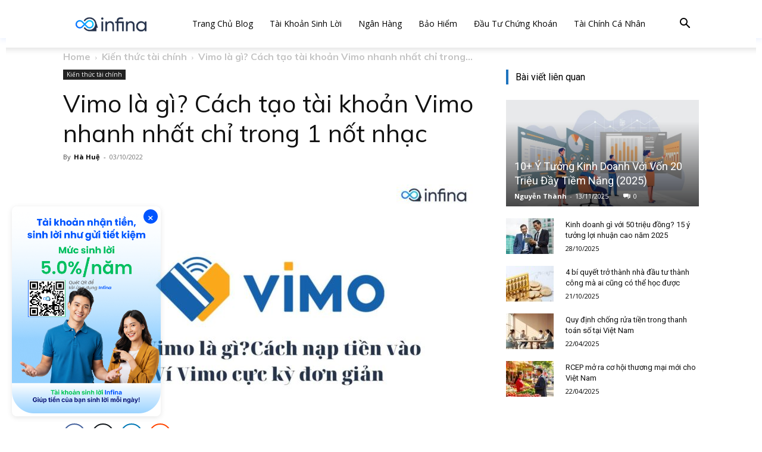

--- FILE ---
content_type: text/html; charset=UTF-8
request_url: https://infina.vn/blog/vimo-la-gi/
body_size: 43984
content:
<!doctype html >
<!--[if IE 8]>    <html class="ie8" lang="en"> <![endif]-->
<!--[if IE 9]>    <html class="ie9" lang="en"> <![endif]-->
<!--[if gt IE 8]><!--> <html lang="en-US" prefix="og: https://ogp.me/ns#"> <!--<![endif]-->
<head>
<title>Vimo là gì? Cách tạo tài khoản Vimo chỉ trong 1 nốt nhạc</title><link rel="preload" data-rocket-preload as="image" href="https://infina.vn/blog/wp-content/uploads/2022/10/vi-vimo-la-gi-cach-nap-tien-vao-vi-vimo-696x392.jpg" imagesrcset="https://infina.vn/blog/wp-content/uploads/2022/10/vi-vimo-la-gi-cach-nap-tien-vao-vi-vimo-696x392.jpg 696w, https://infina.vn/blog/wp-content/uploads/2022/10/vi-vimo-la-gi-cach-nap-tien-vao-vi-vimo-300x169.jpg 300w, https://infina.vn/blog/wp-content/uploads/2022/10/vi-vimo-la-gi-cach-nap-tien-vao-vi-vimo-1024x576.jpg 1024w, https://infina.vn/blog/wp-content/uploads/2022/10/vi-vimo-la-gi-cach-nap-tien-vao-vi-vimo-768x432.jpg 768w, https://infina.vn/blog/wp-content/uploads/2022/10/vi-vimo-la-gi-cach-nap-tien-vao-vi-vimo-1068x601.jpg 1068w, https://infina.vn/blog/wp-content/uploads/2022/10/vi-vimo-la-gi-cach-nap-tien-vao-vi-vimo-747x420.jpg 747w, https://infina.vn/blog/wp-content/uploads/2022/10/vi-vimo-la-gi-cach-nap-tien-vao-vi-vimo.jpg 1280w" imagesizes="(max-width: 696px) 100vw, 696px" fetchpriority="high">
    
    <meta charset="UTF-8" />
    <meta name="viewport" content="width=device-width, initial-scale=1.0">
    <link rel="pingback" href="https://infina.vn/blog/xmlrpc.php" />
    	<style>img:is([sizes="auto" i], [sizes^="auto," i]) { contain-intrinsic-size: 3000px 1500px }</style>
	
<!-- Google Tag Manager for WordPress by gtm4wp.com -->
<script data-cfasync="false" data-pagespeed-no-defer>
	var gtm4wp_datalayer_name = "dataLayer";
	var dataLayer = dataLayer || [];

	const gtm4wp_scrollerscript_debugmode         = false;
	const gtm4wp_scrollerscript_callbacktime      = 100;
	const gtm4wp_scrollerscript_readerlocation    = 150;
	const gtm4wp_scrollerscript_contentelementid  = "content";
	const gtm4wp_scrollerscript_scannertime       = 60;
</script>
<!-- End Google Tag Manager for WordPress by gtm4wp.com --><link rel="icon" type="image/png" href="https://infina.vn/blog/wp-content/uploads/2022/12/logo-infina-16-16-scaled-e1670240495907.png"><link rel="apple-touch-icon" sizes="76x76" href="https://infina.vn/blog/wp-content/uploads/2022/07/logo-76x76.jpg"/><link rel="apple-touch-icon" sizes="120x120" href="https://infina.vn/blog/wp-content/uploads/2022/07/logo-120x120.jpg"/><link rel="apple-touch-icon" sizes="152x152" href="https://infina.vn/blog/wp-content/uploads/2022/07/logo-152x152-e1669986199954.jpg"/><link rel="apple-touch-icon" sizes="114x114" href="https://infina.vn/blog/wp-content/uploads/2022/07/logo-114x114.jpg"/><link rel="apple-touch-icon" sizes="144x144" href="https://infina.vn/blog/wp-content/uploads/2022/07/logo-144x144.jpg"/>
<!-- Search Engine Optimization by Rank Math PRO - https://rankmath.com/ -->
<meta name="description" content="Ví Vimo là gì? Cách nạp tiền vào Ví Vimo như thế nào? Người dùng có thể sử dụng ví Vimo để làm gì? Cùng Infina tìm hiểu về Ví Vimo ngay nhé!"/>
<meta name="robots" content="follow, index, max-snippet:-1, max-video-preview:-1, max-image-preview:large"/>
<link rel="canonical" href="https://infina.vn/blog/vimo-la-gi/" />
<meta property="og:locale" content="en_US" />
<meta property="og:type" content="article" />
<meta property="og:title" content="Vimo là gì? Cách tạo tài khoản Vimo chỉ trong 1 nốt nhạc" />
<meta property="og:description" content="Ví Vimo là gì? Cách nạp tiền vào Ví Vimo như thế nào? Người dùng có thể sử dụng ví Vimo để làm gì? Cùng Infina tìm hiểu về Ví Vimo ngay nhé!" />
<meta property="og:url" content="https://infina.vn/blog/vimo-la-gi/" />
<meta property="og:site_name" content="Infina Blog" />
<meta property="article:publisher" content="https://www.facebook.com/infinavietnam" />
<meta property="article:tag" content="quản lý tài chính" />
<meta property="article:tag" content="thanh toán hóa đơn" />
<meta property="article:tag" content="ví điện tử" />
<meta property="article:section" content="Kiến thức tài chính" />
<meta property="og:updated_time" content="2023-07-25T15:09:50+07:00" />
<meta property="og:image" content="https://infina.vn/blog/wp-content/uploads/2022/10/vi-vimo-la-gi-cach-nap-tien-vao-vi-vimo.jpg" />
<meta property="og:image:secure_url" content="https://infina.vn/blog/wp-content/uploads/2022/10/vi-vimo-la-gi-cach-nap-tien-vao-vi-vimo.jpg" />
<meta property="og:image:width" content="1280" />
<meta property="og:image:height" content="720" />
<meta property="og:image:alt" content="vimo là gì" />
<meta property="og:image:type" content="image/jpeg" />
<meta property="article:published_time" content="2022-10-03T17:15:23+07:00" />
<meta property="article:modified_time" content="2023-07-25T15:09:50+07:00" />
<meta name="twitter:card" content="summary_large_image" />
<meta name="twitter:title" content="Vimo là gì? Cách tạo tài khoản Vimo chỉ trong 1 nốt nhạc" />
<meta name="twitter:description" content="Ví Vimo là gì? Cách nạp tiền vào Ví Vimo như thế nào? Người dùng có thể sử dụng ví Vimo để làm gì? Cùng Infina tìm hiểu về Ví Vimo ngay nhé!" />
<meta name="twitter:site" content="@ThinThn94133780" />
<meta name="twitter:creator" content="@ThinThn94133780" />
<meta name="twitter:image" content="https://infina.vn/blog/wp-content/uploads/2022/10/vi-vimo-la-gi-cach-nap-tien-vao-vi-vimo.jpg" />
<meta name="twitter:label1" content="Written by" />
<meta name="twitter:data1" content="Hà Huệ" />
<meta name="twitter:label2" content="Time to read" />
<meta name="twitter:data2" content="7 minutes" />
<script type="application/ld+json" class="rank-math-schema-pro">{"@context":"https://schema.org","@graph":[{"@type":"Organization","@id":"https://infina.vn/blog/#organization","name":"Infina","url":"https://infina.vn/blog","sameAs":["https://www.facebook.com/infinavietnam","https://twitter.com/ThinThn94133780","https://www.instagram.com/infina.vn/","https://www.linkedin.com/company/infinavn/","https://www.pinterest.com/infinavietnam/","https://www.youtube.com/@infinaofficial"],"logo":{"@type":"ImageObject","@id":"https://infina.vn/blog/#logo","url":"http://infina.vn/blog/wp-content/uploads/2021/07/infina-logo.png","contentUrl":"http://infina.vn/blog/wp-content/uploads/2021/07/infina-logo.png","caption":"Infina Blog","inLanguage":"en-US","width":"451","height":"90"}},{"@type":"WebSite","@id":"https://infina.vn/blog/#website","url":"https://infina.vn/blog","name":"Infina Blog","publisher":{"@id":"https://infina.vn/blog/#organization"},"inLanguage":"en-US"},{"@type":"ImageObject","@id":"https://infina.vn/blog/wp-content/uploads/2022/10/vi-vimo-la-gi-cach-nap-tien-vao-vi-vimo.jpg","url":"https://infina.vn/blog/wp-content/uploads/2022/10/vi-vimo-la-gi-cach-nap-tien-vao-vi-vimo.jpg","width":"1280","height":"720","caption":"vimo l\u00e0 g\u00ec","inLanguage":"en-US"},{"@type":"BreadcrumbList","@id":"https://infina.vn/blog/vimo-la-gi/#breadcrumb","itemListElement":[{"@type":"ListItem","position":"1","item":{"@id":"https://infina.vn/blog","name":"Infina Blog"}},{"@type":"ListItem","position":"2","item":{"@id":"https://infina.vn/blog/kien-thuc-tai-chinh/","name":"Ki\u1ebfn th\u1ee9c t\u00e0i ch\u00ednh"}},{"@type":"ListItem","position":"3","item":{"@id":"https://infina.vn/blog/vimo-la-gi/","name":"Vimo l\u00e0 g\u00ec? C\u00e1ch t\u1ea1o t\u00e0i kho\u1ea3n Vimo nhanh nh\u1ea5t ch\u1ec9 trong 1 n\u1ed1t nh\u1ea1c"}}]},{"@type":"WebPage","@id":"https://infina.vn/blog/vimo-la-gi/#webpage","url":"https://infina.vn/blog/vimo-la-gi/","name":"Vimo l\u00e0 g\u00ec? C\u00e1ch t\u1ea1o t\u00e0i kho\u1ea3n Vimo ch\u1ec9 trong 1 n\u1ed1t nh\u1ea1c","datePublished":"2022-10-03T17:15:23+07:00","dateModified":"2023-07-25T15:09:50+07:00","isPartOf":{"@id":"https://infina.vn/blog/#website"},"primaryImageOfPage":{"@id":"https://infina.vn/blog/wp-content/uploads/2022/10/vi-vimo-la-gi-cach-nap-tien-vao-vi-vimo.jpg"},"inLanguage":"en-US","breadcrumb":{"@id":"https://infina.vn/blog/vimo-la-gi/#breadcrumb"}},{"@type":"Person","@id":"https://infina.vn/blog/author/ha-hue/","name":"H\u00e0 Hu\u1ec7","url":"https://infina.vn/blog/author/ha-hue/","image":{"@type":"ImageObject","@id":"https://secure.gravatar.com/avatar/2abd8814bb7232535e19958fef59c42b?s=96&amp;d=mm&amp;r=g","url":"https://secure.gravatar.com/avatar/2abd8814bb7232535e19958fef59c42b?s=96&amp;d=mm&amp;r=g","caption":"H\u00e0 Hu\u1ec7","inLanguage":"en-US"},"worksFor":{"@id":"https://infina.vn/blog/#organization"}},{"@type":"BlogPosting","headline":"Vimo l\u00e0 g\u00ec? C\u00e1ch t\u1ea1o t\u00e0i kho\u1ea3n Vimo ch\u1ec9 trong 1 n\u1ed1t nh\u1ea1c","keywords":"vimo l\u00e0 g\u00ec","datePublished":"2022-10-03T17:15:23+07:00","dateModified":"2023-07-25T15:09:50+07:00","articleSection":"Ki\u1ebfn th\u1ee9c t\u00e0i ch\u00ednh","author":{"@id":"https://infina.vn/blog/author/ha-hue/","name":"H\u00e0 Hu\u1ec7"},"publisher":{"@id":"https://infina.vn/blog/#organization"},"description":"V\u00ed Vimo l\u00e0 g\u00ec? C\u00e1ch n\u1ea1p ti\u1ec1n v\u00e0o V\u00ed Vimo nh\u01b0 th\u1ebf n\u00e0o? Ng\u01b0\u1eddi d\u00f9ng c\u00f3 th\u1ec3 s\u1eed d\u1ee5ng v\u00ed Vimo \u0111\u1ec3 l\u00e0m g\u00ec? C\u00f9ng Infina t\u00ecm hi\u1ec3u v\u1ec1 V\u00ed Vimo ngay nh\u00e9!","name":"Vimo l\u00e0 g\u00ec? C\u00e1ch t\u1ea1o t\u00e0i kho\u1ea3n Vimo ch\u1ec9 trong 1 n\u1ed1t nh\u1ea1c","@id":"https://infina.vn/blog/vimo-la-gi/#richSnippet","isPartOf":{"@id":"https://infina.vn/blog/vimo-la-gi/#webpage"},"image":{"@id":"https://infina.vn/blog/wp-content/uploads/2022/10/vi-vimo-la-gi-cach-nap-tien-vao-vi-vimo.jpg"},"inLanguage":"en-US","mainEntityOfPage":{"@id":"https://infina.vn/blog/vimo-la-gi/#webpage"}}]}</script>
<!-- /Rank Math WordPress SEO plugin -->

<link rel="amphtml" href="https://infina.vn/blog/vimo-la-gi/amp/" /><meta name="generator" content="AMP for WP 1.1.3"/><link rel='dns-prefetch' href='//fonts.googleapis.com' />
<link rel="alternate" type="application/rss+xml" title="Infina Blog &raquo; Feed" href="https://infina.vn/blog/feed/" />
<link rel="alternate" type="application/rss+xml" title="Infina Blog &raquo; Comments Feed" href="https://infina.vn/blog/comments/feed/" />
<script type="text/javascript">
/* <![CDATA[ */
window._wpemojiSettings = {"baseUrl":"https:\/\/s.w.org\/images\/core\/emoji\/15.0.3\/72x72\/","ext":".png","svgUrl":"https:\/\/s.w.org\/images\/core\/emoji\/15.0.3\/svg\/","svgExt":".svg","source":{"concatemoji":"https:\/\/infina.vn\/blog\/wp-includes\/js\/wp-emoji-release.min.js?ver=6.7.2"}};
/*! This file is auto-generated */
!function(i,n){var o,s,e;function c(e){try{var t={supportTests:e,timestamp:(new Date).valueOf()};sessionStorage.setItem(o,JSON.stringify(t))}catch(e){}}function p(e,t,n){e.clearRect(0,0,e.canvas.width,e.canvas.height),e.fillText(t,0,0);var t=new Uint32Array(e.getImageData(0,0,e.canvas.width,e.canvas.height).data),r=(e.clearRect(0,0,e.canvas.width,e.canvas.height),e.fillText(n,0,0),new Uint32Array(e.getImageData(0,0,e.canvas.width,e.canvas.height).data));return t.every(function(e,t){return e===r[t]})}function u(e,t,n){switch(t){case"flag":return n(e,"\ud83c\udff3\ufe0f\u200d\u26a7\ufe0f","\ud83c\udff3\ufe0f\u200b\u26a7\ufe0f")?!1:!n(e,"\ud83c\uddfa\ud83c\uddf3","\ud83c\uddfa\u200b\ud83c\uddf3")&&!n(e,"\ud83c\udff4\udb40\udc67\udb40\udc62\udb40\udc65\udb40\udc6e\udb40\udc67\udb40\udc7f","\ud83c\udff4\u200b\udb40\udc67\u200b\udb40\udc62\u200b\udb40\udc65\u200b\udb40\udc6e\u200b\udb40\udc67\u200b\udb40\udc7f");case"emoji":return!n(e,"\ud83d\udc26\u200d\u2b1b","\ud83d\udc26\u200b\u2b1b")}return!1}function f(e,t,n){var r="undefined"!=typeof WorkerGlobalScope&&self instanceof WorkerGlobalScope?new OffscreenCanvas(300,150):i.createElement("canvas"),a=r.getContext("2d",{willReadFrequently:!0}),o=(a.textBaseline="top",a.font="600 32px Arial",{});return e.forEach(function(e){o[e]=t(a,e,n)}),o}function t(e){var t=i.createElement("script");t.src=e,t.defer=!0,i.head.appendChild(t)}"undefined"!=typeof Promise&&(o="wpEmojiSettingsSupports",s=["flag","emoji"],n.supports={everything:!0,everythingExceptFlag:!0},e=new Promise(function(e){i.addEventListener("DOMContentLoaded",e,{once:!0})}),new Promise(function(t){var n=function(){try{var e=JSON.parse(sessionStorage.getItem(o));if("object"==typeof e&&"number"==typeof e.timestamp&&(new Date).valueOf()<e.timestamp+604800&&"object"==typeof e.supportTests)return e.supportTests}catch(e){}return null}();if(!n){if("undefined"!=typeof Worker&&"undefined"!=typeof OffscreenCanvas&&"undefined"!=typeof URL&&URL.createObjectURL&&"undefined"!=typeof Blob)try{var e="postMessage("+f.toString()+"("+[JSON.stringify(s),u.toString(),p.toString()].join(",")+"));",r=new Blob([e],{type:"text/javascript"}),a=new Worker(URL.createObjectURL(r),{name:"wpTestEmojiSupports"});return void(a.onmessage=function(e){c(n=e.data),a.terminate(),t(n)})}catch(e){}c(n=f(s,u,p))}t(n)}).then(function(e){for(var t in e)n.supports[t]=e[t],n.supports.everything=n.supports.everything&&n.supports[t],"flag"!==t&&(n.supports.everythingExceptFlag=n.supports.everythingExceptFlag&&n.supports[t]);n.supports.everythingExceptFlag=n.supports.everythingExceptFlag&&!n.supports.flag,n.DOMReady=!1,n.readyCallback=function(){n.DOMReady=!0}}).then(function(){return e}).then(function(){var e;n.supports.everything||(n.readyCallback(),(e=n.source||{}).concatemoji?t(e.concatemoji):e.wpemoji&&e.twemoji&&(t(e.twemoji),t(e.wpemoji)))}))}((window,document),window._wpemojiSettings);
/* ]]> */
</script>
<style id='wp-emoji-styles-inline-css' type='text/css'>

	img.wp-smiley, img.emoji {
		display: inline !important;
		border: none !important;
		box-shadow: none !important;
		height: 1em !important;
		width: 1em !important;
		margin: 0 0.07em !important;
		vertical-align: -0.1em !important;
		background: none !important;
		padding: 0 !important;
	}
</style>
<link rel='stylesheet' id='wp-block-library-css' href='https://infina.vn/blog/wp-includes/css/dist/block-library/style.min.css?ver=6.7.2' type='text/css' media='all' />
<style id='classic-theme-styles-inline-css' type='text/css'>
/*! This file is auto-generated */
.wp-block-button__link{color:#fff;background-color:#32373c;border-radius:9999px;box-shadow:none;text-decoration:none;padding:calc(.667em + 2px) calc(1.333em + 2px);font-size:1.125em}.wp-block-file__button{background:#32373c;color:#fff;text-decoration:none}
</style>
<style id='global-styles-inline-css' type='text/css'>
:root{--wp--preset--aspect-ratio--square: 1;--wp--preset--aspect-ratio--4-3: 4/3;--wp--preset--aspect-ratio--3-4: 3/4;--wp--preset--aspect-ratio--3-2: 3/2;--wp--preset--aspect-ratio--2-3: 2/3;--wp--preset--aspect-ratio--16-9: 16/9;--wp--preset--aspect-ratio--9-16: 9/16;--wp--preset--color--black: #000000;--wp--preset--color--cyan-bluish-gray: #abb8c3;--wp--preset--color--white: #ffffff;--wp--preset--color--pale-pink: #f78da7;--wp--preset--color--vivid-red: #cf2e2e;--wp--preset--color--luminous-vivid-orange: #ff6900;--wp--preset--color--luminous-vivid-amber: #fcb900;--wp--preset--color--light-green-cyan: #7bdcb5;--wp--preset--color--vivid-green-cyan: #00d084;--wp--preset--color--pale-cyan-blue: #8ed1fc;--wp--preset--color--vivid-cyan-blue: #0693e3;--wp--preset--color--vivid-purple: #9b51e0;--wp--preset--gradient--vivid-cyan-blue-to-vivid-purple: linear-gradient(135deg,rgba(6,147,227,1) 0%,rgb(155,81,224) 100%);--wp--preset--gradient--light-green-cyan-to-vivid-green-cyan: linear-gradient(135deg,rgb(122,220,180) 0%,rgb(0,208,130) 100%);--wp--preset--gradient--luminous-vivid-amber-to-luminous-vivid-orange: linear-gradient(135deg,rgba(252,185,0,1) 0%,rgba(255,105,0,1) 100%);--wp--preset--gradient--luminous-vivid-orange-to-vivid-red: linear-gradient(135deg,rgba(255,105,0,1) 0%,rgb(207,46,46) 100%);--wp--preset--gradient--very-light-gray-to-cyan-bluish-gray: linear-gradient(135deg,rgb(238,238,238) 0%,rgb(169,184,195) 100%);--wp--preset--gradient--cool-to-warm-spectrum: linear-gradient(135deg,rgb(74,234,220) 0%,rgb(151,120,209) 20%,rgb(207,42,186) 40%,rgb(238,44,130) 60%,rgb(251,105,98) 80%,rgb(254,248,76) 100%);--wp--preset--gradient--blush-light-purple: linear-gradient(135deg,rgb(255,206,236) 0%,rgb(152,150,240) 100%);--wp--preset--gradient--blush-bordeaux: linear-gradient(135deg,rgb(254,205,165) 0%,rgb(254,45,45) 50%,rgb(107,0,62) 100%);--wp--preset--gradient--luminous-dusk: linear-gradient(135deg,rgb(255,203,112) 0%,rgb(199,81,192) 50%,rgb(65,88,208) 100%);--wp--preset--gradient--pale-ocean: linear-gradient(135deg,rgb(255,245,203) 0%,rgb(182,227,212) 50%,rgb(51,167,181) 100%);--wp--preset--gradient--electric-grass: linear-gradient(135deg,rgb(202,248,128) 0%,rgb(113,206,126) 100%);--wp--preset--gradient--midnight: linear-gradient(135deg,rgb(2,3,129) 0%,rgb(40,116,252) 100%);--wp--preset--font-size--small: 11px;--wp--preset--font-size--medium: 20px;--wp--preset--font-size--large: 32px;--wp--preset--font-size--x-large: 42px;--wp--preset--font-size--regular: 15px;--wp--preset--font-size--larger: 50px;--wp--preset--spacing--20: 0.44rem;--wp--preset--spacing--30: 0.67rem;--wp--preset--spacing--40: 1rem;--wp--preset--spacing--50: 1.5rem;--wp--preset--spacing--60: 2.25rem;--wp--preset--spacing--70: 3.38rem;--wp--preset--spacing--80: 5.06rem;--wp--preset--shadow--natural: 6px 6px 9px rgba(0, 0, 0, 0.2);--wp--preset--shadow--deep: 12px 12px 50px rgba(0, 0, 0, 0.4);--wp--preset--shadow--sharp: 6px 6px 0px rgba(0, 0, 0, 0.2);--wp--preset--shadow--outlined: 6px 6px 0px -3px rgba(255, 255, 255, 1), 6px 6px rgba(0, 0, 0, 1);--wp--preset--shadow--crisp: 6px 6px 0px rgba(0, 0, 0, 1);}:where(.is-layout-flex){gap: 0.5em;}:where(.is-layout-grid){gap: 0.5em;}body .is-layout-flex{display: flex;}.is-layout-flex{flex-wrap: wrap;align-items: center;}.is-layout-flex > :is(*, div){margin: 0;}body .is-layout-grid{display: grid;}.is-layout-grid > :is(*, div){margin: 0;}:where(.wp-block-columns.is-layout-flex){gap: 2em;}:where(.wp-block-columns.is-layout-grid){gap: 2em;}:where(.wp-block-post-template.is-layout-flex){gap: 1.25em;}:where(.wp-block-post-template.is-layout-grid){gap: 1.25em;}.has-black-color{color: var(--wp--preset--color--black) !important;}.has-cyan-bluish-gray-color{color: var(--wp--preset--color--cyan-bluish-gray) !important;}.has-white-color{color: var(--wp--preset--color--white) !important;}.has-pale-pink-color{color: var(--wp--preset--color--pale-pink) !important;}.has-vivid-red-color{color: var(--wp--preset--color--vivid-red) !important;}.has-luminous-vivid-orange-color{color: var(--wp--preset--color--luminous-vivid-orange) !important;}.has-luminous-vivid-amber-color{color: var(--wp--preset--color--luminous-vivid-amber) !important;}.has-light-green-cyan-color{color: var(--wp--preset--color--light-green-cyan) !important;}.has-vivid-green-cyan-color{color: var(--wp--preset--color--vivid-green-cyan) !important;}.has-pale-cyan-blue-color{color: var(--wp--preset--color--pale-cyan-blue) !important;}.has-vivid-cyan-blue-color{color: var(--wp--preset--color--vivid-cyan-blue) !important;}.has-vivid-purple-color{color: var(--wp--preset--color--vivid-purple) !important;}.has-black-background-color{background-color: var(--wp--preset--color--black) !important;}.has-cyan-bluish-gray-background-color{background-color: var(--wp--preset--color--cyan-bluish-gray) !important;}.has-white-background-color{background-color: var(--wp--preset--color--white) !important;}.has-pale-pink-background-color{background-color: var(--wp--preset--color--pale-pink) !important;}.has-vivid-red-background-color{background-color: var(--wp--preset--color--vivid-red) !important;}.has-luminous-vivid-orange-background-color{background-color: var(--wp--preset--color--luminous-vivid-orange) !important;}.has-luminous-vivid-amber-background-color{background-color: var(--wp--preset--color--luminous-vivid-amber) !important;}.has-light-green-cyan-background-color{background-color: var(--wp--preset--color--light-green-cyan) !important;}.has-vivid-green-cyan-background-color{background-color: var(--wp--preset--color--vivid-green-cyan) !important;}.has-pale-cyan-blue-background-color{background-color: var(--wp--preset--color--pale-cyan-blue) !important;}.has-vivid-cyan-blue-background-color{background-color: var(--wp--preset--color--vivid-cyan-blue) !important;}.has-vivid-purple-background-color{background-color: var(--wp--preset--color--vivid-purple) !important;}.has-black-border-color{border-color: var(--wp--preset--color--black) !important;}.has-cyan-bluish-gray-border-color{border-color: var(--wp--preset--color--cyan-bluish-gray) !important;}.has-white-border-color{border-color: var(--wp--preset--color--white) !important;}.has-pale-pink-border-color{border-color: var(--wp--preset--color--pale-pink) !important;}.has-vivid-red-border-color{border-color: var(--wp--preset--color--vivid-red) !important;}.has-luminous-vivid-orange-border-color{border-color: var(--wp--preset--color--luminous-vivid-orange) !important;}.has-luminous-vivid-amber-border-color{border-color: var(--wp--preset--color--luminous-vivid-amber) !important;}.has-light-green-cyan-border-color{border-color: var(--wp--preset--color--light-green-cyan) !important;}.has-vivid-green-cyan-border-color{border-color: var(--wp--preset--color--vivid-green-cyan) !important;}.has-pale-cyan-blue-border-color{border-color: var(--wp--preset--color--pale-cyan-blue) !important;}.has-vivid-cyan-blue-border-color{border-color: var(--wp--preset--color--vivid-cyan-blue) !important;}.has-vivid-purple-border-color{border-color: var(--wp--preset--color--vivid-purple) !important;}.has-vivid-cyan-blue-to-vivid-purple-gradient-background{background: var(--wp--preset--gradient--vivid-cyan-blue-to-vivid-purple) !important;}.has-light-green-cyan-to-vivid-green-cyan-gradient-background{background: var(--wp--preset--gradient--light-green-cyan-to-vivid-green-cyan) !important;}.has-luminous-vivid-amber-to-luminous-vivid-orange-gradient-background{background: var(--wp--preset--gradient--luminous-vivid-amber-to-luminous-vivid-orange) !important;}.has-luminous-vivid-orange-to-vivid-red-gradient-background{background: var(--wp--preset--gradient--luminous-vivid-orange-to-vivid-red) !important;}.has-very-light-gray-to-cyan-bluish-gray-gradient-background{background: var(--wp--preset--gradient--very-light-gray-to-cyan-bluish-gray) !important;}.has-cool-to-warm-spectrum-gradient-background{background: var(--wp--preset--gradient--cool-to-warm-spectrum) !important;}.has-blush-light-purple-gradient-background{background: var(--wp--preset--gradient--blush-light-purple) !important;}.has-blush-bordeaux-gradient-background{background: var(--wp--preset--gradient--blush-bordeaux) !important;}.has-luminous-dusk-gradient-background{background: var(--wp--preset--gradient--luminous-dusk) !important;}.has-pale-ocean-gradient-background{background: var(--wp--preset--gradient--pale-ocean) !important;}.has-electric-grass-gradient-background{background: var(--wp--preset--gradient--electric-grass) !important;}.has-midnight-gradient-background{background: var(--wp--preset--gradient--midnight) !important;}.has-small-font-size{font-size: var(--wp--preset--font-size--small) !important;}.has-medium-font-size{font-size: var(--wp--preset--font-size--medium) !important;}.has-large-font-size{font-size: var(--wp--preset--font-size--large) !important;}.has-x-large-font-size{font-size: var(--wp--preset--font-size--x-large) !important;}
:where(.wp-block-post-template.is-layout-flex){gap: 1.25em;}:where(.wp-block-post-template.is-layout-grid){gap: 1.25em;}
:where(.wp-block-columns.is-layout-flex){gap: 2em;}:where(.wp-block-columns.is-layout-grid){gap: 2em;}
:root :where(.wp-block-pullquote){font-size: 1.5em;line-height: 1.6;}
</style>
<link rel='stylesheet' id='kk-star-ratings-css' href='https://infina.vn/blog/wp-content/plugins/kk-star-ratings/src/core/public/css/kk-star-ratings.min.css?ver=5.4.10.2' type='text/css' media='all' />
<link data-minify="1" rel='stylesheet' id='ssb-front-css-css' href='https://infina.vn/blog/wp-content/cache/min/1/blog/wp-content/plugins/simple-social-buttons/assets/css/front.css?ver=1761030824' type='text/css' media='all' />
<link rel='stylesheet' id='ez-toc-css' href='https://infina.vn/blog/wp-content/plugins/easy-table-of-contents/assets/css/screen.min.css?ver=2.0.73' type='text/css' media='all' />
<style id='ez-toc-inline-css' type='text/css'>
div#ez-toc-container .ez-toc-title {font-size: 120%;}div#ez-toc-container .ez-toc-title {font-weight: 500;}div#ez-toc-container ul li {font-size: 95%;}div#ez-toc-container ul li {font-weight: 500;}div#ez-toc-container nav ul ul li {font-size: 90%;}div#ez-toc-container {background: #fff;border: 1px solid #e24b34;}div#ez-toc-container p.ez-toc-title , #ez-toc-container .ez_toc_custom_title_icon , #ez-toc-container .ez_toc_custom_toc_icon {color: #999;}div#ez-toc-container ul.ez-toc-list a {color: #428bca;}div#ez-toc-container ul.ez-toc-list a:hover {color: #2a6496;}div#ez-toc-container ul.ez-toc-list a:visited {color: #428bca;}
</style>
<link data-minify="1" rel='stylesheet' id='td-plugin-newsletter-css' href='https://infina.vn/blog/wp-content/cache/min/1/blog/wp-content/plugins/td-newsletter/style.css?ver=1761030824' type='text/css' media='all' />
<link data-minify="1" rel='stylesheet' id='td-plugin-multi-purpose-css' href='https://infina.vn/blog/wp-content/cache/min/1/blog/wp-content/plugins/td-composer/td-multi-purpose/style.css?ver=1761030824' type='text/css' media='all' />
<link rel='stylesheet' id='google-fonts-style-css' href='https://fonts.googleapis.com/css?family=Muli%3A400%2C300%2C700%7COpen+Sans%3A400%2C600%2C700%2C300%7CRoboto%3A400%2C600%2C700%2C300&#038;display=swap&#038;ver=12.6.9' type='text/css' media='all' />
<link data-minify="1" rel='stylesheet' id='td-theme-css' href='https://infina.vn/blog/wp-content/cache/min/1/blog/wp-content/themes/Newspaper/style.css?ver=1761030824' type='text/css' media='all' />
<style id='td-theme-inline-css' type='text/css'>@media (max-width:767px){.td-header-desktop-wrap{display:none}}@media (min-width:767px){.td-header-mobile-wrap{display:none}}</style>
<link data-minify="1" rel='stylesheet' id='td-legacy-framework-front-style-css' href='https://infina.vn/blog/wp-content/cache/min/1/blog/wp-content/plugins/td-composer/legacy/Newspaper/assets/css/td_legacy_main.css?ver=1761030824' type='text/css' media='all' />
<link data-minify="1" rel='stylesheet' id='td-standard-pack-framework-front-style-css' href='https://infina.vn/blog/wp-content/cache/min/1/blog/wp-content/plugins/td-standard-pack/Newspaper/assets/css/td_standard_pack_main.css?ver=1761030824' type='text/css' media='all' />
<link data-minify="1" rel='stylesheet' id='tdb_style_cloud_templates_front-css' href='https://infina.vn/blog/wp-content/cache/min/1/blog/wp-content/plugins/td-cloud-library/assets/css/tdb_main.css?ver=1761030824' type='text/css' media='all' />
<script type="text/javascript" src="https://infina.vn/blog/wp-includes/js/jquery/jquery.min.js?ver=3.7.1" id="jquery-core-js"></script>
<script type="text/javascript" src="https://infina.vn/blog/wp-includes/js/jquery/jquery-migrate.min.js?ver=3.4.1" id="jquery-migrate-js"></script>
<script type="text/javascript" id="seo-automated-link-building-js-extra">
/* <![CDATA[ */
var seoAutomatedLinkBuilding = {"ajaxUrl":"https:\/\/infina.vn\/blog\/wp-admin\/admin-ajax.php"};
/* ]]> */
</script>
<script data-minify="1" type="text/javascript" src="https://infina.vn/blog/wp-content/cache/min/1/blog/wp-content/plugins/seo-automated-link-building/js/seo-automated-link-building.js?ver=1761030824" id="seo-automated-link-building-js"></script>
<script data-minify="1" type="text/javascript" src="https://infina.vn/blog/wp-content/cache/min/1/blog/wp-content/plugins/duracelltomi-google-tag-manager/dist/js/analytics-talk-content-tracking.js?ver=1761030824" id="gtm4wp-scroll-tracking-js"></script>
<link rel="https://api.w.org/" href="https://infina.vn/blog/wp-json/" /><link rel="alternate" title="JSON" type="application/json" href="https://infina.vn/blog/wp-json/wp/v2/posts/13199" /><link rel="EditURI" type="application/rsd+xml" title="RSD" href="https://infina.vn/blog/xmlrpc.php?rsd" />
<meta name="generator" content="WordPress 6.7.2" />
<link rel='shortlink' href='https://infina.vn/blog/?p=13199' />
<link rel="alternate" title="oEmbed (JSON)" type="application/json+oembed" href="https://infina.vn/blog/wp-json/oembed/1.0/embed?url=https%3A%2F%2Finfina.vn%2Fblog%2Fvimo-la-gi%2F" />
<link rel="alternate" title="oEmbed (XML)" type="text/xml+oembed" href="https://infina.vn/blog/wp-json/oembed/1.0/embed?url=https%3A%2F%2Finfina.vn%2Fblog%2Fvimo-la-gi%2F&#038;format=xml" />
<!-- start Simple Custom CSS and JS -->
<style type="text/css">
    #fc_frame {
   		bottom: 60px !important;
    }</style>
<!-- end Simple Custom CSS and JS -->
<!-- start Simple Custom CSS and JS -->
<script type="text/javascript">
function addStyles() {
  let e = document.createElement("style");
  e.textContent = "@import url('https://fonts.googleapis.com/css2?family=Nunito:wght@400;600;700&display=swap');.floating-box{position:fixed;bottom:20px;left:20px;border-radius:8px;box-shadow:0 2px 10px rgba(0,0,0,.1);z-index:1000;width:250px;transition:transform .3s}.floating-box:hover{transform:translateY(-5px)}.floating-box img{width:100%;height:auto;border-radius:4px}.close-btn{position:absolute;top:5px;right:5px;width:24px;height:24px;border:none;background:#0055FF;color:#fff;border-radius:50%;font-weight:bold;cursor:pointer;line-height:24px;text-align:center;z-index:1001}.mobile-footer{display:none;position:fixed;bottom:0;left:0;right:0;background:#fff;padding:15px 20px;z-index:1000;display:flex;justify-content:space-between;align-items:center;font-family:'Nunito',sans-serif}.mobile-footer-left{display:flex;align-items:center;gap:10px}.mobile-footer-logo{width:24px;height:24px}.mobile-footer-text{color:#000;font-size:12px;margin:0;font-family:'Nunito',sans-serif}.download-button{background:#0055FF;color:#fff;border:none;padding:12px 20px;border-radius:99px;font-weight:700;cursor:pointer;font-family:'Nunito',sans-serif;white-space: nowrap}@media screen and (max-width:768px){.floating-box{display:none}.mobile-footer{display:flex}}@media screen and (min-width:769px){.mobile-footer{display:none}}";
  document.head.appendChild(e);
}

function createFloatingContent() {
  addStyles();
  let e = document.createElement("div");
  e.className = "floating-box";

  let closeBtn = document.createElement("button");
  closeBtn.className = "close-btn";
  closeBtn.innerHTML = "×";
  closeBtn.onclick = function () {
    e.style.display = "none";
  };
  e.appendChild(closeBtn);

  let t = document.createElement("img");
  t.src = "https://infina.vn/blog/wp-content/uploads/2025/10/Infina-Blog-Popup-QR-code-Oct-2025_pop-up.png";
  t.alt = "Floating content";
  e.appendChild(t);

  document.body.appendChild(e);

  let o = document.createElement("div");
  o.className = "mobile-footer";

  let n = document.createElement("div");
  n.className = "mobile-footer-left";

  let a = document.createElement("img");
  a.src = "https://site-assets.plasmic.app/a18425f146ab3f629722458ca789096f.svg";
  a.alt = "App logo";
  a.className = "mobile-footer-logo";

  let i = document.createElement("p");
  i.className = "mobile-footer-text";
  i.textContent = "Chỉ mất ít phút để bắt đầu sinh lời. Hoàn toàn miễn phí";

  n.appendChild(a);
  n.appendChild(i);

  let l = document.createElement("button");
  l.className = "download-button";
  l.textContent = "Tải ứng dụng";
  l.onclick = () => window.location.href = "https://app.infina.vn/blog";

  o.appendChild(n);
  o.appendChild(l);

  document.body.appendChild(o);
}

window.addEventListener("load", createFloatingContent);
</script>
<!-- end Simple Custom CSS and JS -->
<!-- start Simple Custom CSS and JS -->
<script type="text/javascript">
/* Default comment here */ 
jQuery(document).ready(function( $ ){
	$('a.td-main-logo').attr('href','https://www.infina.vn?utm_source=Blog&utm_medium=Blog+%27%27trang+ch%E1%BB%A7%27%27');
});


</script>
<!-- end Simple Custom CSS and JS -->

<script data-minify="1" type="text/javascript" src='https://infina.vn/blog/wp-content/cache/min/1/blog/wp-content/uploads/custom-css-js/24692.js?ver=1761030824'></script>
<!-- Meta Pixel Code -->
<script>
!function(f,b,e,v,n,t,s)
{if(f.fbq)return;n=f.fbq=function(){n.callMethod?
n.callMethod.apply(n,arguments):n.queue.push(arguments)};
if(!f._fbq)f._fbq=n;n.push=n;n.loaded=!0;n.version='2.0';
n.queue=[];t=b.createElement(e);t.async=!0;
t.src=v;s=b.getElementsByTagName(e)[0];
s.parentNode.insertBefore(t,s)}(window, document,'script',
'https://connect.facebook.net/en_US/fbevents.js');
fbq('init', '361429529258481');
fbq('track', 'PageView');
</script>
<noscript><img height="1" width="1" style="display:none"
src="https://www.facebook.com/tr?id=361429529258481&ev=PageView&noscript=1"
/></noscript>
<!-- End Meta Pixel Code -->

<!-- Meta Pixel Code -->
<script>
!function(f,b,e,v,n,t,s)
{if(f.fbq)return;n=f.fbq=function(){n.callMethod?
n.callMethod.apply(n,arguments):n.queue.push(arguments)};
if(!f._fbq)f._fbq=n;n.push=n;n.loaded=!0;n.version='2.0';
n.queue=[];t=b.createElement(e);t.async=!0;
t.src=v;s=b.getElementsByTagName(e)[0];
s.parentNode.insertBefore(t,s)}(window, document,'script',
'https://connect.facebook.net/en_US/fbevents.js');
fbq('init', '1103602907089614');
fbq('track', 'PageView');
</script>
<noscript><img height="1" width="1" style="display:none"
src="https://www.facebook.com/tr?id=1103602907089614&ev=PageView&noscript=1"
/></noscript>
<!-- End Meta Pixel Code -->

<!-- Google tag (gtag.js) -->
<script async src="https://www.googletagmanager.com/gtag/js?id=G-HY1KN6XKES"></script>
<script>
  window.dataLayer = window.dataLayer || [];
  function gtag(){dataLayer.push(arguments);}
  gtag('js', new Date());
  gtag('config', 'G-HY1KN6XKES');
</script>

<!-- Google tag (gtag.js) -->
<script async src="https://www.googletagmanager.com/gtag/js?id=AW-16529118821">
</script>
<script>
  window.dataLayer = window.dataLayer || [];
  function gtag(){dataLayer.push(arguments);}
  gtag('js', new Date());

  gtag('config', 'AW-16529118821');
</script>

<!-- Event snippet for Lượt xem trang conversion page
In your html page, add the snippet and call gtag_report_conversion when someone clicks on the chosen link or button. -->
<script>
function gtag_report_conversion(url) {
  var callback = function () {
    if (typeof(url) != 'undefined') {
      window.location = url;
    }
  };
  gtag('event', 'conversion', {
      'send_to': 'AW-16529118821/w5KYCIqog6YZEOWs2ck9',
      'value': 1.0,
      'currency': 'VND',
      'event_callback': callback
  });
  return false;
}
</script>
<!-- RANKAI.AI -->
<script data-minify="1" src="https://infina.vn/blog/wp-content/cache/min/1/apply.js?ver=1761030825" data-rankai-id="cm3qnn71v0001ah2tq1ltkexz" crossorigin="anonymous" defer></script><script type="application/ld+json">{
    "@context": "https://schema.org/",
    "@type": "CreativeWorkSeries",
    "name": "Vimo là gì? Cách tạo tài khoản Vimo nhanh nhất chỉ trong 1 nốt nhạc",
    "aggregateRating": {
        "@type": "AggregateRating",
        "ratingValue": "4.2",
        "bestRating": "5",
        "ratingCount": "5"
    }
}</script>

<!-- This site is optimized with the Schema plugin v1.7.9.6 - https://schema.press -->
<script type="application/ld+json">[{"@context":"http:\/\/schema.org\/","@type":"WPHeader","url":"https:\/\/infina.vn\/blog\/vimo-la-gi\/","headline":"Vimo là gì? Cách tạo tài khoản Vimo nhanh nhất chỉ trong 1 nốt nhạc","description":"Vimo l&agrave; g&igrave;? C&aacute;ch n&#7841;p ti&#7873;n v&agrave;o V&iacute; Vimo sao cho &#273;&#417;n gi&#7843;n? C&oacute; l&#7869; &#273;&acirc;y l&agrave; c&acirc;u..."},{"@context":"http:\/\/schema.org\/","@type":"WPFooter","url":"https:\/\/infina.vn\/blog\/vimo-la-gi\/","headline":"Vimo là gì? Cách tạo tài khoản Vimo nhanh nhất chỉ trong 1 nốt nhạc","description":"Vimo l&agrave; g&igrave;? C&aacute;ch n&#7841;p ti&#7873;n v&agrave;o V&iacute; Vimo sao cho &#273;&#417;n gi&#7843;n? C&oacute; l&#7869; &#273;&acirc;y l&agrave; c&acirc;u...","copyrightYear":"2022"}]</script>



<!-- This site is optimized with the Schema plugin v1.7.9.6 - https://schema.press -->
<script type="application/ld+json">{"@context":"https:\/\/schema.org\/","@type":"BlogPosting","mainEntityOfPage":{"@type":"WebPage","@id":"https:\/\/infina.vn\/blog\/vimo-la-gi\/"},"url":"https:\/\/infina.vn\/blog\/vimo-la-gi\/","headline":"Vimo là gì? Cách tạo tài khoản Vimo nhanh nhất chỉ trong 1 nốt nhạc","datePublished":"2022-10-03T17:15:23+07:00","dateModified":"2023-07-25T15:09:50+07:00","publisher":{"@type":"Organization","@id":"https:\/\/infina.vn\/blog\/#organization","name":"Infina","logo":{"@type":"ImageObject","url":"http:\/\/infina.vn\/blog\/wp-content\/uploads\/2021\/07\/infina-logo.png","width":600,"height":60}},"image":{"@type":"ImageObject","url":"https:\/\/infina.vn\/blog\/wp-content\/uploads\/2022\/10\/vi-vimo-la-gi-cach-nap-tien-vao-vi-vimo.jpg","width":1280,"height":720},"articleSection":"Kiến thức tài chính","keywords":"quản lý tài chính, thanh toán hóa đơn, ví điện tử","description":"Vimo l&agrave; g&igrave;? C&aacute;ch n&#7841;p ti&#7873;n v&agrave;o V&iacute; Vimo sao cho &#273;&#417;n gi&#7843;n? C&oacute; l&#7869; &#273;&acirc;y l&agrave; c&acirc;u h&#7887;i c&#7911;a r&#7845;t nhi&#7873;u ng&#432;&#7901;i d&ugrave;ng v&iacute; Vimo. Vimo l&agrave; m&#7897;t trong nh&#7919;ng lo&#7841;i v&iacute; &#273;i&#7879;n t&#7917; &#273;&#432;&#7907;c &#432;a chu&#7897;ng nh&#7845;t hi&#7879;n nay t&#7841;i Vi&#7879;t Nam. Ng&#432;&#7901;i d&ugrave;ng c&oacute; th&#7875; s&#7917;","author":{"@type":"Person","name":"Hà Huệ","url":"https:\/\/infina.vn\/blog\/author\/ha-hue\/","image":{"@type":"ImageObject","url":"https:\/\/secure.gravatar.com\/avatar\/2abd8814bb7232535e19958fef59c42b?s=96&d=mm&r=g","height":96,"width":96}},"commentCount":"0"}</script>

 <style media="screen">

		.simplesocialbuttons.simplesocialbuttons_inline .ssb-fb-like, .simplesocialbuttons.simplesocialbuttons_inline amp-facebook-like {
	  margin: ;
	}
		 /*inline margin*/
	
	
	
	
	
		.simplesocialbuttons.simplesocialbuttons_inline.simplesocial-round-icon button{
	  margin: ;
	}

	
			 /*margin-digbar*/

	
	
	
	
	
	
	
</style>

<!-- Open Graph Meta Tags generated by Simple Social Buttons 6.0.0 -->
<meta property="og:title" content="Vimo là gì? Cách tạo tài khoản Vimo nhanh nhất chỉ trong 1 nốt nhạc - Infina Blog" />
<meta property="og:description" content="Vimo l&agrave; g&igrave;? C&aacute;ch n&#7841;p ti&#7873;n v&agrave;o V&iacute; Vimo sao cho &#273;&#417;n gi&#7843;n? C&oacute; l&#7869; &#273;&acirc;y l&agrave; c&acirc;u h&#7887;i c&#7911;a r&#7845;t nhi&#7873;u ng&#432;&#7901;i d&ugrave;ng v&iacute; Vimo. Vimo l&agrave; m&#7897;t trong nh&#7919;ng lo&#7841;i v&iacute; &#273;i&#7879;n t&#7917; &#273;&#432;&#7907;c &#432;a chu&#7897;ng nh&#7845;t hi&#7879;n nay t&#7841;i Vi&#7879;t Nam. Ng&#432;&#7901;i d&ugrave;ng c&oacute; th&#7875; s&#7917; d&#7909;ng v&iacute; &#273;i&#7879;n t&#7917; Vimo &#273;&#7875; thanh to&aacute;n c&aacute;c lo&#7841;i h&oacute;a&hellip;" />
<meta property="og:url" content="https://infina.vn/blog/vimo-la-gi/" />
<meta property="og:site_name" content="Infina Blog" />
<meta property="og:image" content="https://infina.vn/blog/wp-content/uploads/2022/10/vi-vimo-la-gi-cach-nap-tien-vao-vi-vimo.jpg" />
<meta name="twitter:card" content="summary_large_image" />
<meta name="twitter:description" content="Vimo l&agrave; g&igrave;? C&aacute;ch n&#7841;p ti&#7873;n v&agrave;o V&iacute; Vimo sao cho &#273;&#417;n gi&#7843;n? C&oacute; l&#7869; &#273;&acirc;y l&agrave; c&acirc;u h&#7887;i c&#7911;a r&#7845;t nhi&#7873;u ng&#432;&#7901;i d&ugrave;ng v&iacute; Vimo. Vimo l&agrave; m&#7897;t trong nh&#7919;ng lo&#7841;i v&iacute; &#273;i&#7879;n t&#7917; &#273;&#432;&#7907;c &#432;a chu&#7897;ng nh&#7845;t hi&#7879;n nay t&#7841;i Vi&#7879;t Nam. Ng&#432;&#7901;i d&ugrave;ng c&oacute; th&#7875; s&#7917; d&#7909;ng v&iacute; &#273;i&#7879;n t&#7917; Vimo &#273;&#7875; thanh to&aacute;n c&aacute;c lo&#7841;i h&oacute;a&hellip;" />
<meta name="twitter:title" content="Vimo là gì? Cách tạo tài khoản Vimo nhanh nhất chỉ trong 1 nốt nhạc - Infina Blog" />
<meta property="twitter:image" content="https://infina.vn/blog/wp-content/uploads/2022/10/vi-vimo-la-gi-cach-nap-tien-vao-vi-vimo.jpg" />

<!-- Google Tag Manager for WordPress by gtm4wp.com -->
<!-- GTM Container placement set to footer -->
<script data-cfasync="false" data-pagespeed-no-defer type="text/javascript">
	var dataLayer_content = {"pagePostType":"post","pagePostType2":"single-post","pageCategory":["kien-thuc-tai-chinh"],"pageAttributes":["quan-ly-tai-chinh","thanh-toan-hoa-don","vi-dien-tu"],"pagePostAuthor":"Hà Huệ"};
	dataLayer.push( dataLayer_content );
</script>
<script data-cfasync="false">
(function(w,d,s,l,i){w[l]=w[l]||[];w[l].push({'gtm.start':
new Date().getTime(),event:'gtm.js'});var f=d.getElementsByTagName(s)[0],
j=d.createElement(s),dl=l!='dataLayer'?'&l='+l:'';j.async=true;j.src=
'//www.googletagmanager.com/gtm.js?id='+i+dl;f.parentNode.insertBefore(j,f);
})(window,document,'script','dataLayer','GTM-5G29RZH');
</script>
<!-- End Google Tag Manager for WordPress by gtm4wp.com --><link rel="llms-sitemap" href="https://infina.vn/blog/llms.txt" />
    <script>
        window.tdb_global_vars = {"wpRestUrl":"https:\/\/infina.vn\/blog\/wp-json\/","permalinkStructure":"\/%postname%\/"};
        window.tdb_p_autoload_vars = {"isAjax":false,"isAdminBarShowing":false,"autoloadStatus":"on","origPostEditUrl":null};
    </script>
    
    <style id="tdb-global-colors">:root{--accent-color:#fff}</style>

    
	<style type="text/css">.broken_link, a.broken_link {
	text-decoration: line-through;
}</style>

<!-- This site is optimized with the Schema plugin v1.7.9.6 - https://schema.press -->
<script type="application/ld+json">{
    "@context": "http://schema.org",
    "@type": "BreadcrumbList",
    "itemListElement": [
        {
            "@type": "ListItem",
            "position": 1,
            "item": {
                "@id": "https://infina.vn/blog",
                "name": "Home"
            }
        },
        {
            "@type": "ListItem",
            "position": 2,
            "item": {
                "@id": "https://infina.vn/blog/vimo-la-gi/",
                "name": "Vimo l\u00e0 g\u00ec? C\u00e1ch t\u1ea1o t\u00e0i kho\u1ea3n Vimo nhanh nh\u1ea5t ch\u1ec9 trong 1 n\u1ed1t nh\u1ea1c",
                "image": "https://infina.vn/blog/wp-content/uploads/2022/10/vi-vimo-la-gi-cach-nap-tien-vao-vi-vimo.jpg"
            }
        }
    ]
}</script>


<!-- JS generated by theme -->

<script type="text/javascript" id="td-generated-header-js">
    
    

	    var tdBlocksArray = []; //here we store all the items for the current page

	    // td_block class - each ajax block uses a object of this class for requests
	    function tdBlock() {
		    this.id = '';
		    this.block_type = 1; //block type id (1-234 etc)
		    this.atts = '';
		    this.td_column_number = '';
		    this.td_current_page = 1; //
		    this.post_count = 0; //from wp
		    this.found_posts = 0; //from wp
		    this.max_num_pages = 0; //from wp
		    this.td_filter_value = ''; //current live filter value
		    this.is_ajax_running = false;
		    this.td_user_action = ''; // load more or infinite loader (used by the animation)
		    this.header_color = '';
		    this.ajax_pagination_infinite_stop = ''; //show load more at page x
	    }

        // td_js_generator - mini detector
        ( function () {
            var htmlTag = document.getElementsByTagName("html")[0];

	        if ( navigator.userAgent.indexOf("MSIE 10.0") > -1 ) {
                htmlTag.className += ' ie10';
            }

            if ( !!navigator.userAgent.match(/Trident.*rv\:11\./) ) {
                htmlTag.className += ' ie11';
            }

	        if ( navigator.userAgent.indexOf("Edge") > -1 ) {
                htmlTag.className += ' ieEdge';
            }

            if ( /(iPad|iPhone|iPod)/g.test(navigator.userAgent) ) {
                htmlTag.className += ' td-md-is-ios';
            }

            var user_agent = navigator.userAgent.toLowerCase();
            if ( user_agent.indexOf("android") > -1 ) {
                htmlTag.className += ' td-md-is-android';
            }

            if ( -1 !== navigator.userAgent.indexOf('Mac OS X')  ) {
                htmlTag.className += ' td-md-is-os-x';
            }

            if ( /chrom(e|ium)/.test(navigator.userAgent.toLowerCase()) ) {
               htmlTag.className += ' td-md-is-chrome';
            }

            if ( -1 !== navigator.userAgent.indexOf('Firefox') ) {
                htmlTag.className += ' td-md-is-firefox';
            }

            if ( -1 !== navigator.userAgent.indexOf('Safari') && -1 === navigator.userAgent.indexOf('Chrome') ) {
                htmlTag.className += ' td-md-is-safari';
            }

            if( -1 !== navigator.userAgent.indexOf('IEMobile') ){
                htmlTag.className += ' td-md-is-iemobile';
            }

        })();

        var tdLocalCache = {};

        ( function () {
            "use strict";

            tdLocalCache = {
                data: {},
                remove: function (resource_id) {
                    delete tdLocalCache.data[resource_id];
                },
                exist: function (resource_id) {
                    return tdLocalCache.data.hasOwnProperty(resource_id) && tdLocalCache.data[resource_id] !== null;
                },
                get: function (resource_id) {
                    return tdLocalCache.data[resource_id];
                },
                set: function (resource_id, cachedData) {
                    tdLocalCache.remove(resource_id);
                    tdLocalCache.data[resource_id] = cachedData;
                }
            };
        })();

    
    
var td_viewport_interval_list=[{"limitBottom":767,"sidebarWidth":228},{"limitBottom":1018,"sidebarWidth":300},{"limitBottom":1140,"sidebarWidth":324}];
var td_animation_stack_effect="type0";
var tds_animation_stack=true;
var td_animation_stack_specific_selectors=".entry-thumb, img, .td-lazy-img";
var td_animation_stack_general_selectors=".td-animation-stack img, .td-animation-stack .entry-thumb, .post img, .td-animation-stack .td-lazy-img";
var tds_general_modal_image="yes";
var tdc_is_installed="yes";
var td_ajax_url="https:\/\/infina.vn\/blog\/wp-admin\/admin-ajax.php?td_theme_name=Newspaper&v=12.6.9";
var td_get_template_directory_uri="https:\/\/infina.vn\/blog\/wp-content\/plugins\/td-composer\/legacy\/common";
var tds_snap_menu="snap";
var tds_logo_on_sticky="show_header_logo";
var tds_header_style="tdm_header_style_1";
var td_please_wait="Please wait...";
var td_email_user_pass_incorrect="User or password incorrect!";
var td_email_user_incorrect="Email or username incorrect!";
var td_email_incorrect="Email incorrect!";
var td_user_incorrect="Username incorrect!";
var td_email_user_empty="Email or username empty!";
var td_pass_empty="Pass empty!";
var td_pass_pattern_incorrect="Invalid Pass Pattern!";
var td_retype_pass_incorrect="Retyped Pass incorrect!";
var tds_more_articles_on_post_enable="";
var tds_more_articles_on_post_time_to_wait="";
var tds_more_articles_on_post_pages_distance_from_top=200;
var tds_captcha="";
var tds_theme_color_site_wide="#1e73be";
var tds_smart_sidebar="enabled";
var tdThemeName="Newspaper";
var tdThemeNameWl="Newspaper";
var td_magnific_popup_translation_tPrev="Previous (Left arrow key)";
var td_magnific_popup_translation_tNext="Next (Right arrow key)";
var td_magnific_popup_translation_tCounter="%curr% of %total%";
var td_magnific_popup_translation_ajax_tError="The content from %url% could not be loaded.";
var td_magnific_popup_translation_image_tError="The image #%curr% could not be loaded.";
var tdBlockNonce="75871a6186";
var tdMobileMenu="enabled";
var tdMobileSearch="enabled";
var tdDateNamesI18n={"month_names":["January","February","March","April","May","June","July","August","September","October","November","December"],"month_names_short":["Jan","Feb","Mar","Apr","May","Jun","Jul","Aug","Sep","Oct","Nov","Dec"],"day_names":["Sunday","Monday","Tuesday","Wednesday","Thursday","Friday","Saturday"],"day_names_short":["Sun","Mon","Tue","Wed","Thu","Fri","Sat"]};
var tdb_modal_confirm="Save";
var tdb_modal_cancel="Cancel";
var tdb_modal_confirm_alt="Yes";
var tdb_modal_cancel_alt="No";
var td_deploy_mode="deploy";
var td_ad_background_click_link="";
var td_ad_background_click_target="";
</script>


<!-- Header style compiled by theme -->

<style>.td-header-wrap .black-menu .sf-menu>.current-menu-item>a,.td-header-wrap .black-menu .sf-menu>.current-menu-ancestor>a,.td-header-wrap .black-menu .sf-menu>.current-category-ancestor>a,.td-header-wrap .black-menu .sf-menu>li>a:hover,.td-header-wrap .black-menu .sf-menu>.sfHover>a,.sf-menu>.current-menu-item>a:after,.sf-menu>.current-menu-ancestor>a:after,.sf-menu>.current-category-ancestor>a:after,.sf-menu>li:hover>a:after,.sf-menu>.sfHover>a:after,.header-search-wrap .td-drop-down-search:after,.header-search-wrap .td-drop-down-search .btn:hover,input[type=submit]:hover,.td-read-more a,.td-post-category:hover,.td_top_authors .td-active .td-author-post-count,.td_top_authors .td-active .td-author-comments-count,.td_top_authors .td_mod_wrap:hover .td-author-post-count,.td_top_authors .td_mod_wrap:hover .td-author-comments-count,.td-404-sub-sub-title a:hover,.td-search-form-widget .wpb_button:hover,.td-rating-bar-wrap div,.dropcap,.td_wrapper_video_playlist .td_video_controls_playlist_wrapper,.wpb_default,.wpb_default:hover,.td-left-smart-list:hover,.td-right-smart-list:hover,.woocommerce-checkout .woocommerce input.button:hover,.woocommerce-page .woocommerce a.button:hover,.woocommerce-account div.woocommerce .button:hover,#bbpress-forums button:hover,.bbp_widget_login .button:hover,.td-footer-wrapper .td-post-category,.td-footer-wrapper .widget_product_search input[type="submit"]:hover,.woocommerce .product a.button:hover,.woocommerce .product #respond input#submit:hover,.woocommerce .checkout input#place_order:hover,.woocommerce .woocommerce.widget .button:hover,.single-product .product .summary .cart .button:hover,.woocommerce-cart .woocommerce table.cart .button:hover,.woocommerce-cart .woocommerce .shipping-calculator-form .button:hover,.td-next-prev-wrap a:hover,.td-load-more-wrap a:hover,.td-post-small-box a:hover,.page-nav .current,.page-nav:first-child>div,#bbpress-forums .bbp-pagination .current,#bbpress-forums #bbp-single-user-details #bbp-user-navigation li.current a,.td-theme-slider:hover .slide-meta-cat a,a.vc_btn-black:hover,.td-trending-now-wrapper:hover .td-trending-now-title,.td-scroll-up,.td-smart-list-button:hover,.td-weather-information:before,.td-weather-week:before,.td_block_exchange .td-exchange-header:before,.td-pulldown-syle-2 .td-subcat-dropdown ul:after,.td_block_template_9 .td-block-title:after,.td_block_template_15 .td-block-title:before,div.wpforms-container .wpforms-form div.wpforms-submit-container button[type=submit],.td-close-video-fixed{background-color:#1e73be}.td_block_template_4 .td-related-title .td-cur-simple-item:before{border-color:#1e73be transparent transparent transparent!important}.woocommerce .woocommerce-message .button:hover,.woocommerce .woocommerce-error .button:hover,.woocommerce .woocommerce-info .button:hover{background-color:#1e73be!important}.td_block_template_4 .td-related-title .td-cur-simple-item,.td_block_template_3 .td-related-title .td-cur-simple-item,.td_block_template_9 .td-related-title:after{background-color:#1e73be}.woocommerce .product .onsale,.woocommerce.widget .ui-slider .ui-slider-handle{background:none #1e73be}.woocommerce.widget.widget_layered_nav_filters ul li a{background:none repeat scroll 0 0 #1e73be!important}a,cite a:hover,.td-page-content blockquote p,.td-post-content blockquote p,.mce-content-body blockquote p,.comment-content blockquote p,.wpb_text_column blockquote p,.td_block_text_with_title blockquote p,.td_module_wrap:hover .entry-title a,.td-subcat-filter .td-subcat-list a:hover,.td-subcat-filter .td-subcat-dropdown a:hover,.td_quote_on_blocks,.dropcap2,.dropcap3,.td_top_authors .td-active .td-authors-name a,.td_top_authors .td_mod_wrap:hover .td-authors-name a,.td-post-next-prev-content a:hover,.author-box-wrap .td-author-social a:hover,.td-author-name a:hover,.td-author-url a:hover,.comment-reply-link:hover,.logged-in-as a:hover,#cancel-comment-reply-link:hover,.td-search-query,.widget a:hover,.td_wp_recentcomments a:hover,.archive .widget_archive .current,.archive .widget_archive .current a,.widget_calendar tfoot a:hover,.woocommerce a.added_to_cart:hover,.woocommerce-account .woocommerce-MyAccount-navigation a:hover,#bbpress-forums li.bbp-header .bbp-reply-content span a:hover,#bbpress-forums .bbp-forum-freshness a:hover,#bbpress-forums .bbp-topic-freshness a:hover,#bbpress-forums .bbp-forums-list li a:hover,#bbpress-forums .bbp-forum-title:hover,#bbpress-forums .bbp-topic-permalink:hover,#bbpress-forums .bbp-topic-started-by a:hover,#bbpress-forums .bbp-topic-started-in a:hover,#bbpress-forums .bbp-body .super-sticky li.bbp-topic-title .bbp-topic-permalink,#bbpress-forums .bbp-body .sticky li.bbp-topic-title .bbp-topic-permalink,.widget_display_replies .bbp-author-name,.widget_display_topics .bbp-author-name,.td-subfooter-menu li a:hover,a.vc_btn-black:hover,.td-smart-list-dropdown-wrap .td-smart-list-button:hover,.td-instagram-user a,.td-block-title-wrap .td-wrapper-pulldown-filter .td-pulldown-filter-display-option:hover,.td-block-title-wrap .td-wrapper-pulldown-filter .td-pulldown-filter-display-option:hover i,.td-block-title-wrap .td-wrapper-pulldown-filter .td-pulldown-filter-link:hover,.td-block-title-wrap .td-wrapper-pulldown-filter .td-pulldown-filter-item .td-cur-simple-item,.td_block_template_2 .td-related-title .td-cur-simple-item,.td_block_template_5 .td-related-title .td-cur-simple-item,.td_block_template_6 .td-related-title .td-cur-simple-item,.td_block_template_7 .td-related-title .td-cur-simple-item,.td_block_template_8 .td-related-title .td-cur-simple-item,.td_block_template_9 .td-related-title .td-cur-simple-item,.td_block_template_10 .td-related-title .td-cur-simple-item,.td_block_template_11 .td-related-title .td-cur-simple-item,.td_block_template_12 .td-related-title .td-cur-simple-item,.td_block_template_13 .td-related-title .td-cur-simple-item,.td_block_template_14 .td-related-title .td-cur-simple-item,.td_block_template_15 .td-related-title .td-cur-simple-item,.td_block_template_16 .td-related-title .td-cur-simple-item,.td_block_template_17 .td-related-title .td-cur-simple-item,.td-theme-wrap .sf-menu ul .td-menu-item>a:hover,.td-theme-wrap .sf-menu ul .sfHover>a,.td-theme-wrap .sf-menu ul .current-menu-ancestor>a,.td-theme-wrap .sf-menu ul .current-category-ancestor>a,.td-theme-wrap .sf-menu ul .current-menu-item>a,.td_outlined_btn,.td_block_categories_tags .td-ct-item:hover{color:#1e73be}a.vc_btn-black.vc_btn_square_outlined:hover,a.vc_btn-black.vc_btn_outlined:hover{color:#1e73be!important}.td-next-prev-wrap a:hover,.td-load-more-wrap a:hover,.td-post-small-box a:hover,.page-nav .current,.page-nav:first-child>div,#bbpress-forums .bbp-pagination .current,.post .td_quote_box,.page .td_quote_box,a.vc_btn-black:hover,.td_block_template_5 .td-block-title>*,.td_outlined_btn{border-color:#1e73be}.td_wrapper_video_playlist .td_video_currently_playing:after{border-color:#1e73be!important}.header-search-wrap .td-drop-down-search:before{border-color:transparent transparent #1e73be transparent}.block-title>span,.block-title>a,.block-title>label,.widgettitle,.widgettitle:after,.td-trending-now-title,.td-trending-now-wrapper:hover .td-trending-now-title,.wpb_tabs li.ui-tabs-active a,.wpb_tabs li:hover a,.vc_tta-container .vc_tta-color-grey.vc_tta-tabs-position-top.vc_tta-style-classic .vc_tta-tabs-container .vc_tta-tab.vc_active>a,.vc_tta-container .vc_tta-color-grey.vc_tta-tabs-position-top.vc_tta-style-classic .vc_tta-tabs-container .vc_tta-tab:hover>a,.td_block_template_1 .td-related-title .td-cur-simple-item,.woocommerce .product .products h2:not(.woocommerce-loop-product__title),.td-subcat-filter .td-subcat-dropdown:hover .td-subcat-more,.td_3D_btn,.td_shadow_btn,.td_default_btn,.td_round_btn,.td_outlined_btn:hover{background-color:#1e73be}.woocommerce div.product .woocommerce-tabs ul.tabs li.active{background-color:#1e73be!important}.block-title,.td_block_template_1 .td-related-title,.wpb_tabs .wpb_tabs_nav,.vc_tta-container .vc_tta-color-grey.vc_tta-tabs-position-top.vc_tta-style-classic .vc_tta-tabs-container,.woocommerce div.product .woocommerce-tabs ul.tabs:before{border-color:#1e73be}.td_block_wrap .td-subcat-item a.td-cur-simple-item{color:#1e73be}.td-grid-style-4 .entry-title{background-color:rgba(30,115,190,0.7)}.td-container-wrap,.post,.tagdiv-type .td_quote_box{background-color:transparent}.block-title>span,.block-title>span>a,.block-title>a,.block-title>label,.widgettitle,.widgettitle:after,.td-trending-now-title,.td-trending-now-wrapper:hover .td-trending-now-title,.wpb_tabs li.ui-tabs-active a,.wpb_tabs li:hover a,.vc_tta-container .vc_tta-color-grey.vc_tta-tabs-position-top.vc_tta-style-classic .vc_tta-tabs-container .vc_tta-tab.vc_active>a,.vc_tta-container .vc_tta-color-grey.vc_tta-tabs-position-top.vc_tta-style-classic .vc_tta-tabs-container .vc_tta-tab:hover>a,.td_block_template_1 .td-related-title .td-cur-simple-item,.woocommerce .product .products h2:not(.woocommerce-loop-product__title),.td-subcat-filter .td-subcat-dropdown:hover .td-subcat-more,.td-weather-information:before,.td-weather-week:before,.td_block_exchange .td-exchange-header:before,.td-theme-wrap .td_block_template_3 .td-block-title>*,.td-theme-wrap .td_block_template_4 .td-block-title>*,.td-theme-wrap .td_block_template_7 .td-block-title>*,.td-theme-wrap .td_block_template_9 .td-block-title:after,.td-theme-wrap .td_block_template_10 .td-block-title::before,.td-theme-wrap .td_block_template_11 .td-block-title::before,.td-theme-wrap .td_block_template_11 .td-block-title::after,.td-theme-wrap .td_block_template_14 .td-block-title,.td-theme-wrap .td_block_template_15 .td-block-title:before,.td-theme-wrap .td_block_template_17 .td-block-title:before{background-color:#1e73be}.woocommerce div.product .woocommerce-tabs ul.tabs li.active{background-color:#1e73be!important}.block-title,.td_block_template_1 .td-related-title,.wpb_tabs .wpb_tabs_nav,.vc_tta-container .vc_tta-color-grey.vc_tta-tabs-position-top.vc_tta-style-classic .vc_tta-tabs-container,.woocommerce div.product .woocommerce-tabs ul.tabs:before,.td-theme-wrap .td_block_template_5 .td-block-title>*,.td-theme-wrap .td_block_template_17 .td-block-title,.td-theme-wrap .td_block_template_17 .td-block-title::before{border-color:#1e73be}.td-theme-wrap .td_block_template_4 .td-block-title>*:before,.td-theme-wrap .td_block_template_17 .td-block-title::after{border-color:#1e73be transparent transparent transparent}.td-theme-wrap .td_block_template_4 .td-related-title .td-cur-simple-item:before{border-color:#1e73be transparent transparent transparent!important}.td-menu-background:before,.td-search-background:before{background:rgba(0,0,0,0.5);background:-moz-linear-gradient(top,rgba(0,0,0,0.5) 0%,rgba(0,0,0,0.6) 100%);background:-webkit-gradient(left top,left bottom,color-stop(0%,rgba(0,0,0,0.5)),color-stop(100%,rgba(0,0,0,0.6)));background:-webkit-linear-gradient(top,rgba(0,0,0,0.5) 0%,rgba(0,0,0,0.6) 100%);background:-o-linear-gradient(top,rgba(0,0,0,0.5) 0%,rgba(0,0,0,0.6) 100%);background:-ms-linear-gradient(top,rgba(0,0,0,0.5) 0%,rgba(0,0,0,0.6) 100%);background:linear-gradient(to bottom,rgba(0,0,0,0.5) 0%,rgba(0,0,0,0.6) 100%);filter:progid:DXImageTransform.Microsoft.gradient(startColorstr='rgba(0,0,0,0.5)',endColorstr='rgba(0,0,0,0.6)',GradientType=0)}body,p{font-family:Muli;font-size:16px}.td-header-style-12 .td-header-menu-wrap-full,.td-header-style-12 .td-affix,.td-grid-style-1.td-hover-1 .td-big-grid-post:hover .td-post-category,.td-grid-style-5.td-hover-1 .td-big-grid-post:hover .td-post-category,.td_category_template_3 .td-current-sub-category,.td_category_template_8 .td-category-header .td-category a.td-current-sub-category,.td_category_template_4 .td-category-siblings .td-category a:hover,.td_block_big_grid_9.td-grid-style-1 .td-post-category,.td_block_big_grid_9.td-grid-style-5 .td-post-category,.td-grid-style-6.td-hover-1 .td-module-thumb:after,.tdm-menu-active-style5 .td-header-menu-wrap .sf-menu>.current-menu-item>a,.tdm-menu-active-style5 .td-header-menu-wrap .sf-menu>.current-menu-ancestor>a,.tdm-menu-active-style5 .td-header-menu-wrap .sf-menu>.current-category-ancestor>a,.tdm-menu-active-style5 .td-header-menu-wrap .sf-menu>li>a:hover,.tdm-menu-active-style5 .td-header-menu-wrap .sf-menu>.sfHover>a{background-color:#1e73be}.td_mega_menu_sub_cats .cur-sub-cat,.td-mega-span h3 a:hover,.td_mod_mega_menu:hover .entry-title a,.header-search-wrap .result-msg a:hover,.td-header-top-menu .td-drop-down-search .td_module_wrap:hover .entry-title a,.td-header-top-menu .td-icon-search:hover,.td-header-wrap .result-msg a:hover,.top-header-menu li a:hover,.top-header-menu .current-menu-item>a,.top-header-menu .current-menu-ancestor>a,.top-header-menu .current-category-ancestor>a,.td-social-icon-wrap>a:hover,.td-header-sp-top-widget .td-social-icon-wrap a:hover,.td_mod_related_posts:hover h3>a,.td-post-template-11 .td-related-title .td-related-left:hover,.td-post-template-11 .td-related-title .td-related-right:hover,.td-post-template-11 .td-related-title .td-cur-simple-item,.td-post-template-11 .td_block_related_posts .td-next-prev-wrap a:hover,.td-category-header .td-pulldown-category-filter-link:hover,.td-category-siblings .td-subcat-dropdown a:hover,.td-category-siblings .td-subcat-dropdown a.td-current-sub-category,.footer-text-wrap .footer-email-wrap a,.footer-social-wrap a:hover,.td_module_17 .td-read-more a:hover,.td_module_18 .td-read-more a:hover,.td_module_19 .td-post-author-name a:hover,.td-pulldown-syle-2 .td-subcat-dropdown:hover .td-subcat-more span,.td-pulldown-syle-2 .td-subcat-dropdown:hover .td-subcat-more i,.td-pulldown-syle-3 .td-subcat-dropdown:hover .td-subcat-more span,.td-pulldown-syle-3 .td-subcat-dropdown:hover .td-subcat-more i,.tdm-menu-active-style3 .tdm-header.td-header-wrap .sf-menu>.current-category-ancestor>a,.tdm-menu-active-style3 .tdm-header.td-header-wrap .sf-menu>.current-menu-ancestor>a,.tdm-menu-active-style3 .tdm-header.td-header-wrap .sf-menu>.current-menu-item>a,.tdm-menu-active-style3 .tdm-header.td-header-wrap .sf-menu>.sfHover>a,.tdm-menu-active-style3 .tdm-header.td-header-wrap .sf-menu>li>a:hover{color:#1e73be}.td-mega-menu-page .wpb_content_element ul li a:hover,.td-theme-wrap .td-aj-search-results .td_module_wrap:hover .entry-title a,.td-theme-wrap .header-search-wrap .result-msg a:hover{color:#1e73be!important}.td_category_template_8 .td-category-header .td-category a.td-current-sub-category,.td_category_template_4 .td-category-siblings .td-category a:hover,.tdm-menu-active-style4 .tdm-header .sf-menu>.current-menu-item>a,.tdm-menu-active-style4 .tdm-header .sf-menu>.current-menu-ancestor>a,.tdm-menu-active-style4 .tdm-header .sf-menu>.current-category-ancestor>a,.tdm-menu-active-style4 .tdm-header .sf-menu>li>a:hover,.tdm-menu-active-style4 .tdm-header .sf-menu>.sfHover>a{border-color:#1e73be}.td-header-wrap .td-header-top-menu-full,.td-header-wrap .top-header-menu .sub-menu,.tdm-header-style-1.td-header-wrap .td-header-top-menu-full,.tdm-header-style-1.td-header-wrap .top-header-menu .sub-menu,.tdm-header-style-2.td-header-wrap .td-header-top-menu-full,.tdm-header-style-2.td-header-wrap .top-header-menu .sub-menu,.tdm-header-style-3.td-header-wrap .td-header-top-menu-full,.tdm-header-style-3.td-header-wrap .top-header-menu .sub-menu{background-color:#ffffff}.td-header-style-8 .td-header-top-menu-full{background-color:transparent}.td-header-style-8 .td-header-top-menu-full .td-header-top-menu{background-color:#ffffff;padding-left:15px;padding-right:15px}.td-header-wrap .td-header-top-menu-full .td-header-top-menu,.td-header-wrap .td-header-top-menu-full{border-bottom:none}.td-header-wrap .td-header-menu-wrap-full,.td-header-menu-wrap.td-affix,.td-header-style-3 .td-header-main-menu,.td-header-style-3 .td-affix .td-header-main-menu,.td-header-style-4 .td-header-main-menu,.td-header-style-4 .td-affix .td-header-main-menu,.td-header-style-8 .td-header-menu-wrap.td-affix,.td-header-style-8 .td-header-top-menu-full{background-color:#ffffff}.td-boxed-layout .td-header-style-3 .td-header-menu-wrap,.td-boxed-layout .td-header-style-4 .td-header-menu-wrap,.td-header-style-3 .td_stretch_content .td-header-menu-wrap,.td-header-style-4 .td_stretch_content .td-header-menu-wrap{background-color:#ffffff!important}@media (min-width:1019px){.td-header-style-1 .td-header-sp-recs,.td-header-style-1 .td-header-sp-logo{margin-bottom:28px}}@media (min-width:768px) and (max-width:1018px){.td-header-style-1 .td-header-sp-recs,.td-header-style-1 .td-header-sp-logo{margin-bottom:14px}}.td-header-style-7 .td-header-top-menu{border-bottom:none}.sf-menu>.current-menu-item>a:after,.sf-menu>.current-menu-ancestor>a:after,.sf-menu>.current-category-ancestor>a:after,.sf-menu>li:hover>a:after,.sf-menu>.sfHover>a:after,.td_block_mega_menu .td-next-prev-wrap a:hover,.td-mega-span .td-post-category:hover,.td-header-wrap .black-menu .sf-menu>li>a:hover,.td-header-wrap .black-menu .sf-menu>.current-menu-ancestor>a,.td-header-wrap .black-menu .sf-menu>.sfHover>a,.td-header-wrap .black-menu .sf-menu>.current-menu-item>a,.td-header-wrap .black-menu .sf-menu>.current-menu-ancestor>a,.td-header-wrap .black-menu .sf-menu>.current-category-ancestor>a,.tdm-menu-active-style5 .tdm-header .td-header-menu-wrap .sf-menu>.current-menu-item>a,.tdm-menu-active-style5 .tdm-header .td-header-menu-wrap .sf-menu>.current-menu-ancestor>a,.tdm-menu-active-style5 .tdm-header .td-header-menu-wrap .sf-menu>.current-category-ancestor>a,.tdm-menu-active-style5 .tdm-header .td-header-menu-wrap .sf-menu>li>a:hover,.tdm-menu-active-style5 .tdm-header .td-header-menu-wrap .sf-menu>.sfHover>a{background-color:#1e73be}.td_block_mega_menu .td-next-prev-wrap a:hover,.tdm-menu-active-style4 .tdm-header .sf-menu>.current-menu-item>a,.tdm-menu-active-style4 .tdm-header .sf-menu>.current-menu-ancestor>a,.tdm-menu-active-style4 .tdm-header .sf-menu>.current-category-ancestor>a,.tdm-menu-active-style4 .tdm-header .sf-menu>li>a:hover,.tdm-menu-active-style4 .tdm-header .sf-menu>.sfHover>a{border-color:#1e73be}.header-search-wrap .td-drop-down-search:before{border-color:transparent transparent #1e73be transparent}.td_mega_menu_sub_cats .cur-sub-cat,.td_mod_mega_menu:hover .entry-title a,.td-theme-wrap .sf-menu ul .td-menu-item>a:hover,.td-theme-wrap .sf-menu ul .sfHover>a,.td-theme-wrap .sf-menu ul .current-menu-ancestor>a,.td-theme-wrap .sf-menu ul .current-category-ancestor>a,.td-theme-wrap .sf-menu ul .current-menu-item>a,.tdm-menu-active-style3 .tdm-header.td-header-wrap .sf-menu>.current-menu-item>a,.tdm-menu-active-style3 .tdm-header.td-header-wrap .sf-menu>.current-menu-ancestor>a,.tdm-menu-active-style3 .tdm-header.td-header-wrap .sf-menu>.current-category-ancestor>a,.tdm-menu-active-style3 .tdm-header.td-header-wrap .sf-menu>li>a:hover,.tdm-menu-active-style3 .tdm-header.td-header-wrap .sf-menu>.sfHover>a{color:#1e73be}.td-header-wrap .td-header-menu-wrap .sf-menu>li>a,.td-header-wrap .td-header-menu-social .td-social-icon-wrap a,.td-header-style-4 .td-header-menu-social .td-social-icon-wrap i,.td-header-style-5 .td-header-menu-social .td-social-icon-wrap i,.td-header-style-6 .td-header-menu-social .td-social-icon-wrap i,.td-header-style-12 .td-header-menu-social .td-social-icon-wrap i,.td-header-wrap .header-search-wrap #td-header-search-button .td-icon-search{color:#000000}.td-header-wrap .td-header-menu-social+.td-search-wrapper #td-header-search-button:before{background-color:#000000}.td-header-menu-wrap.td-affix,.td-header-style-3 .td-affix .td-header-main-menu,.td-header-style-4 .td-affix .td-header-main-menu,.td-header-style-8 .td-header-menu-wrap.td-affix{background-color:#ffffff}.td-affix .sf-menu>.current-menu-item>a:after,.td-affix .sf-menu>.current-menu-ancestor>a:after,.td-affix .sf-menu>.current-category-ancestor>a:after,.td-affix .sf-menu>li:hover>a:after,.td-affix .sf-menu>.sfHover>a:after,.td-header-wrap .td-affix .black-menu .sf-menu>li>a:hover,.td-header-wrap .td-affix .black-menu .sf-menu>.current-menu-ancestor>a,.td-header-wrap .td-affix .black-menu .sf-menu>.sfHover>a,.td-affix .header-search-wrap .td-drop-down-search:after,.td-affix .header-search-wrap .td-drop-down-search .btn:hover,.td-header-wrap .td-affix .black-menu .sf-menu>.current-menu-item>a,.td-header-wrap .td-affix .black-menu .sf-menu>.current-menu-ancestor>a,.td-header-wrap .td-affix .black-menu .sf-menu>.current-category-ancestor>a,.tdm-menu-active-style5 .tdm-header .td-header-menu-wrap.td-affix .sf-menu>.current-menu-item>a,.tdm-menu-active-style5 .tdm-header .td-header-menu-wrap.td-affix .sf-menu>.current-menu-ancestor>a,.tdm-menu-active-style5 .tdm-header .td-header-menu-wrap.td-affix .sf-menu>.current-category-ancestor>a,.tdm-menu-active-style5 .tdm-header .td-header-menu-wrap.td-affix .sf-menu>li>a:hover,.tdm-menu-active-style5 .tdm-header .td-header-menu-wrap.td-affix .sf-menu>.sfHover>a{background-color:#1e73be}.td-affix .header-search-wrap .td-drop-down-search:before{border-color:transparent transparent #1e73be transparent}.tdm-menu-active-style4 .tdm-header .td-affix .sf-menu>.current-menu-item>a,.tdm-menu-active-style4 .tdm-header .td-affix .sf-menu>.current-menu-ancestor>a,.tdm-menu-active-style4 .tdm-header .td-affix .sf-menu>.current-category-ancestor>a,.tdm-menu-active-style4 .tdm-header .td-affix .sf-menu>li>a:hover,.tdm-menu-active-style4 .tdm-header .td-affix .sf-menu>.sfHover>a{border-color:#1e73be}.td-theme-wrap .td-affix .sf-menu ul .td-menu-item>a:hover,.td-theme-wrap .td-affix .sf-menu ul .sfHover>a,.td-theme-wrap .td-affix .sf-menu ul .current-menu-ancestor>a,.td-theme-wrap .td-affix .sf-menu ul .current-category-ancestor>a,.td-theme-wrap .td-affix .sf-menu ul .current-menu-item>a,.tdm-menu-active-style3 .tdm-header .td-affix .sf-menu>.current-menu-item>a,.tdm-menu-active-style3 .tdm-header .td-affix .sf-menu>.current-menu-ancestor>a,.tdm-menu-active-style3 .tdm-header .td-affix .sf-menu>.current-category-ancestor>a,.tdm-menu-active-style3 .tdm-header .td-affix .sf-menu>li>a:hover,.tdm-menu-active-style3 .tdm-header .td-affix .sf-menu>.sfHover>a{color:#1e73be}.td-theme-wrap .sf-menu .td-normal-menu .td-menu-item>a:hover,.td-theme-wrap .sf-menu .td-normal-menu .sfHover>a,.td-theme-wrap .sf-menu .td-normal-menu .current-menu-ancestor>a,.td-theme-wrap .sf-menu .td-normal-menu .current-category-ancestor>a,.td-theme-wrap .sf-menu .td-normal-menu .current-menu-item>a{background-color:#ffffff}.td-header-bg:before{background-position:center top}.td-footer-wrapper,.td-footer-wrapper .td_block_template_7 .td-block-title>*,.td-footer-wrapper .td_block_template_17 .td-block-title,.td-footer-wrapper .td-block-title-wrap .td-wrapper-pulldown-filter{background-color:#000000}.td-post-content h1,.td-post-content h2,.td-post-content h3,.td-post-content h4,.td-post-content h5,.td-post-content h6{color:#1e73be}.post .td-post-header .entry-title{font-family:Muli}.td-post-content p,.td-post-content{font-family:Muli;font-size:17px}.td-post-content h1{font-family:Muli;font-size:26px;font-weight:900}.td-post-content h2{font-family:Muli}.td-post-content h3{font-family:Muli}.td-post-content h4{font-family:Muli}.td-post-content h5{font-family:Muli}.entry-crumbs a,.entry-crumbs span,#bbpress-forums .bbp-breadcrumb a,#bbpress-forums .bbp-breadcrumb .bbp-breadcrumb-current{font-family:Muli;font-size:16px;font-style:normal;font-weight:800}body{background-color:#ffffff}.td-header-wrap .black-menu .sf-menu>.current-menu-item>a,.td-header-wrap .black-menu .sf-menu>.current-menu-ancestor>a,.td-header-wrap .black-menu .sf-menu>.current-category-ancestor>a,.td-header-wrap .black-menu .sf-menu>li>a:hover,.td-header-wrap .black-menu .sf-menu>.sfHover>a,.sf-menu>.current-menu-item>a:after,.sf-menu>.current-menu-ancestor>a:after,.sf-menu>.current-category-ancestor>a:after,.sf-menu>li:hover>a:after,.sf-menu>.sfHover>a:after,.header-search-wrap .td-drop-down-search:after,.header-search-wrap .td-drop-down-search .btn:hover,input[type=submit]:hover,.td-read-more a,.td-post-category:hover,.td_top_authors .td-active .td-author-post-count,.td_top_authors .td-active .td-author-comments-count,.td_top_authors .td_mod_wrap:hover .td-author-post-count,.td_top_authors .td_mod_wrap:hover .td-author-comments-count,.td-404-sub-sub-title a:hover,.td-search-form-widget .wpb_button:hover,.td-rating-bar-wrap div,.dropcap,.td_wrapper_video_playlist .td_video_controls_playlist_wrapper,.wpb_default,.wpb_default:hover,.td-left-smart-list:hover,.td-right-smart-list:hover,.woocommerce-checkout .woocommerce input.button:hover,.woocommerce-page .woocommerce a.button:hover,.woocommerce-account div.woocommerce .button:hover,#bbpress-forums button:hover,.bbp_widget_login .button:hover,.td-footer-wrapper .td-post-category,.td-footer-wrapper .widget_product_search input[type="submit"]:hover,.woocommerce .product a.button:hover,.woocommerce .product #respond input#submit:hover,.woocommerce .checkout input#place_order:hover,.woocommerce .woocommerce.widget .button:hover,.single-product .product .summary .cart .button:hover,.woocommerce-cart .woocommerce table.cart .button:hover,.woocommerce-cart .woocommerce .shipping-calculator-form .button:hover,.td-next-prev-wrap a:hover,.td-load-more-wrap a:hover,.td-post-small-box a:hover,.page-nav .current,.page-nav:first-child>div,#bbpress-forums .bbp-pagination .current,#bbpress-forums #bbp-single-user-details #bbp-user-navigation li.current a,.td-theme-slider:hover .slide-meta-cat a,a.vc_btn-black:hover,.td-trending-now-wrapper:hover .td-trending-now-title,.td-scroll-up,.td-smart-list-button:hover,.td-weather-information:before,.td-weather-week:before,.td_block_exchange .td-exchange-header:before,.td-pulldown-syle-2 .td-subcat-dropdown ul:after,.td_block_template_9 .td-block-title:after,.td_block_template_15 .td-block-title:before,div.wpforms-container .wpforms-form div.wpforms-submit-container button[type=submit],.td-close-video-fixed{background-color:#1e73be}.td_block_template_4 .td-related-title .td-cur-simple-item:before{border-color:#1e73be transparent transparent transparent!important}.woocommerce .woocommerce-message .button:hover,.woocommerce .woocommerce-error .button:hover,.woocommerce .woocommerce-info .button:hover{background-color:#1e73be!important}.td_block_template_4 .td-related-title .td-cur-simple-item,.td_block_template_3 .td-related-title .td-cur-simple-item,.td_block_template_9 .td-related-title:after{background-color:#1e73be}.woocommerce .product .onsale,.woocommerce.widget .ui-slider .ui-slider-handle{background:none #1e73be}.woocommerce.widget.widget_layered_nav_filters ul li a{background:none repeat scroll 0 0 #1e73be!important}a,cite a:hover,.td-page-content blockquote p,.td-post-content blockquote p,.mce-content-body blockquote p,.comment-content blockquote p,.wpb_text_column blockquote p,.td_block_text_with_title blockquote p,.td_module_wrap:hover .entry-title a,.td-subcat-filter .td-subcat-list a:hover,.td-subcat-filter .td-subcat-dropdown a:hover,.td_quote_on_blocks,.dropcap2,.dropcap3,.td_top_authors .td-active .td-authors-name a,.td_top_authors .td_mod_wrap:hover .td-authors-name a,.td-post-next-prev-content a:hover,.author-box-wrap .td-author-social a:hover,.td-author-name a:hover,.td-author-url a:hover,.comment-reply-link:hover,.logged-in-as a:hover,#cancel-comment-reply-link:hover,.td-search-query,.widget a:hover,.td_wp_recentcomments a:hover,.archive .widget_archive .current,.archive .widget_archive .current a,.widget_calendar tfoot a:hover,.woocommerce a.added_to_cart:hover,.woocommerce-account .woocommerce-MyAccount-navigation a:hover,#bbpress-forums li.bbp-header .bbp-reply-content span a:hover,#bbpress-forums .bbp-forum-freshness a:hover,#bbpress-forums .bbp-topic-freshness a:hover,#bbpress-forums .bbp-forums-list li a:hover,#bbpress-forums .bbp-forum-title:hover,#bbpress-forums .bbp-topic-permalink:hover,#bbpress-forums .bbp-topic-started-by a:hover,#bbpress-forums .bbp-topic-started-in a:hover,#bbpress-forums .bbp-body .super-sticky li.bbp-topic-title .bbp-topic-permalink,#bbpress-forums .bbp-body .sticky li.bbp-topic-title .bbp-topic-permalink,.widget_display_replies .bbp-author-name,.widget_display_topics .bbp-author-name,.td-subfooter-menu li a:hover,a.vc_btn-black:hover,.td-smart-list-dropdown-wrap .td-smart-list-button:hover,.td-instagram-user a,.td-block-title-wrap .td-wrapper-pulldown-filter .td-pulldown-filter-display-option:hover,.td-block-title-wrap .td-wrapper-pulldown-filter .td-pulldown-filter-display-option:hover i,.td-block-title-wrap .td-wrapper-pulldown-filter .td-pulldown-filter-link:hover,.td-block-title-wrap .td-wrapper-pulldown-filter .td-pulldown-filter-item .td-cur-simple-item,.td_block_template_2 .td-related-title .td-cur-simple-item,.td_block_template_5 .td-related-title .td-cur-simple-item,.td_block_template_6 .td-related-title .td-cur-simple-item,.td_block_template_7 .td-related-title .td-cur-simple-item,.td_block_template_8 .td-related-title .td-cur-simple-item,.td_block_template_9 .td-related-title .td-cur-simple-item,.td_block_template_10 .td-related-title .td-cur-simple-item,.td_block_template_11 .td-related-title .td-cur-simple-item,.td_block_template_12 .td-related-title .td-cur-simple-item,.td_block_template_13 .td-related-title .td-cur-simple-item,.td_block_template_14 .td-related-title .td-cur-simple-item,.td_block_template_15 .td-related-title .td-cur-simple-item,.td_block_template_16 .td-related-title .td-cur-simple-item,.td_block_template_17 .td-related-title .td-cur-simple-item,.td-theme-wrap .sf-menu ul .td-menu-item>a:hover,.td-theme-wrap .sf-menu ul .sfHover>a,.td-theme-wrap .sf-menu ul .current-menu-ancestor>a,.td-theme-wrap .sf-menu ul .current-category-ancestor>a,.td-theme-wrap .sf-menu ul .current-menu-item>a,.td_outlined_btn,.td_block_categories_tags .td-ct-item:hover{color:#1e73be}a.vc_btn-black.vc_btn_square_outlined:hover,a.vc_btn-black.vc_btn_outlined:hover{color:#1e73be!important}.td-next-prev-wrap a:hover,.td-load-more-wrap a:hover,.td-post-small-box a:hover,.page-nav .current,.page-nav:first-child>div,#bbpress-forums .bbp-pagination .current,.post .td_quote_box,.page .td_quote_box,a.vc_btn-black:hover,.td_block_template_5 .td-block-title>*,.td_outlined_btn{border-color:#1e73be}.td_wrapper_video_playlist .td_video_currently_playing:after{border-color:#1e73be!important}.header-search-wrap .td-drop-down-search:before{border-color:transparent transparent #1e73be transparent}.block-title>span,.block-title>a,.block-title>label,.widgettitle,.widgettitle:after,.td-trending-now-title,.td-trending-now-wrapper:hover .td-trending-now-title,.wpb_tabs li.ui-tabs-active a,.wpb_tabs li:hover a,.vc_tta-container .vc_tta-color-grey.vc_tta-tabs-position-top.vc_tta-style-classic .vc_tta-tabs-container .vc_tta-tab.vc_active>a,.vc_tta-container .vc_tta-color-grey.vc_tta-tabs-position-top.vc_tta-style-classic .vc_tta-tabs-container .vc_tta-tab:hover>a,.td_block_template_1 .td-related-title .td-cur-simple-item,.woocommerce .product .products h2:not(.woocommerce-loop-product__title),.td-subcat-filter .td-subcat-dropdown:hover .td-subcat-more,.td_3D_btn,.td_shadow_btn,.td_default_btn,.td_round_btn,.td_outlined_btn:hover{background-color:#1e73be}.woocommerce div.product .woocommerce-tabs ul.tabs li.active{background-color:#1e73be!important}.block-title,.td_block_template_1 .td-related-title,.wpb_tabs .wpb_tabs_nav,.vc_tta-container .vc_tta-color-grey.vc_tta-tabs-position-top.vc_tta-style-classic .vc_tta-tabs-container,.woocommerce div.product .woocommerce-tabs ul.tabs:before{border-color:#1e73be}.td_block_wrap .td-subcat-item a.td-cur-simple-item{color:#1e73be}.td-grid-style-4 .entry-title{background-color:rgba(30,115,190,0.7)}.td-container-wrap,.post,.tagdiv-type .td_quote_box{background-color:transparent}.block-title>span,.block-title>span>a,.block-title>a,.block-title>label,.widgettitle,.widgettitle:after,.td-trending-now-title,.td-trending-now-wrapper:hover .td-trending-now-title,.wpb_tabs li.ui-tabs-active a,.wpb_tabs li:hover a,.vc_tta-container .vc_tta-color-grey.vc_tta-tabs-position-top.vc_tta-style-classic .vc_tta-tabs-container .vc_tta-tab.vc_active>a,.vc_tta-container .vc_tta-color-grey.vc_tta-tabs-position-top.vc_tta-style-classic .vc_tta-tabs-container .vc_tta-tab:hover>a,.td_block_template_1 .td-related-title .td-cur-simple-item,.woocommerce .product .products h2:not(.woocommerce-loop-product__title),.td-subcat-filter .td-subcat-dropdown:hover .td-subcat-more,.td-weather-information:before,.td-weather-week:before,.td_block_exchange .td-exchange-header:before,.td-theme-wrap .td_block_template_3 .td-block-title>*,.td-theme-wrap .td_block_template_4 .td-block-title>*,.td-theme-wrap .td_block_template_7 .td-block-title>*,.td-theme-wrap .td_block_template_9 .td-block-title:after,.td-theme-wrap .td_block_template_10 .td-block-title::before,.td-theme-wrap .td_block_template_11 .td-block-title::before,.td-theme-wrap .td_block_template_11 .td-block-title::after,.td-theme-wrap .td_block_template_14 .td-block-title,.td-theme-wrap .td_block_template_15 .td-block-title:before,.td-theme-wrap .td_block_template_17 .td-block-title:before{background-color:#1e73be}.woocommerce div.product .woocommerce-tabs ul.tabs li.active{background-color:#1e73be!important}.block-title,.td_block_template_1 .td-related-title,.wpb_tabs .wpb_tabs_nav,.vc_tta-container .vc_tta-color-grey.vc_tta-tabs-position-top.vc_tta-style-classic .vc_tta-tabs-container,.woocommerce div.product .woocommerce-tabs ul.tabs:before,.td-theme-wrap .td_block_template_5 .td-block-title>*,.td-theme-wrap .td_block_template_17 .td-block-title,.td-theme-wrap .td_block_template_17 .td-block-title::before{border-color:#1e73be}.td-theme-wrap .td_block_template_4 .td-block-title>*:before,.td-theme-wrap .td_block_template_17 .td-block-title::after{border-color:#1e73be transparent transparent transparent}.td-theme-wrap .td_block_template_4 .td-related-title .td-cur-simple-item:before{border-color:#1e73be transparent transparent transparent!important}.td-menu-background:before,.td-search-background:before{background:rgba(0,0,0,0.5);background:-moz-linear-gradient(top,rgba(0,0,0,0.5) 0%,rgba(0,0,0,0.6) 100%);background:-webkit-gradient(left top,left bottom,color-stop(0%,rgba(0,0,0,0.5)),color-stop(100%,rgba(0,0,0,0.6)));background:-webkit-linear-gradient(top,rgba(0,0,0,0.5) 0%,rgba(0,0,0,0.6) 100%);background:-o-linear-gradient(top,rgba(0,0,0,0.5) 0%,rgba(0,0,0,0.6) 100%);background:-ms-linear-gradient(top,rgba(0,0,0,0.5) 0%,rgba(0,0,0,0.6) 100%);background:linear-gradient(to bottom,rgba(0,0,0,0.5) 0%,rgba(0,0,0,0.6) 100%);filter:progid:DXImageTransform.Microsoft.gradient(startColorstr='rgba(0,0,0,0.5)',endColorstr='rgba(0,0,0,0.6)',GradientType=0)}body,p{font-family:Muli;font-size:16px}.td-header-style-12 .td-header-menu-wrap-full,.td-header-style-12 .td-affix,.td-grid-style-1.td-hover-1 .td-big-grid-post:hover .td-post-category,.td-grid-style-5.td-hover-1 .td-big-grid-post:hover .td-post-category,.td_category_template_3 .td-current-sub-category,.td_category_template_8 .td-category-header .td-category a.td-current-sub-category,.td_category_template_4 .td-category-siblings .td-category a:hover,.td_block_big_grid_9.td-grid-style-1 .td-post-category,.td_block_big_grid_9.td-grid-style-5 .td-post-category,.td-grid-style-6.td-hover-1 .td-module-thumb:after,.tdm-menu-active-style5 .td-header-menu-wrap .sf-menu>.current-menu-item>a,.tdm-menu-active-style5 .td-header-menu-wrap .sf-menu>.current-menu-ancestor>a,.tdm-menu-active-style5 .td-header-menu-wrap .sf-menu>.current-category-ancestor>a,.tdm-menu-active-style5 .td-header-menu-wrap .sf-menu>li>a:hover,.tdm-menu-active-style5 .td-header-menu-wrap .sf-menu>.sfHover>a{background-color:#1e73be}.td_mega_menu_sub_cats .cur-sub-cat,.td-mega-span h3 a:hover,.td_mod_mega_menu:hover .entry-title a,.header-search-wrap .result-msg a:hover,.td-header-top-menu .td-drop-down-search .td_module_wrap:hover .entry-title a,.td-header-top-menu .td-icon-search:hover,.td-header-wrap .result-msg a:hover,.top-header-menu li a:hover,.top-header-menu .current-menu-item>a,.top-header-menu .current-menu-ancestor>a,.top-header-menu .current-category-ancestor>a,.td-social-icon-wrap>a:hover,.td-header-sp-top-widget .td-social-icon-wrap a:hover,.td_mod_related_posts:hover h3>a,.td-post-template-11 .td-related-title .td-related-left:hover,.td-post-template-11 .td-related-title .td-related-right:hover,.td-post-template-11 .td-related-title .td-cur-simple-item,.td-post-template-11 .td_block_related_posts .td-next-prev-wrap a:hover,.td-category-header .td-pulldown-category-filter-link:hover,.td-category-siblings .td-subcat-dropdown a:hover,.td-category-siblings .td-subcat-dropdown a.td-current-sub-category,.footer-text-wrap .footer-email-wrap a,.footer-social-wrap a:hover,.td_module_17 .td-read-more a:hover,.td_module_18 .td-read-more a:hover,.td_module_19 .td-post-author-name a:hover,.td-pulldown-syle-2 .td-subcat-dropdown:hover .td-subcat-more span,.td-pulldown-syle-2 .td-subcat-dropdown:hover .td-subcat-more i,.td-pulldown-syle-3 .td-subcat-dropdown:hover .td-subcat-more span,.td-pulldown-syle-3 .td-subcat-dropdown:hover .td-subcat-more i,.tdm-menu-active-style3 .tdm-header.td-header-wrap .sf-menu>.current-category-ancestor>a,.tdm-menu-active-style3 .tdm-header.td-header-wrap .sf-menu>.current-menu-ancestor>a,.tdm-menu-active-style3 .tdm-header.td-header-wrap .sf-menu>.current-menu-item>a,.tdm-menu-active-style3 .tdm-header.td-header-wrap .sf-menu>.sfHover>a,.tdm-menu-active-style3 .tdm-header.td-header-wrap .sf-menu>li>a:hover{color:#1e73be}.td-mega-menu-page .wpb_content_element ul li a:hover,.td-theme-wrap .td-aj-search-results .td_module_wrap:hover .entry-title a,.td-theme-wrap .header-search-wrap .result-msg a:hover{color:#1e73be!important}.td_category_template_8 .td-category-header .td-category a.td-current-sub-category,.td_category_template_4 .td-category-siblings .td-category a:hover,.tdm-menu-active-style4 .tdm-header .sf-menu>.current-menu-item>a,.tdm-menu-active-style4 .tdm-header .sf-menu>.current-menu-ancestor>a,.tdm-menu-active-style4 .tdm-header .sf-menu>.current-category-ancestor>a,.tdm-menu-active-style4 .tdm-header .sf-menu>li>a:hover,.tdm-menu-active-style4 .tdm-header .sf-menu>.sfHover>a{border-color:#1e73be}.td-header-wrap .td-header-top-menu-full,.td-header-wrap .top-header-menu .sub-menu,.tdm-header-style-1.td-header-wrap .td-header-top-menu-full,.tdm-header-style-1.td-header-wrap .top-header-menu .sub-menu,.tdm-header-style-2.td-header-wrap .td-header-top-menu-full,.tdm-header-style-2.td-header-wrap .top-header-menu .sub-menu,.tdm-header-style-3.td-header-wrap .td-header-top-menu-full,.tdm-header-style-3.td-header-wrap .top-header-menu .sub-menu{background-color:#ffffff}.td-header-style-8 .td-header-top-menu-full{background-color:transparent}.td-header-style-8 .td-header-top-menu-full .td-header-top-menu{background-color:#ffffff;padding-left:15px;padding-right:15px}.td-header-wrap .td-header-top-menu-full .td-header-top-menu,.td-header-wrap .td-header-top-menu-full{border-bottom:none}.td-header-wrap .td-header-menu-wrap-full,.td-header-menu-wrap.td-affix,.td-header-style-3 .td-header-main-menu,.td-header-style-3 .td-affix .td-header-main-menu,.td-header-style-4 .td-header-main-menu,.td-header-style-4 .td-affix .td-header-main-menu,.td-header-style-8 .td-header-menu-wrap.td-affix,.td-header-style-8 .td-header-top-menu-full{background-color:#ffffff}.td-boxed-layout .td-header-style-3 .td-header-menu-wrap,.td-boxed-layout .td-header-style-4 .td-header-menu-wrap,.td-header-style-3 .td_stretch_content .td-header-menu-wrap,.td-header-style-4 .td_stretch_content .td-header-menu-wrap{background-color:#ffffff!important}@media (min-width:1019px){.td-header-style-1 .td-header-sp-recs,.td-header-style-1 .td-header-sp-logo{margin-bottom:28px}}@media (min-width:768px) and (max-width:1018px){.td-header-style-1 .td-header-sp-recs,.td-header-style-1 .td-header-sp-logo{margin-bottom:14px}}.td-header-style-7 .td-header-top-menu{border-bottom:none}.sf-menu>.current-menu-item>a:after,.sf-menu>.current-menu-ancestor>a:after,.sf-menu>.current-category-ancestor>a:after,.sf-menu>li:hover>a:after,.sf-menu>.sfHover>a:after,.td_block_mega_menu .td-next-prev-wrap a:hover,.td-mega-span .td-post-category:hover,.td-header-wrap .black-menu .sf-menu>li>a:hover,.td-header-wrap .black-menu .sf-menu>.current-menu-ancestor>a,.td-header-wrap .black-menu .sf-menu>.sfHover>a,.td-header-wrap .black-menu .sf-menu>.current-menu-item>a,.td-header-wrap .black-menu .sf-menu>.current-menu-ancestor>a,.td-header-wrap .black-menu .sf-menu>.current-category-ancestor>a,.tdm-menu-active-style5 .tdm-header .td-header-menu-wrap .sf-menu>.current-menu-item>a,.tdm-menu-active-style5 .tdm-header .td-header-menu-wrap .sf-menu>.current-menu-ancestor>a,.tdm-menu-active-style5 .tdm-header .td-header-menu-wrap .sf-menu>.current-category-ancestor>a,.tdm-menu-active-style5 .tdm-header .td-header-menu-wrap .sf-menu>li>a:hover,.tdm-menu-active-style5 .tdm-header .td-header-menu-wrap .sf-menu>.sfHover>a{background-color:#1e73be}.td_block_mega_menu .td-next-prev-wrap a:hover,.tdm-menu-active-style4 .tdm-header .sf-menu>.current-menu-item>a,.tdm-menu-active-style4 .tdm-header .sf-menu>.current-menu-ancestor>a,.tdm-menu-active-style4 .tdm-header .sf-menu>.current-category-ancestor>a,.tdm-menu-active-style4 .tdm-header .sf-menu>li>a:hover,.tdm-menu-active-style4 .tdm-header .sf-menu>.sfHover>a{border-color:#1e73be}.header-search-wrap .td-drop-down-search:before{border-color:transparent transparent #1e73be transparent}.td_mega_menu_sub_cats .cur-sub-cat,.td_mod_mega_menu:hover .entry-title a,.td-theme-wrap .sf-menu ul .td-menu-item>a:hover,.td-theme-wrap .sf-menu ul .sfHover>a,.td-theme-wrap .sf-menu ul .current-menu-ancestor>a,.td-theme-wrap .sf-menu ul .current-category-ancestor>a,.td-theme-wrap .sf-menu ul .current-menu-item>a,.tdm-menu-active-style3 .tdm-header.td-header-wrap .sf-menu>.current-menu-item>a,.tdm-menu-active-style3 .tdm-header.td-header-wrap .sf-menu>.current-menu-ancestor>a,.tdm-menu-active-style3 .tdm-header.td-header-wrap .sf-menu>.current-category-ancestor>a,.tdm-menu-active-style3 .tdm-header.td-header-wrap .sf-menu>li>a:hover,.tdm-menu-active-style3 .tdm-header.td-header-wrap .sf-menu>.sfHover>a{color:#1e73be}.td-header-wrap .td-header-menu-wrap .sf-menu>li>a,.td-header-wrap .td-header-menu-social .td-social-icon-wrap a,.td-header-style-4 .td-header-menu-social .td-social-icon-wrap i,.td-header-style-5 .td-header-menu-social .td-social-icon-wrap i,.td-header-style-6 .td-header-menu-social .td-social-icon-wrap i,.td-header-style-12 .td-header-menu-social .td-social-icon-wrap i,.td-header-wrap .header-search-wrap #td-header-search-button .td-icon-search{color:#000000}.td-header-wrap .td-header-menu-social+.td-search-wrapper #td-header-search-button:before{background-color:#000000}.td-header-menu-wrap.td-affix,.td-header-style-3 .td-affix .td-header-main-menu,.td-header-style-4 .td-affix .td-header-main-menu,.td-header-style-8 .td-header-menu-wrap.td-affix{background-color:#ffffff}.td-affix .sf-menu>.current-menu-item>a:after,.td-affix .sf-menu>.current-menu-ancestor>a:after,.td-affix .sf-menu>.current-category-ancestor>a:after,.td-affix .sf-menu>li:hover>a:after,.td-affix .sf-menu>.sfHover>a:after,.td-header-wrap .td-affix .black-menu .sf-menu>li>a:hover,.td-header-wrap .td-affix .black-menu .sf-menu>.current-menu-ancestor>a,.td-header-wrap .td-affix .black-menu .sf-menu>.sfHover>a,.td-affix .header-search-wrap .td-drop-down-search:after,.td-affix .header-search-wrap .td-drop-down-search .btn:hover,.td-header-wrap .td-affix .black-menu .sf-menu>.current-menu-item>a,.td-header-wrap .td-affix .black-menu .sf-menu>.current-menu-ancestor>a,.td-header-wrap .td-affix .black-menu .sf-menu>.current-category-ancestor>a,.tdm-menu-active-style5 .tdm-header .td-header-menu-wrap.td-affix .sf-menu>.current-menu-item>a,.tdm-menu-active-style5 .tdm-header .td-header-menu-wrap.td-affix .sf-menu>.current-menu-ancestor>a,.tdm-menu-active-style5 .tdm-header .td-header-menu-wrap.td-affix .sf-menu>.current-category-ancestor>a,.tdm-menu-active-style5 .tdm-header .td-header-menu-wrap.td-affix .sf-menu>li>a:hover,.tdm-menu-active-style5 .tdm-header .td-header-menu-wrap.td-affix .sf-menu>.sfHover>a{background-color:#1e73be}.td-affix .header-search-wrap .td-drop-down-search:before{border-color:transparent transparent #1e73be transparent}.tdm-menu-active-style4 .tdm-header .td-affix .sf-menu>.current-menu-item>a,.tdm-menu-active-style4 .tdm-header .td-affix .sf-menu>.current-menu-ancestor>a,.tdm-menu-active-style4 .tdm-header .td-affix .sf-menu>.current-category-ancestor>a,.tdm-menu-active-style4 .tdm-header .td-affix .sf-menu>li>a:hover,.tdm-menu-active-style4 .tdm-header .td-affix .sf-menu>.sfHover>a{border-color:#1e73be}.td-theme-wrap .td-affix .sf-menu ul .td-menu-item>a:hover,.td-theme-wrap .td-affix .sf-menu ul .sfHover>a,.td-theme-wrap .td-affix .sf-menu ul .current-menu-ancestor>a,.td-theme-wrap .td-affix .sf-menu ul .current-category-ancestor>a,.td-theme-wrap .td-affix .sf-menu ul .current-menu-item>a,.tdm-menu-active-style3 .tdm-header .td-affix .sf-menu>.current-menu-item>a,.tdm-menu-active-style3 .tdm-header .td-affix .sf-menu>.current-menu-ancestor>a,.tdm-menu-active-style3 .tdm-header .td-affix .sf-menu>.current-category-ancestor>a,.tdm-menu-active-style3 .tdm-header .td-affix .sf-menu>li>a:hover,.tdm-menu-active-style3 .tdm-header .td-affix .sf-menu>.sfHover>a{color:#1e73be}.td-theme-wrap .sf-menu .td-normal-menu .td-menu-item>a:hover,.td-theme-wrap .sf-menu .td-normal-menu .sfHover>a,.td-theme-wrap .sf-menu .td-normal-menu .current-menu-ancestor>a,.td-theme-wrap .sf-menu .td-normal-menu .current-category-ancestor>a,.td-theme-wrap .sf-menu .td-normal-menu .current-menu-item>a{background-color:#ffffff}.td-header-bg:before{background-position:center top}.td-footer-wrapper,.td-footer-wrapper .td_block_template_7 .td-block-title>*,.td-footer-wrapper .td_block_template_17 .td-block-title,.td-footer-wrapper .td-block-title-wrap .td-wrapper-pulldown-filter{background-color:#000000}.td-post-content h1,.td-post-content h2,.td-post-content h3,.td-post-content h4,.td-post-content h5,.td-post-content h6{color:#1e73be}.post .td-post-header .entry-title{font-family:Muli}.td-post-content p,.td-post-content{font-family:Muli;font-size:17px}.td-post-content h1{font-family:Muli;font-size:26px;font-weight:900}.td-post-content h2{font-family:Muli}.td-post-content h3{font-family:Muli}.td-post-content h4{font-family:Muli}.td-post-content h5{font-family:Muli}.entry-crumbs a,.entry-crumbs span,#bbpress-forums .bbp-breadcrumb a,#bbpress-forums .bbp-breadcrumb .bbp-breadcrumb-current{font-family:Muli;font-size:16px;font-style:normal;font-weight:800}</style>




<script type="application/ld+json">
    {
        "@context": "https://schema.org",
        "@type": "BreadcrumbList",
        "itemListElement": [
            {
                "@type": "ListItem",
                "position": 1,
                "item": {
                    "@type": "WebSite",
                    "@id": "https://infina.vn/blog/",
                    "name": "Home"
                }
            },
            {
                "@type": "ListItem",
                "position": 2,
                    "item": {
                    "@type": "WebPage",
                    "@id": "https://infina.vn/blog/kien-thuc-tai-chinh/",
                    "name": "Kiến thức tài chính"
                }
            }
            ,{
                "@type": "ListItem",
                "position": 3,
                    "item": {
                    "@type": "WebPage",
                    "@id": "https://infina.vn/blog/vimo-la-gi/",
                    "name": "Vimo là gì? Cách tạo tài khoản Vimo nhanh nhất chỉ trong..."                                
                }
            }    
        ]
    }
</script>
<link rel="icon" href="https://infina.vn/blog/wp-content/uploads/2023/02/cropped-logo-infina-tab-1-32x32.jpg" sizes="32x32" />
<link rel="icon" href="https://infina.vn/blog/wp-content/uploads/2023/02/cropped-logo-infina-tab-1-192x192.jpg" sizes="192x192" />
<link rel="apple-touch-icon" href="https://infina.vn/blog/wp-content/uploads/2023/02/cropped-logo-infina-tab-1-180x180.jpg" />
<meta name="msapplication-TileImage" content="https://infina.vn/blog/wp-content/uploads/2023/02/cropped-logo-infina-tab-1-270x270.jpg" />
		<style type="text/css" id="wp-custom-css">
			.td-header-wrap {
    position: -webkit-sticky !important;
    position: sticky !important;
    top: 0;
    background-color: white;
    z-index: 1000;
    align-items: center;
    padding: 0px 10px;
    height: 64px;
    font-size: 14px;
    box-shadow: 0 2px 10px 0 rgba(0, 85, 255, 0.1);
}

.td-main-logo img {
    width: 126px;
}

.menu-item a {
    line-height: 200px;
    position: relative;
    font-size: 14px;
    font-weight: normal !important;
    text-transform: capitalize !important;
}

.menu-item a:hover {
    text-decoration: none !important;
}

#menu-td-demo-header-menu-1 li:first-child a {
    color: #0055ff !important;
    text-decoration: none;
    font-weight: 700 !important;
}

#menu-td-demo-header-menu-1 li:first-child a:before {
    content: "";
    background: url(//djemclypbm8gi.cloudfront.net/static/icon/hotline.svg) no-repeat;
    width: 20px;
    height: 20px;
    display: block;
    float: left;
    margin-top: 34px;
}

.td-next-prev-wrap a {
    border: 2px solid #3e8ebc;
    color: #0077b5;
}

.td-ajax-prev-page.ajax-page-disabled {
    border: #54b5ec;
}

.td-post-date {
    color: #000;
}

.infina-box {
    border: 2px solid #ccc;
    border-radius: 10px;
    padding: 20px;
    margin: 20px 0;
    background-color: #f9f9f9;
    box-shadow: 0 4px 8px rgba(0, 0, 0, 0.1);
}

.infina-box h2 {
    color: #0077b5 !important; 
}

.infina-box p, .infina-box li {
    margin: 10px 0;
    color: #333;
}

.infina-box ul {
    padding-left: 20px;
}

.infina-button {
    display: inline-block;
    margin-top: 15px;
    padding: 10px 20px;
    background-color: #0077b5 !important; 
    color: #fff !important;
    text-decoration: none;
    border-radius: 5px;
    transition: background-color 0.3s;
}

.infina-button:hover {
    background-color: #005fa3 !important; 
}

.custom-blockquote {
    border-left: 5px solid #555;
    background-color: #f9f9f9;
    margin: 20px 0;
    padding: 15px 20px;
    font-style: italic;
    color: #333;
    position: relative;
}

.custom-blockquote:before {
    content: "“";
    font-size: 50px;
    position: absolute;
    top: 0;
    left: 10px;
    color: #999;
}

.custom-blockquote p {
    margin: 0;
    padding-left: 40px;
}

.qr-banner img {
  margin-top: 15px;
  width: 100%;
  max-width: 600px;
  display: block;
  margin-left: auto;
  margin-right: auto;
  border-radius: 10px; 
}

.qr-banner {
  display: flex;
  justify-content: center; /* Căn giữa footer */
  align-items: center;
}
		</style>
		
<!-- Button style compiled by theme -->

<style>.tdm-btn-style1{background-color:#1e73be}.tdm-btn-style2:before{border-color:#1e73be}.tdm-btn-style2{color:#1e73be}.tdm-btn-style3{-webkit-box-shadow:0 2px 16px #1e73be;-moz-box-shadow:0 2px 16px #1e73be;box-shadow:0 2px 16px #1e73be}.tdm-btn-style3:hover{-webkit-box-shadow:0 4px 26px #1e73be;-moz-box-shadow:0 4px 26px #1e73be;box-shadow:0 4px 26px #1e73be}</style>

	<style id="tdw-css-placeholder">.td-ajax-next-page{border:#54b5ec}.td-ajax-prev-page ajax-page-disabled{border:#54b5ec}</style><noscript><style id="rocket-lazyload-nojs-css">.rll-youtube-player, [data-lazy-src]{display:none !important;}</style></noscript><style id="rocket-lazyrender-inline-css">[data-wpr-lazyrender] {content-visibility: auto;}</style><meta name="generator" content="WP Rocket 3.18.3" data-wpr-features="wpr_minify_js wpr_lazyload_images wpr_automatic_lazy_rendering wpr_oci wpr_minify_css wpr_preload_links" /></head>

<body class="post-template-default single single-post postid-13199 single-format-standard td-standard-pack vimo-la-gi global-block-template-1 white-menu td-animation-stack-type0 td-full-layout" itemscope="itemscope" itemtype="https://schema.org/WebPage">

<div  class="td-scroll-up" data-style="style1"><i class="td-icon-menu-up"></i></div>
    <div  class="td-menu-background" style="visibility:hidden"></div>
<div  id="td-mobile-nav" style="visibility:hidden">
    <div  class="td-mobile-container">
        <!-- mobile menu top section -->
        <div  class="td-menu-socials-wrap">
            <!-- socials -->
            <div class="td-menu-socials">
                            </div>
            <!-- close button -->
            <div class="td-mobile-close">
                <span><i class="td-icon-close-mobile"></i></span>
            </div>
        </div>

        <!-- login section -->
        
        <!-- menu section -->
        <div  class="td-mobile-content">
            <div class="menu-top-menu-container"><ul id="menu-top-menu" class="td-mobile-main-menu"><li id="menu-item-9147" class="menu-item menu-item-type-custom menu-item-object-custom menu-item-home menu-item-first menu-item-9147"><a href="https://infina.vn/blog">Trang chủ Blog</a></li>
<li id="menu-item-24975" class="menu-item menu-item-type-taxonomy menu-item-object-category menu-item-24975"><a href="https://infina.vn/blog/tai-khoan-sinh-loi/">Tài khoản sinh lời</a></li>
<li id="menu-item-22808" class="menu-item menu-item-type-taxonomy menu-item-object-category menu-item-22808"><a href="https://infina.vn/blog/ngan-hang/">Ngân hàng</a></li>
<li id="menu-item-22476" class="menu-item menu-item-type-taxonomy menu-item-object-category menu-item-22476"><a href="https://infina.vn/blog/bao-hiem/">Bảo hiểm</a></li>
<li id="menu-item-22472" class="menu-item menu-item-type-taxonomy menu-item-object-category menu-item-22472"><a href="https://infina.vn/blog/dau-tu-chung-khoan/">Đầu tư chứng khoán</a></li>
<li id="menu-item-22474" class="menu-item menu-item-type-taxonomy menu-item-object-category menu-item-22474"><a href="https://infina.vn/blog/tai-chinh-ca-nhan/">Tài chính cá nhân</a></li>
</ul></div>        </div>
    </div>

    <!-- register/login section -->
    </div><div  class="td-search-background" style="visibility:hidden"></div>
<div  class="td-search-wrap-mob" style="visibility:hidden">
	<div  class="td-drop-down-search">
		<form method="get" class="td-search-form" action="https://infina.vn/blog/">
			<!-- close button -->
			<div class="td-search-close">
				<span><i class="td-icon-close-mobile"></i></span>
			</div>
			<div role="search" class="td-search-input">
				<span>Search</span>
				<input id="td-header-search-mob" type="text" value="" name="s" autocomplete="off" />
			</div>
		</form>
		<div  id="td-aj-search-mob" class="td-ajax-search-flex"></div>
	</div>
</div>

    <div  id="td-outer-wrap" class="td-theme-wrap">
    
        
            <div  class="tdc-header-wrap ">

            <!--
Header style multipurpose 1
-->


<div  class="td-header-wrap tdm-header tdm-header-style-1 ">
    
    
    <div class="td-header-menu-wrap-full td-container-wrap ">
        <div class="td-header-menu-wrap td-header-gradient td-header-menu-no-search">
            <div class="td-container td-header-row td-header-main-menu">
                <div class="tdm-menu-btns-socials">
            <div class="header-search-wrap">
            <div class="td-search-btns-wrap">
                <a id="td-header-search-button" href="#" aria-label="Search" role="button" class="dropdown-toggle " data-toggle="dropdown"><i class="td-icon-search"></i></a>
                                    <a id="td-header-search-button-mob" href="#" role="button" aria-label="Search" class="dropdown-toggle " data-toggle="dropdown"><i class="td-icon-search"></i></a>
                            </div>

            <div class="td-drop-down-search">
                <form method="get" class="td-search-form" action="https://infina.vn/blog/">
                    <div role="search" class="td-head-form-search-wrap">
                        <input id="td-header-search" type="text" value="" name="s" autocomplete="off" /><input class="wpb_button wpb_btn-inverse btn" type="submit" id="td-header-search-top" value="Search" />
                    </div>
                </form>
                <div id="td-aj-search"></div>
            </div>
        </div>
    
    
    </div>

<div id="td-header-menu" role="navigation">
        <div id="td-top-mobile-toggle"><a href="#" aria-label="mobile-toggle"><i class="td-icon-font td-icon-mobile"></i></a></div>
        <div class="td-main-menu-logo td-logo-in-menu">
        		<a class="td-mobile-logo td-sticky-header" aria-label="Logo" href="https://infina.vn/blog/">
			<img class="td-retina-data" data-retina="https://infina.vn/blog/wp-content/uploads/2022/12/logo-infina-mobile-scaled-e1670245530723.png" src="data:image/svg+xml,%3Csvg%20xmlns='http://www.w3.org/2000/svg'%20viewBox='0%200%200%200'%3E%3C/svg%3E" alt="Infina" title="Infina Blog cập nhật các kiến thức kinh tế, tài chính cá nhân, tiết kiệm mới nhất"  width="" height="" data-lazy-src="https://infina.vn/blog/wp-content/uploads/2020/12/logo-infina-05-scaled-e1670245402366.png"/><noscript><img class="td-retina-data" data-retina="https://infina.vn/blog/wp-content/uploads/2022/12/logo-infina-mobile-scaled-e1670245530723.png" src="https://infina.vn/blog/wp-content/uploads/2020/12/logo-infina-05-scaled-e1670245402366.png" alt="Infina" title="Infina Blog cập nhật các kiến thức kinh tế, tài chính cá nhân, tiết kiệm mới nhất"  width="" height=""/></noscript>
		</a>
			<a class="td-header-logo td-sticky-header" aria-label="Logo" href="https://infina.vn/blog/">
			<img class="td-retina-data" data-retina="https://infina.vn/blog/wp-content/uploads/2022/12/logo-infina-544-180-scaled-e1670240467278.png" src="https://infina.vn/blog/wp-content/uploads/2022/12/logo-infina-272-90-scaled-e1670240443329.png" alt="Infina" title="Infina Blog cập nhật các kiến thức kinh tế, tài chính cá nhân, tiết kiệm mới nhất"  width="" height=""/>
			<span class="td-visual-hidden">Infina Blog</span>
		</a>
	    </div>
    <div class="menu-top-menu-container"><ul id="menu-top-menu-1" class="sf-menu"><li class="menu-item menu-item-type-custom menu-item-object-custom menu-item-home menu-item-first td-menu-item td-normal-menu menu-item-9147"><a href="https://infina.vn/blog">Trang chủ Blog</a></li>
<li class="menu-item menu-item-type-taxonomy menu-item-object-category td-menu-item td-normal-menu menu-item-24975"><a href="https://infina.vn/blog/tai-khoan-sinh-loi/">Tài khoản sinh lời</a></li>
<li class="menu-item menu-item-type-taxonomy menu-item-object-category td-menu-item td-normal-menu menu-item-22808"><a href="https://infina.vn/blog/ngan-hang/">Ngân hàng</a></li>
<li class="menu-item menu-item-type-taxonomy menu-item-object-category td-menu-item td-normal-menu menu-item-22476"><a href="https://infina.vn/blog/bao-hiem/">Bảo hiểm</a></li>
<li class="menu-item menu-item-type-taxonomy menu-item-object-category td-menu-item td-normal-menu menu-item-22472"><a href="https://infina.vn/blog/dau-tu-chung-khoan/">Đầu tư chứng khoán</a></li>
<li class="menu-item menu-item-type-taxonomy menu-item-object-category td-menu-item td-normal-menu menu-item-22474"><a href="https://infina.vn/blog/tai-chinh-ca-nhan/">Tài chính cá nhân</a></li>
</ul></div></div>

            </div>
        </div>
    </div>

    </div>
            </div>

            
    <div  class="td-main-content-wrap td-container-wrap">

        <div  class="td-container td-post-template-default ">
            <div class="td-crumb-container"><div class="entry-crumbs"><span><a title="" class="entry-crumb" href="https://infina.vn/blog/">Home</a></span> <i class="td-icon-right td-bread-sep"></i> <span><a title="View all posts in Kiến thức tài chính" class="entry-crumb" href="https://infina.vn/blog/kien-thuc-tai-chinh/">Kiến thức tài chính</a></span> <i class="td-icon-right td-bread-sep td-bred-no-url-last"></i> <span class="td-bred-no-url-last">Vimo là gì? Cách tạo tài khoản Vimo nhanh nhất chỉ trong...</span></div></div>

            <div class="td-pb-row">
                                        <div class="td-pb-span8 td-main-content" role="main">
                            <div class="td-ss-main-content">
                                
    <article id="post-13199" class="post-13199 post type-post status-publish format-standard has-post-thumbnail category-kien-thuc-tai-chinh tag-quan-ly-tai-chinh tag-thanh-toan-hoa-don tag-vi-dien-tu" itemscope itemtype="https://schema.org/Article">
        <div class="td-post-header">

            <!-- category --><ul class="td-category"><li class="entry-category"><a  href="https://infina.vn/blog/kien-thuc-tai-chinh/">Kiến thức tài chính</a></li></ul>
            <header class="td-post-title">
                <h1 class="entry-title">Vimo là gì? Cách tạo tài khoản Vimo nhanh nhất chỉ trong 1 nốt nhạc</h1>
                

                <div class="td-module-meta-info">
                    <!-- author --><div class="td-post-author-name"><div class="td-author-by">By</div> <a href="https://infina.vn/blog/author/ha-hue/">Hà Huệ</a><div class="td-author-line"> - </div> </div>                    <!-- date --><span class="td-post-date"><time class="entry-date updated td-module-date" datetime="2022-10-03T17:15:23+07:00" >03/10/2022</time></span>                    <!-- comments -->                    <!-- views -->                </div>

            </header>

        </div>

        
        <div class="td-post-content tagdiv-type">
            <!-- image --><div class="td-post-featured-image"><img fetchpriority="high" width="696" height="392" class="entry-thumb" src="https://infina.vn/blog/wp-content/uploads/2022/10/vi-vimo-la-gi-cach-nap-tien-vao-vi-vimo-696x392.jpg" srcset="https://infina.vn/blog/wp-content/uploads/2022/10/vi-vimo-la-gi-cach-nap-tien-vao-vi-vimo-696x392.jpg 696w, https://infina.vn/blog/wp-content/uploads/2022/10/vi-vimo-la-gi-cach-nap-tien-vao-vi-vimo-300x169.jpg 300w, https://infina.vn/blog/wp-content/uploads/2022/10/vi-vimo-la-gi-cach-nap-tien-vao-vi-vimo-1024x576.jpg 1024w, https://infina.vn/blog/wp-content/uploads/2022/10/vi-vimo-la-gi-cach-nap-tien-vao-vi-vimo-768x432.jpg 768w, https://infina.vn/blog/wp-content/uploads/2022/10/vi-vimo-la-gi-cach-nap-tien-vao-vi-vimo-1068x601.jpg 1068w, https://infina.vn/blog/wp-content/uploads/2022/10/vi-vimo-la-gi-cach-nap-tien-vao-vi-vimo-747x420.jpg 747w, https://infina.vn/blog/wp-content/uploads/2022/10/vi-vimo-la-gi-cach-nap-tien-vao-vi-vimo.jpg 1280w" sizes="(max-width: 696px) 100vw, 696px" alt="vimo là gì" title="Vimo là gì? Cách tạo tài khoản Vimo nhanh nhất chỉ trong 1 nốt nhạc"/></div>
            <!-- content --><div class="simplesocialbuttons simplesocial-round-icon simplesocialbuttons_inline simplesocialbuttons-align-left post-13199 post  simplesocialbuttons-inline-no-animation">
<button class="simplesocial-fb-share"  rel="nofollow"  target="_blank"  aria-label="Facebook Share" data-href="https://www.facebook.com/sharer/sharer.php?u=https://infina.vn/blog/vimo-la-gi/" onClick="javascript:window.open(this.dataset.href, '', 'menubar=no,toolbar=no,resizable=yes,scrollbars=yes,height=600,width=600');return false;"><span class="simplesocialtxt">Facebook </span> </button>
<button class="simplesocial-twt-share"  rel="nofollow"  target="_blank"  aria-label="Twitter Share" data-href="https://twitter.com/intent/tweet?text=Vimo+l%C3%A0+g%C3%AC%3F+C%C3%A1ch+t%E1%BA%A1o+t%C3%A0i+kho%E1%BA%A3n+Vimo+nhanh+nh%E1%BA%A5t+ch%E1%BB%89+trong+1+n%E1%BB%91t+nh%E1%BA%A1c&url=https://infina.vn/blog/vimo-la-gi/" onClick="javascript:window.open(this.dataset.href, '', 'menubar=no,toolbar=no,resizable=yes,scrollbars=yes,height=600,width=600');return false;"><span class="simplesocialtxt">Twitter</span> </button>
<button  rel="nofollow"  target="_blank"  class="simplesocial-linkedin-share" aria-label="LinkedIn Share" data-href="https://www.linkedin.com/sharing/share-offsite/?url=https://infina.vn/blog/vimo-la-gi/" onClick="javascript:window.open(this.dataset.href, '', 'menubar=no,toolbar=no,resizable=yes,scrollbars=yes,height=600,width=600');return false;"><span class="simplesocialtxt">LinkedIn</span></button>
<button class="simplesocial-reddit-share"  rel="nofollow"  target="_blank"  aria-label="Reddit Share" data-href="https://reddit.com/submit?url=https://infina.vn/blog/vimo-la-gi/&title=Vimo+l%C3%A0+g%C3%AC%3F+C%C3%A1ch+t%E1%BA%A1o+t%C3%A0i+kho%E1%BA%A3n+Vimo+nhanh+nh%E1%BA%A5t+ch%E1%BB%89+trong+1+n%E1%BB%91t+nh%E1%BA%A1c" onClick="javascript:window.open(this.dataset.href, '', 'menubar=no,toolbar=no,resizable=yes,scrollbars=yes,height=600,width=600');return false;" ><span class="simplesocialtxt">Reddit</span> </button>
</div>


<div class="kk-star-ratings kksr-auto kksr-align-right kksr-valign-top"
    data-payload='{&quot;align&quot;:&quot;right&quot;,&quot;id&quot;:&quot;13199&quot;,&quot;slug&quot;:&quot;default&quot;,&quot;valign&quot;:&quot;top&quot;,&quot;ignore&quot;:&quot;&quot;,&quot;reference&quot;:&quot;auto&quot;,&quot;class&quot;:&quot;&quot;,&quot;count&quot;:&quot;5&quot;,&quot;legendonly&quot;:&quot;&quot;,&quot;readonly&quot;:&quot;&quot;,&quot;score&quot;:&quot;4.2&quot;,&quot;starsonly&quot;:&quot;&quot;,&quot;best&quot;:&quot;5&quot;,&quot;gap&quot;:&quot;2&quot;,&quot;greet&quot;:&quot;Đánh giá tại đây&quot;,&quot;legend&quot;:&quot;4.2\/5 - (5 votes)&quot;,&quot;size&quot;:&quot;24&quot;,&quot;title&quot;:&quot;Vimo là gì? Cách tạo tài khoản Vimo nhanh nhất chỉ trong 1 nốt nhạc&quot;,&quot;width&quot;:&quot;108.2&quot;,&quot;_legend&quot;:&quot;{score}\/{best} - ({count} {votes})&quot;,&quot;font_factor&quot;:&quot;1.25&quot;}'>
            
<div class="kksr-stars">
    
<div class="kksr-stars-inactive">
            <div class="kksr-star" data-star="1" style="padding-right: 2px">
            

<div class="kksr-icon" style="width: 24px; height: 24px;"></div>
        </div>
            <div class="kksr-star" data-star="2" style="padding-right: 2px">
            

<div class="kksr-icon" style="width: 24px; height: 24px;"></div>
        </div>
            <div class="kksr-star" data-star="3" style="padding-right: 2px">
            

<div class="kksr-icon" style="width: 24px; height: 24px;"></div>
        </div>
            <div class="kksr-star" data-star="4" style="padding-right: 2px">
            

<div class="kksr-icon" style="width: 24px; height: 24px;"></div>
        </div>
            <div class="kksr-star" data-star="5" style="padding-right: 2px">
            

<div class="kksr-icon" style="width: 24px; height: 24px;"></div>
        </div>
    </div>
    
<div class="kksr-stars-active" style="width: 108.2px;">
            <div class="kksr-star" style="padding-right: 2px">
            

<div class="kksr-icon" style="width: 24px; height: 24px;"></div>
        </div>
            <div class="kksr-star" style="padding-right: 2px">
            

<div class="kksr-icon" style="width: 24px; height: 24px;"></div>
        </div>
            <div class="kksr-star" style="padding-right: 2px">
            

<div class="kksr-icon" style="width: 24px; height: 24px;"></div>
        </div>
            <div class="kksr-star" style="padding-right: 2px">
            

<div class="kksr-icon" style="width: 24px; height: 24px;"></div>
        </div>
            <div class="kksr-star" style="padding-right: 2px">
            

<div class="kksr-icon" style="width: 24px; height: 24px;"></div>
        </div>
    </div>
</div>
                

<div class="kksr-legend" style="font-size: 19.2px;">
            4.2/5 - (5 votes)    </div>
    </div>
<p>Vimo là gì? Cách nạp tiền vào Ví Vimo sao cho đơn giản? Có lẽ đây là câu hỏi của rất nhiều người dùng ví Vimo. Vimo là một trong những loại ví điện tử được ưa chuộng nhất hiện nay tại Việt Nam. Người dùng có thể sử dụng ví điện tử Vimo để thanh toán các loại hóa đơn như Internet, tiền điện nước, mua vé xe khách cũng như nhiều loại giao dịch khác. Để hiểu rõ hơn về vấn đề này, hãy cùng <a href="https://www.infina.vn/">Infina</a> tìm hiểu ngay phía dưới đây nhé!</p>
<div id="ez-toc-container" class="ez-toc-v2_0_73 ez-toc-wrap-center counter-hierarchy ez-toc-counter ez-toc-custom ez-toc-container-direction">
<div class="ez-toc-title-container">
<p class="ez-toc-title" style="cursor:inherit">Nội dung chính</p>
<span class="ez-toc-title-toggle"><a href="#" class="ez-toc-pull-right ez-toc-btn ez-toc-btn-xs ez-toc-btn-default ez-toc-toggle" aria-label="Toggle Table of Content"><span class="ez-toc-js-icon-con"><span class=""><span class="eztoc-hide" style="display:none;">Toggle</span><span class="ez-toc-icon-toggle-span"><svg style="fill: #999;color:#999" xmlns="http://www.w3.org/2000/svg" class="list-377408" width="20px" height="20px" viewBox="0 0 24 24" fill="none"><path d="M6 6H4v2h2V6zm14 0H8v2h12V6zM4 11h2v2H4v-2zm16 0H8v2h12v-2zM4 16h2v2H4v-2zm16 0H8v2h12v-2z" fill="currentColor"></path></svg><svg style="fill: #999;color:#999" class="arrow-unsorted-368013" xmlns="http://www.w3.org/2000/svg" width="10px" height="10px" viewBox="0 0 24 24" version="1.2" baseProfile="tiny"><path d="M18.2 9.3l-6.2-6.3-6.2 6.3c-.2.2-.3.4-.3.7s.1.5.3.7c.2.2.4.3.7.3h11c.3 0 .5-.1.7-.3.2-.2.3-.5.3-.7s-.1-.5-.3-.7zM5.8 14.7l6.2 6.3 6.2-6.3c.2-.2.3-.5.3-.7s-.1-.5-.3-.7c-.2-.2-.4-.3-.7-.3h-11c-.3 0-.5.1-.7.3-.2.2-.3.5-.3.7s.1.5.3.7z"/></svg></span></span></span></a></span></div>
<nav><ul class='ez-toc-list ez-toc-list-level-1 eztoc-toggle-hide-by-default' ><li class='ez-toc-page-1 ez-toc-heading-level-2'><a class="ez-toc-link ez-toc-heading-1" href="#Vi_Vimo_la_gi" title="Ví Vimo là gì?">Ví Vimo là gì?</a></li><li class='ez-toc-page-1 ez-toc-heading-level-2'><a class="ez-toc-link ez-toc-heading-2" href="#Mot_so_tinh_nang_noi_bat_cua_vi_Vimo_la_gi" title="Một số tính năng nổi bật của ví Vimo là gì?">Một số tính năng nổi bật của ví Vimo là gì?</a></li><li class='ez-toc-page-1 ez-toc-heading-level-2'><a class="ez-toc-link ez-toc-heading-3" href="#Muc_phi_khi_su_dung_Vi_dien_tu_Vimo" title="Mức phí khi sử dụng Ví điện tử Vimo">Mức phí khi sử dụng Ví điện tử Vimo</a><ul class='ez-toc-list-level-3' ><li class='ez-toc-heading-level-3'><a class="ez-toc-link ez-toc-heading-4" href="#Muc_phi_nap_tien_vao_vi_Vimo_la_bao_nhieu" title="Mức phí nạp tiền vào ví Vimo là bao nhiêu?">Mức phí nạp tiền vào ví Vimo là bao nhiêu?</a></li><li class='ez-toc-page-1 ez-toc-heading-level-3'><a class="ez-toc-link ez-toc-heading-5" href="#Muc_phi_rut_tien_tu_vi_Vimo" title="Mức phí rút tiền từ ví Vimo ">Mức phí rút tiền từ ví Vimo </a></li></ul></li><li class='ez-toc-page-1 ez-toc-heading-level-2'><a class="ez-toc-link ez-toc-heading-6" href="#Huong_dan_dang_ky_tai_khoan_Vimo_nhanh_nhat" title="Hướng dẫn đăng ký tài khoản Vimo nhanh nhất">Hướng dẫn đăng ký tài khoản Vimo nhanh nhất</a></li><li class='ez-toc-page-1 ez-toc-heading-level-2'><a class="ez-toc-link ez-toc-heading-7" href="#Cach_nap_tien_vao_Vi_Vimo_cuc_ky_don_gian" title="Cách nạp tiền vào Ví Vimo cực kỳ đơn giản">Cách nạp tiền vào Ví Vimo cực kỳ đơn giản</a></li><li class='ez-toc-page-1 ez-toc-heading-level-2'><a class="ez-toc-link ez-toc-heading-8" href="#Ket_luan" title="Kết luận">Kết luận</a></li></ul></nav></div>
<h2><span class="ez-toc-section" id="Vi_Vimo_la_gi"></span>Ví Vimo là gì?<span class="ez-toc-section-end"></span></h2>
<p><img fetchpriority="high" decoding="async" class="aligncenter size-full wp-image-13207" src="data:image/svg+xml,%3Csvg%20xmlns='http://www.w3.org/2000/svg'%20viewBox='0%200%20800%20450'%3E%3C/svg%3E" alt="ví vimo là gì" width="800" height="450" title="Vimo là gì? Cách tạo tài khoản Vimo nhanh nhất chỉ trong 1 nốt nhạc 1" data-lazy-srcset="https://infina.vn/blog/wp-content/uploads/2022/10/vi-vimo-la-gi.jpg 800w, https://infina.vn/blog/wp-content/uploads/2022/10/vi-vimo-la-gi-300x169.jpg 300w, https://infina.vn/blog/wp-content/uploads/2022/10/vi-vimo-la-gi-768x432.jpg 768w, https://infina.vn/blog/wp-content/uploads/2022/10/vi-vimo-la-gi-696x392.jpg 696w, https://infina.vn/blog/wp-content/uploads/2022/10/vi-vimo-la-gi-747x420.jpg 747w" data-lazy-sizes="(max-width: 800px) 100vw, 800px" data-lazy-src="https://infina.vn/blog/wp-content/uploads/2022/10/vi-vimo-la-gi.jpg" /><noscript><img fetchpriority="high" decoding="async" class="aligncenter size-full wp-image-13207" src="https://infina.vn/blog/wp-content/uploads/2022/10/vi-vimo-la-gi.jpg" alt="ví vimo là gì" width="800" height="450" title="Vimo là gì? Cách tạo tài khoản Vimo nhanh nhất chỉ trong 1 nốt nhạc 1" srcset="https://infina.vn/blog/wp-content/uploads/2022/10/vi-vimo-la-gi.jpg 800w, https://infina.vn/blog/wp-content/uploads/2022/10/vi-vimo-la-gi-300x169.jpg 300w, https://infina.vn/blog/wp-content/uploads/2022/10/vi-vimo-la-gi-768x432.jpg 768w, https://infina.vn/blog/wp-content/uploads/2022/10/vi-vimo-la-gi-696x392.jpg 696w, https://infina.vn/blog/wp-content/uploads/2022/10/vi-vimo-la-gi-747x420.jpg 747w" sizes="(max-width: 800px) 100vw, 800px" /></noscript></p>
<p>Ví Vimo là gì &#8211; Ví điện tử Vimo (hay còn gọi là ví Vimo) là một hình thức dịch vụ trực tuyến, cho phép người dùng thanh toán các hóa đơn điện tử thông qua một ứng dụng ở mọi lúc, mọi nơi, không phân biệt khoảng cách <a href="https://infina.vn/blog/thoi-gian-la-gi/">thời gian</a> hay không gian. Không chỉ vậy, khi sử dụng ví Vimo, bạn còn có thể chuyển tiền một cách nhanh chóng với độ bảo mật cao.</p>
<p>Ví Vimo là một sản phẩm của Công ty Cổ phần Vimo &#8211; Tập đoàn công nghệ NextTech, thường được gọi tắt là công ty Vimo. Ví điện tử Vimo giúp thanh toán rất nhiều loại hóa đơn, đặc biệt là thanh toán quốc tế thông qua dịch vụ Vimo Merchant.</p>
<p>Ví điện tử Vimo có khá nhiều ưu điểm khiến người sử dụng hài lòng như:</p>
<ul>
<li><strong>Các thao tác dễ dàng sử dụng:</strong> Bạn có thể đăng ký tài khoản ví điện tử Vimo chỉ trong vài phút. Với giao diện đơn giản, toàn bộ hệ thống của ứng dụng đã được thiết kế hoàn chỉnh, Vimo giúp người dùng có thể thực hiện hàng loạt giao dịch một cách nhanh chóng và tiện lợi.</li>
<li><strong>Hệ thống bảo mật thông tin cực kỳ tốt, chống lừa đảo:</strong> Toàn bộ thông tin trên ví điện tử Vimo được bảo mật an toàn, khách hàng có thể yên tâm sử dụng các dịch vụ, không cần lo lắng đến việc để lộ thông tin.</li>
<li><strong>Có tính năng xác thực chủ sở hữu:</strong> Mỗi giao dịch trên ví điện tử Vimo đều được mã hóa, do vậy, các hoạt động giao dịch cũng được chứng thực bằng chữ ký điện tử để đảm bảo tính an toàn của thông tin.</li>
<li><strong>Thông tin giao dịch được bảo mật tuyệt đối:</strong> Toàn bộ thông tin trên ví điện tử Vimo được bảo mật an toàn, khách hàng có thể yên tâm sử dụng các dịch vụ, không cần lo lắng đến việc để lộ thông tin.</li>
</ul>
<h2><span class="ez-toc-section" id="Mot_so_tinh_nang_noi_bat_cua_vi_Vimo_la_gi"></span>Một số tính năng nổi bật của ví Vimo là gì?<span class="ez-toc-section-end"></span></h2>
<p><img decoding="async" class="aligncenter size-full wp-image-13208" src="data:image/svg+xml,%3Csvg%20xmlns='http://www.w3.org/2000/svg'%20viewBox='0%200%20800%20375'%3E%3C/svg%3E" alt="vimo là gì" width="800" height="375" title="Vimo là gì? Cách tạo tài khoản Vimo nhanh nhất chỉ trong 1 nốt nhạc 2" data-lazy-srcset="https://infina.vn/blog/wp-content/uploads/2022/10/mot-so-tinh-nang-noi-bat-cua-vi-dien-tu-vimo-la-gi.jpg 800w, https://infina.vn/blog/wp-content/uploads/2022/10/mot-so-tinh-nang-noi-bat-cua-vi-dien-tu-vimo-la-gi-300x141.jpg 300w, https://infina.vn/blog/wp-content/uploads/2022/10/mot-so-tinh-nang-noi-bat-cua-vi-dien-tu-vimo-la-gi-768x360.jpg 768w, https://infina.vn/blog/wp-content/uploads/2022/10/mot-so-tinh-nang-noi-bat-cua-vi-dien-tu-vimo-la-gi-696x326.jpg 696w" data-lazy-sizes="(max-width: 800px) 100vw, 800px" data-lazy-src="https://infina.vn/blog/wp-content/uploads/2022/10/mot-so-tinh-nang-noi-bat-cua-vi-dien-tu-vimo-la-gi.jpg" /><noscript><img decoding="async" class="aligncenter size-full wp-image-13208" src="https://infina.vn/blog/wp-content/uploads/2022/10/mot-so-tinh-nang-noi-bat-cua-vi-dien-tu-vimo-la-gi.jpg" alt="vimo là gì" width="800" height="375" title="Vimo là gì? Cách tạo tài khoản Vimo nhanh nhất chỉ trong 1 nốt nhạc 2" srcset="https://infina.vn/blog/wp-content/uploads/2022/10/mot-so-tinh-nang-noi-bat-cua-vi-dien-tu-vimo-la-gi.jpg 800w, https://infina.vn/blog/wp-content/uploads/2022/10/mot-so-tinh-nang-noi-bat-cua-vi-dien-tu-vimo-la-gi-300x141.jpg 300w, https://infina.vn/blog/wp-content/uploads/2022/10/mot-so-tinh-nang-noi-bat-cua-vi-dien-tu-vimo-la-gi-768x360.jpg 768w, https://infina.vn/blog/wp-content/uploads/2022/10/mot-so-tinh-nang-noi-bat-cua-vi-dien-tu-vimo-la-gi-696x326.jpg 696w" sizes="(max-width: 800px) 100vw, 800px" /></noscript></p>
<p>Hiện nay, Vimo là một trong số những loại ví điện tử hàng đầu được rất nhiều người sử dụng. Điều này hoàn toàn dễ hiểu bởi ví điện tử Vimo có rất nhiều tính năng nổi bật như:</p>
<ul>
<li><strong>Thanh toán hóa đơn nhanh chóng tiện lợi:</strong> Ví điện tử Vimo là cánh tay đắc lực hỗ trợ người dùng trong việc thanh toán các hóa đơn điện tử như hóa đơn điện, nước, hóa đơn dịch vụ Internet, hóa đơn tại các cửa hàng tiện lợi,…</li>
<li><strong>Nạp tiền điện thoại có mức chiết khấu cao:</strong> Bạn có thể sử dụng ví Vimo để nạp tiền điện thoại, mua mã thẻ của nhà mạng bất kỳ. Ngoài ra, khi nạp tiền điện thoại hoặc mua thẻ qua ví điện tử Vimo bạn sẽ nhận được mức chiết khấu cao, khoảng 5%.</li>
<li><strong>Chi trả hóa đơn Di chuyển &#8211; Du lịch:</strong> Các bạn hoàn toàn có thể sử dụng ví điện tử Vimo để thanh toán hóa đơn thuê phòng khách sạn, đặt vé máy bay, vé xe khách,&#8230; và đặc biệt sẽ được hưởng ưu đãi hoàn tiền hấp dẫn với mức chiết khấu cao.</li>
<li><strong>Nạp tiền, rút tiền và chuyển tiền:</strong> Ví điện tử Vimo cung cấp các dịch vụ nạp tiền nhanh chóng qua thẻ ATM với hơn 25 ngân hàng nội địa và quốc tế. Khi giao dịch chuyển tiền với ví điện tử Vimo, giao dịch của bạn sẽ được kích hoạt nhanh chóng. Đặc biệt, Vimo còn cho phép rút tiền về thẻ liên kết hoặc về tài khoản của hơn 40 ngân hàng khác nhau. Không chỉ vậy, ví điện tử Vimo còn có khả năng liên kết với các <a href="https://infina.vn/blog/the-visa-la-gi/">thẻ Visa</a>.</li>
<li><strong>Sử dụng mã QR để thanh toán khi mua sắm:</strong> Ví Vimo giúp người dùng thanh toán QR &#8211; Pay tại các cửa hàng hoặc sử dụng QR Code thông qua ứng dụng ViettelPay,&#8230;</li>
<li>Ngoài ra, bạn có thể sử dụng ví điện tử Vimo là nơi để <a href="https://www.infina.vn/tich-luy">tích lũy</a> tiền tiết kiệm nếu có.</li>
</ul>
<p>Xem thêm: <a href="https://infina.vn/blog/nen-mo-the-tin-dung-ngan-hang-nao/">Nên mở thẻ tín dụng ngân hàng nào hiện nay?</a></p>
<h2><span class="ez-toc-section" id="Muc_phi_khi_su_dung_Vi_dien_tu_Vimo"></span>Mức phí khi sử dụng Ví điện tử Vimo<span class="ez-toc-section-end"></span></h2>
<p>Khi dùng ví điện tử Vimo, người dùng cần trả một mức phí nhất định, cụ thể với từng trường hợp khi nạp hoặc rút tiền. Mức phí khi sử dụng ví điện tử Vimo dao động tùy vào tổng số tiền giao dịch.</p>
<h3><span class="ez-toc-section" id="Muc_phi_nap_tien_vao_vi_Vimo_la_bao_nhieu"></span><strong>Mức phí nạp tiền vào ví Vimo là bao nhiêu?</strong><span class="ez-toc-section-end"></span></h3>
<p><img decoding="async" class="aligncenter size-full wp-image-13262" src="data:image/svg+xml,%3Csvg%20xmlns='http://www.w3.org/2000/svg'%20viewBox='0%200%20514%2098'%3E%3C/svg%3E" alt="ví vimo" width="514" height="98" title="Vimo là gì? Cách tạo tài khoản Vimo nhanh nhất chỉ trong 1 nốt nhạc 3" data-lazy-srcset="https://infina.vn/blog/wp-content/uploads/2022/10/nap-tien-vi-vimo.jpg 514w, https://infina.vn/blog/wp-content/uploads/2022/10/nap-tien-vi-vimo-300x57.jpg 300w" data-lazy-sizes="(max-width: 514px) 100vw, 514px" data-lazy-src="https://infina.vn/blog/wp-content/uploads/2022/10/nap-tien-vi-vimo.jpg" /><noscript><img decoding="async" class="aligncenter size-full wp-image-13262" src="https://infina.vn/blog/wp-content/uploads/2022/10/nap-tien-vi-vimo.jpg" alt="ví vimo" width="514" height="98" title="Vimo là gì? Cách tạo tài khoản Vimo nhanh nhất chỉ trong 1 nốt nhạc 3" srcset="https://infina.vn/blog/wp-content/uploads/2022/10/nap-tien-vi-vimo.jpg 514w, https://infina.vn/blog/wp-content/uploads/2022/10/nap-tien-vi-vimo-300x57.jpg 300w" sizes="(max-width: 514px) 100vw, 514px" /></noscript></p>
<p>Tùy vào hình thức nạp tiền mà mức phí khi sử dụng ví điện tử Vimo sẽ khác nhau. Khi sử dụng ví điện tử Vimo, bạn có thể nạp tiền bằng cây ATM, thẻ tín dụng ngân hàng hoặc chuyển khoản ngân hàng bằng dịch vụ Internet Banking.</p>
<ul>
<li><strong>Khi người dùng sử dụng ATM:</strong> 0.55% tổng số tiền giao dịch/ lần nạp.</li>
<li><strong>Sử dụng thẻ tín dụng ngân hàng:</strong> 0.24% số tiền giao dịch + 3.000 đồng.</li>
<li><strong>Khi chuyển khoản ngân hàng bằng dịch vụ điện tử Internet Banking:</strong> Tùy vào ngân hàng cụ thể mà người dùng ví Vimo sử dụng.</li>
</ul>
<h3><span class="ez-toc-section" id="Muc_phi_rut_tien_tu_vi_Vimo"></span><strong>Mức phí rút tiền từ ví Vimo </strong><span class="ez-toc-section-end"></span></h3>
<p>Cũng giống như thao tác nạp tiền kể trên, khi thực hiện giao dịch rút tiền từ Ví điện tử Vimo, bạn cũng có thể rút từ thẻ ngân hàng, thẻ Visa và ATM.</p>
<ul>
<li><strong>Phí rút tiền từ ví điện tử Vimo về tài khoản ngân hàng:</strong> 1.100 đồng/lần giao dịch.</li>
<li><strong>Rút tiền về số thẻ Visa, số thẻ ATM:</strong> 0,1% &#8211; 0,2% tổng số tiền/lần giao dịch.</li>
<li><strong>Rút tiền về ATM:</strong> 0,2% &#8211; 0,3% tổng số tiền/lần giao dịch.</li>
<li><strong>Phí thanh toán hóa đơn điện nước, truyền hình, Internet:</strong> Miễn phí.</li>
</ul>
<h2><span class="ez-toc-section" id="Huong_dan_dang_ky_tai_khoan_Vimo_nhanh_nhat"></span>Hướng dẫn đăng ký tài khoản Vimo nhanh nhất<span class="ez-toc-section-end"></span></h2>
<p><img decoding="async" class="aligncenter size-full wp-image-13261" src="data:image/svg+xml,%3Csvg%20xmlns='http://www.w3.org/2000/svg'%20viewBox='0%200%20900%20900'%3E%3C/svg%3E" alt="vimo là gì" width="900" height="900" title="Vimo là gì? Cách tạo tài khoản Vimo nhanh nhất chỉ trong 1 nốt nhạc 4" data-lazy-srcset="https://infina.vn/blog/wp-content/uploads/2022/10/vimo.jpg 900w, https://infina.vn/blog/wp-content/uploads/2022/10/vimo-300x300.jpg 300w, https://infina.vn/blog/wp-content/uploads/2022/10/vimo-150x150.jpg 150w, https://infina.vn/blog/wp-content/uploads/2022/10/vimo-768x768.jpg 768w, https://infina.vn/blog/wp-content/uploads/2022/10/vimo-696x696.jpg 696w, https://infina.vn/blog/wp-content/uploads/2022/10/vimo-420x420.jpg 420w" data-lazy-sizes="(max-width: 900px) 100vw, 900px" data-lazy-src="https://infina.vn/blog/wp-content/uploads/2022/10/vimo.jpg" /><noscript><img decoding="async" class="aligncenter size-full wp-image-13261" src="https://infina.vn/blog/wp-content/uploads/2022/10/vimo.jpg" alt="vimo là gì" width="900" height="900" title="Vimo là gì? Cách tạo tài khoản Vimo nhanh nhất chỉ trong 1 nốt nhạc 4" srcset="https://infina.vn/blog/wp-content/uploads/2022/10/vimo.jpg 900w, https://infina.vn/blog/wp-content/uploads/2022/10/vimo-300x300.jpg 300w, https://infina.vn/blog/wp-content/uploads/2022/10/vimo-150x150.jpg 150w, https://infina.vn/blog/wp-content/uploads/2022/10/vimo-768x768.jpg 768w, https://infina.vn/blog/wp-content/uploads/2022/10/vimo-696x696.jpg 696w, https://infina.vn/blog/wp-content/uploads/2022/10/vimo-420x420.jpg 420w" sizes="(max-width: 900px) 100vw, 900px" /></noscript></p>
<p>Để đăng ký tài khoản ví điện tử Vimo nhanh nhất, bạn có thể thực hiện theo các thao tác sau:</p>
<ul>
<li><strong>Bước 1</strong>: Truy cập vào ứng dụng ví điện tử Vimo, tại giao diện trang chủ, bạn đăng nhập nhấn vào nút &#8220;Đăng ký&#8221;.</li>
<li><strong>Bước 2</strong>: Trong giao diện đăng ký, bạn cần điền đầy đủ các thông tin cá nhân như: Số điện thoại; Họ và tên chủ tài khoản; Mật khẩu đăng nhập; Xác nhận lại mật khẩu một lần nữa.</li>
<li><strong>Bước 3</strong>: Sau khi điền thông tin trên, ví điện tử Vimo sẽ gửi mã xác thực vào điện thoại của bạn. Lúc này, hãy điền mã xác thực vừa nhận được vào ô trống.</li>
<li><strong>Bước 4: </strong>Ứng dụng báo đăng ký thành công, bạn có thể trải nghiệm các dịch vụ trên ví điện tử Vimo theo ý thích.</li>
</ul>
<h2><span class="ez-toc-section" id="Cach_nap_tien_vao_Vi_Vimo_cuc_ky_don_gian"></span>Cách nạp tiền vào Ví Vimo cực kỳ đơn giản<span class="ez-toc-section-end"></span></h2>
<p><img decoding="async" class="aligncenter wp-image-13210 size-full" src="data:image/svg+xml,%3Csvg%20xmlns='http://www.w3.org/2000/svg'%20viewBox='0%200%20800%20451'%3E%3C/svg%3E" alt="cach nap tien vao vi vimo cuc ky don gian" width="800" height="451" title="Vimo là gì? Cách tạo tài khoản Vimo nhanh nhất chỉ trong 1 nốt nhạc 5" data-lazy-srcset="https://infina.vn/blog/wp-content/uploads/2022/10/cach-nap-tien-vao-vi-vimo-cuc-ky-don-gian.jpg 800w, https://infina.vn/blog/wp-content/uploads/2022/10/cach-nap-tien-vao-vi-vimo-cuc-ky-don-gian-300x169.jpg 300w, https://infina.vn/blog/wp-content/uploads/2022/10/cach-nap-tien-vao-vi-vimo-cuc-ky-don-gian-768x433.jpg 768w, https://infina.vn/blog/wp-content/uploads/2022/10/cach-nap-tien-vao-vi-vimo-cuc-ky-don-gian-696x392.jpg 696w, https://infina.vn/blog/wp-content/uploads/2022/10/cach-nap-tien-vao-vi-vimo-cuc-ky-don-gian-745x420.jpg 745w" data-lazy-sizes="(max-width: 800px) 100vw, 800px" data-lazy-src="https://infina.vn/blog/wp-content/uploads/2022/10/cach-nap-tien-vao-vi-vimo-cuc-ky-don-gian.jpg" /><noscript><img decoding="async" class="aligncenter wp-image-13210 size-full" src="https://infina.vn/blog/wp-content/uploads/2022/10/cach-nap-tien-vao-vi-vimo-cuc-ky-don-gian.jpg" alt="cach nap tien vao vi vimo cuc ky don gian" width="800" height="451" title="Vimo là gì? Cách tạo tài khoản Vimo nhanh nhất chỉ trong 1 nốt nhạc 5" srcset="https://infina.vn/blog/wp-content/uploads/2022/10/cach-nap-tien-vao-vi-vimo-cuc-ky-don-gian.jpg 800w, https://infina.vn/blog/wp-content/uploads/2022/10/cach-nap-tien-vao-vi-vimo-cuc-ky-don-gian-300x169.jpg 300w, https://infina.vn/blog/wp-content/uploads/2022/10/cach-nap-tien-vao-vi-vimo-cuc-ky-don-gian-768x433.jpg 768w, https://infina.vn/blog/wp-content/uploads/2022/10/cach-nap-tien-vao-vi-vimo-cuc-ky-don-gian-696x392.jpg 696w, https://infina.vn/blog/wp-content/uploads/2022/10/cach-nap-tien-vao-vi-vimo-cuc-ky-don-gian-745x420.jpg 745w" sizes="(max-width: 800px) 100vw, 800px" /></noscript></p>
<p>Có nhiều cách để nạp tiền vào ví điện tử Vimo, tuy nhiên hôm nay <a href="https://infina.vn" data-internallinksmanager029f6b8e52c="2" title="Infina" target="_blank" rel="noopener">Infina</a> sẽ mách bạn cách nạp tiền vào ví nhanh gọn nhất thông qua tài khoản ngân hàng.</p>
<p>Để nạp tiền từ tài khoản ngân hàng vào ví điện tử Vimo, bạn có thể thao tác như sau:</p>
<ul>
<li><strong>Bước 1</strong>: Tại giao diện màn hình chính của ứng dụng, bạn nhấn nút &#8220;Nạp tiền&#8221;.</li>
<li><strong>Bước 2</strong>: Điền vào số tiền cần nạp.</li>
<li><strong>Bước 3</strong>: Chọn nguồn tiền theo gợi ý của ứng dụng, ở trường hợp này bạn cần chọn mục nạp tiền từ tài khoản ngân hàng.</li>
<li><strong>Bước 4</strong>: Kiểm tra lại toàn bộ thông tin giao dịch.</li>
<li><strong>Bước 5</strong>: Nhấn vào &#8220;Xác nhận&#8221; để hoàn tất giao dịch nạp tiền.</li>
</ul>
<h2><span class="ez-toc-section" id="Ket_luan"></span>Kết luận<span class="ez-toc-section-end"></span></h2>
<p>Bài viết trên đây là toàn bộ thông tin về ví Vimo là gì cũng như mức phí, hướng dẫn cách đăng kí tài khoản ví Vimo và cách nạp tiền vào ví điện tử Vimo cực kỳ đơn giản mà Infina muốn giới thiệu tới các bạn. Infina mong rằng bài viết này sẽ mang lại những kiến thức bổ ích với các bạn.</p>
<p>Bạn đã từng sử dụng ví điện tử Vimo chưa? Hãy để lại bình luận phía dưới đây nhé!</p>
<p>Xem thêm:</p>
<ul>
<li><a href="https://infina.vn/blog/zalo-pay/">Zalo Pay là gì? Vì sao được gọi là ví điện tử quốc dân?</a></li>
<li><a href="https://infina.vn/blog/vi-airpay-la-gi/">Ví Airpay là gì? Hướng dẫn cách cài đặt, đăng kí, nạp tiền cực đơn giản</a></li>
<li><a href="https://infina.vn/blog/phan-mem-quan-ly-tai-san/">TOP 6 phần mềm quản lý tài sản miễn phí tốt nhất hiện nay</a></li>
</ul>
        </div>

        <footer>
            <!-- post pagination -->            <!-- review -->
            <div class="td-post-source-tags">
                <!-- source via -->                <!-- tags --><ul class="td-tags td-post-small-box clearfix"><li><span>TAGS</span></li><li><a href="https://infina.vn/blog/tag/quan-ly-tai-chinh/">quản lý tài chính</a></li><li><a href="https://infina.vn/blog/tag/thanh-toan-hoa-don/">thanh toán hóa đơn</a></li><li><a href="https://infina.vn/blog/tag/vi-dien-tu/">ví điện tử</a></li></ul>            </div>

                        <!-- next prev --><div class="td-block-row td-post-next-prev"><div class="td-block-span6 td-post-prev-post"><div class="td-post-next-prev-content"><span>Previous article</span><a href="https://infina.vn/blog/co-phieu-fmc/">Nhận định tiềm năng cổ phiếu FMC trong 3 tháng cuối năm 2022</a></div></div><div class="td-next-prev-separator"></div><div class="td-block-span6 td-post-next-post"><div class="td-post-next-prev-content"><span>Next article</span><a href="https://infina.vn/blog/ban-tin-sang-ngay-04-10-2022/">Bản tin sáng ngày 04/10/2022</a></div></div></div>            <!-- author box --><div class="td-author-name vcard author" style="display: none"><span class="fn"><a href="https://infina.vn/blog/author/ha-hue/">Hà Huệ</a></span></div>            <!-- meta --><span class="td-page-meta" itemprop="author" itemscope itemtype="https://schema.org/Person"><meta itemprop="name" content="Hà Huệ"><meta itemprop="url" content="https://infina.vn/blog/author/ha-hue/"></span><meta itemprop="datePublished" content="2022-10-03T17:15:23+07:00"><meta itemprop="dateModified" content="2023-07-25T15:09:50+07:00"><meta itemscope itemprop="mainEntityOfPage" itemType="https://schema.org/WebPage" itemid="https://infina.vn/blog/vimo-la-gi/"/><span class="td-page-meta" itemprop="publisher" itemscope itemtype="https://schema.org/Organization"><span class="td-page-meta" itemprop="logo" itemscope itemtype="https://schema.org/ImageObject"><meta itemprop="url" content="https://infina.vn/blog/wp-content/uploads/2022/12/logo-infina-272-90-scaled-e1670240443329.png"></span><meta itemprop="name" content="Infina Blog"></span><meta itemprop="headline " content="Vimo là gì? Cách tạo tài khoản Vimo nhanh nhất chỉ trong 1 nốt nhạc"><span class="td-page-meta" itemprop="image" itemscope itemtype="https://schema.org/ImageObject"><meta itemprop="url" content="https://infina.vn/blog/wp-content/uploads/2022/10/vi-vimo-la-gi-cach-nap-tien-vao-vi-vimo.jpg"><meta itemprop="width" content="1280"><meta itemprop="height" content="720"></span>        </footer>

    </article> <!-- /.post -->

    
        <div class="comments" id="comments">
            </div> <!-- /.content -->
                                </div>
                        </div>
                        <div class="td-pb-span4 td-main-sidebar" role="complementary">
                            <div class="td-ss-main-sidebar">
                                <div class="td_block_wrap td_block_18 td_block_widget tdi_2 td-pb-border-top td_block_template_5 td-column-1"  data-td-block-uid="tdi_2" >
<style>
.td_block_template_5 .td-block-title {
                font-size: 16px;
                font-weight: 500;
                margin-top: 0;
                margin-bottom: 26px;
                line-height: 25px;
                color: var(--td_text_header_color, #000);
                text-align: left;
            }
            .td_block_template_5 .td-block-title > * {
                padding: 0 12px;
                border-width: 0 0 0 4px;
                border-style: solid;
                border-color: var(--td_header_color, var(--td_theme_color, #4db2ec));
            }
            .td_block_template_5 .td-subcat-filter,
            .td_block_template_5 .td-subcat-dropdown {
                line-height: 25px;
            }
            @media (max-width: 767px) {
                .td_block_template_5 .td-related-title a {
                    font-size: 15px;
                }
            }
            .td_block_template_5 .td-related-title:last-child {
                border: none;
            }
            .td_block_template_5 .td-related-title .td-cur-simple-item {
                color: var(--td_theme_color, #4db2ec);
            }
</style><script>var block_tdi_2 = new tdBlock();
block_tdi_2.id = "tdi_2";
block_tdi_2.atts = '{"custom_title":"B\u00e0i vi\u1ebft li\u00ean quan","custom_url":"","block_template_id":"td_block_template_5","header_text_color":"#","border_color":"#","accent_text_color":"#","mx8_tl":"","m10_tl":"","m10_el":"","mx2_tl":"","limit":"5","offset":"","el_class":"","post_ids":"-13199","category_id":"_related_cat","category_ids":"","tag_slug":"","autors_id":"","installed_post_types":"","sort":"","td_ajax_filter_type":"","td_ajax_filter_ids":"","td_filter_default_txt":"All","td_ajax_preloading":"","ajax_pagination":"","ajax_pagination_infinite_stop":"","class":"td_block_widget tdi_2","block_type":"td_block_18","separator":"","taxonomies":"","in_all_terms":"","include_cf_posts":"","exclude_cf_posts":"","popular_by_date":"","linked_posts":"","favourite_only":"","open_in_new_window":"","show_modified_date":"","time_ago":"","time_ago_add_txt":"ago","time_ago_txt_pos":"","review_source":"","f_header_font_header":"","f_header_font_title":"Block header","f_header_font_settings":"","f_header_font_family":"","f_header_font_size":"","f_header_font_line_height":"","f_header_font_style":"","f_header_font_weight":"","f_header_font_transform":"","f_header_font_spacing":"","f_header_":"","f_ajax_font_title":"Ajax categories","f_ajax_font_settings":"","f_ajax_font_family":"","f_ajax_font_size":"","f_ajax_font_line_height":"","f_ajax_font_style":"","f_ajax_font_weight":"","f_ajax_font_transform":"","f_ajax_font_spacing":"","f_ajax_":"","f_more_font_title":"Load more button","f_more_font_settings":"","f_more_font_family":"","f_more_font_size":"","f_more_font_line_height":"","f_more_font_style":"","f_more_font_weight":"","f_more_font_transform":"","f_more_font_spacing":"","f_more_":"","mx8f_title_font_header":"","mx8f_title_font_title":"Article title","mx8f_title_font_settings":"","mx8f_title_font_family":"","mx8f_title_font_size":"","mx8f_title_font_line_height":"","mx8f_title_font_style":"","mx8f_title_font_weight":"","mx8f_title_font_transform":"","mx8f_title_font_spacing":"","mx8f_title_":"","mx8f_cat_font_title":"Article category tag","mx8f_cat_font_settings":"","mx8f_cat_font_family":"","mx8f_cat_font_size":"","mx8f_cat_font_line_height":"","mx8f_cat_font_style":"","mx8f_cat_font_weight":"","mx8f_cat_font_transform":"","mx8f_cat_font_spacing":"","mx8f_cat_":"","mx8f_meta_font_title":"Article meta info","mx8f_meta_font_settings":"","mx8f_meta_font_family":"","mx8f_meta_font_size":"","mx8f_meta_font_line_height":"","mx8f_meta_font_style":"","mx8f_meta_font_weight":"","mx8f_meta_font_transform":"","mx8f_meta_font_spacing":"","mx8f_meta_":"","m10f_title_font_header":"","m10f_title_font_title":"Article title","m10f_title_font_settings":"","m10f_title_font_family":"","m10f_title_font_size":"","m10f_title_font_line_height":"","m10f_title_font_style":"","m10f_title_font_weight":"","m10f_title_font_transform":"","m10f_title_font_spacing":"","m10f_title_":"","m10f_cat_font_title":"Article category tag","m10f_cat_font_settings":"","m10f_cat_font_family":"","m10f_cat_font_size":"","m10f_cat_font_line_height":"","m10f_cat_font_style":"","m10f_cat_font_weight":"","m10f_cat_font_transform":"","m10f_cat_font_spacing":"","m10f_cat_":"","m10f_meta_font_title":"Article meta info","m10f_meta_font_settings":"","m10f_meta_font_family":"","m10f_meta_font_size":"","m10f_meta_font_line_height":"","m10f_meta_font_style":"","m10f_meta_font_weight":"","m10f_meta_font_transform":"","m10f_meta_font_spacing":"","m10f_meta_":"","m10f_ex_font_title":"Article excerpt","m10f_ex_font_settings":"","m10f_ex_font_family":"","m10f_ex_font_size":"","m10f_ex_font_line_height":"","m10f_ex_font_style":"","m10f_ex_font_weight":"","m10f_ex_font_transform":"","m10f_ex_font_spacing":"","m10f_ex_":"","mx2f_title_font_header":"","mx2f_title_font_title":"Article title","mx2f_title_font_settings":"","mx2f_title_font_family":"","mx2f_title_font_size":"","mx2f_title_font_line_height":"","mx2f_title_font_style":"","mx2f_title_font_weight":"","mx2f_title_font_transform":"","mx2f_title_font_spacing":"","mx2f_title_":"","mx2f_cat_font_title":"Article category tag","mx2f_cat_font_settings":"","mx2f_cat_font_family":"","mx2f_cat_font_size":"","mx2f_cat_font_line_height":"","mx2f_cat_font_style":"","mx2f_cat_font_weight":"","mx2f_cat_font_transform":"","mx2f_cat_font_spacing":"","mx2f_cat_":"","mx2f_meta_font_title":"Article meta info","mx2f_meta_font_settings":"","mx2f_meta_font_family":"","mx2f_meta_font_size":"","mx2f_meta_font_line_height":"","mx2f_meta_font_style":"","mx2f_meta_font_weight":"","mx2f_meta_font_transform":"","mx2f_meta_font_spacing":"","mx2f_meta_":"","ajax_pagination_next_prev_swipe":"","css":"","tdc_css":"","td_column_number":1,"header_color":"","color_preset":"","border_top":"","tdc_css_class":"tdi_2","tdc_css_class_style":"tdi_2_rand_style","live_filter":"cur_post_same_categories","live_filter_cur_post_id":13199,"live_filter_cur_post_parent_id":0}';
block_tdi_2.td_column_number = "1";
block_tdi_2.block_type = "td_block_18";
block_tdi_2.post_count = "5";
block_tdi_2.found_posts = "377";
block_tdi_2.header_color = "";
block_tdi_2.ajax_pagination_infinite_stop = "";
block_tdi_2.max_num_pages = "76";
tdBlocksArray.push(block_tdi_2);
</script><div class="td-block-title-wrap"><h4 class="td-block-title"><span class="td-pulldown-size">Bài viết liên quan</span></h4></div><div id=tdi_2 class="td_block_inner td-column-1">
        <div class="td_module_mx8 td_module_wrap td-animation-stack">
            <div class="meta-info-container">
                <div class="td-module-thumb"><a href="https://infina.vn/blog/kinh-doanh-voi-von-20-trieu/"  rel="bookmark" class="td-image-wrap " title="10+ Ý Tưởng Kinh Doanh Với Vốn 20 Triệu Đầy Tiềm Năng (2025)" ><img class="entry-thumb" src="data:image/svg+xml,%3Csvg%20xmlns='http://www.w3.org/2000/svg'%20viewBox='0%200%20696%20385'%3E%3C/svg%3E" alt="10+ Ý Tưởng Kinh Doanh Với Vốn 20 Triệu Đầy Tiềm Năng (2025)" title="10+ Ý Tưởng Kinh Doanh Với Vốn 20 Triệu Đầy Tiềm Năng (2025)" data-type="image_tag" data-img-url="https://infina.vn/blog/wp-content/uploads/2025/11/kinh-doanh-gi-voi-von-20-trieu-696x385.jpg"  width="696" height="385" data-lazy-src="[data-uri]" /><noscript><img class="entry-thumb" src="[data-uri]" alt="10+ Ý Tưởng Kinh Doanh Với Vốn 20 Triệu Đầy Tiềm Năng (2025)" title="10+ Ý Tưởng Kinh Doanh Với Vốn 20 Triệu Đầy Tiềm Năng (2025)" data-type="image_tag" data-img-url="https://infina.vn/blog/wp-content/uploads/2025/11/kinh-doanh-gi-voi-von-20-trieu-696x385.jpg"  width="696" height="385" /></noscript></a></div>
                <div class="td-module-meta-info">
                    <h3 class="entry-title td-module-title"><a href="https://infina.vn/blog/kinh-doanh-voi-von-20-trieu/"  rel="bookmark" title="10+ Ý Tưởng Kinh Doanh Với Vốn 20 Triệu Đầy Tiềm Năng (2025)">10+ Ý Tưởng Kinh Doanh Với Vốn 20 Triệu Đầy Tiềm Năng (2025)</a></h3>                                        <span class="td-author-date">
                        <span class="td-post-author-name"><a href="https://infina.vn/blog/author/thanh-nguyen/">Nguyễn Thành</a> <span>-</span> </span>                        <span class="td-post-date"><time class="entry-date updated td-module-date" datetime="2025-11-13T23:35:04+07:00" >13/11/2025</time></span>                        <span class="td-module-comments"><a href="https://infina.vn/blog/kinh-doanh-voi-von-20-trieu/#respond">0</a></span>                    </span>
                </div>
            </div>

        </div>

        
        <div class="td_module_mx2 td_module_wrap td-animation-stack">

            <div class="td-module-thumb"><a href="https://infina.vn/blog/kinh-doanh-gi-voi-50-trieu-dong/"  rel="bookmark" class="td-image-wrap " title="Kinh doanh gì với 50 triệu đồng? 15 ý tưởng lợi nhuận cao năm 2025" ><img class="entry-thumb" src="data:image/svg+xml,%3Csvg%20xmlns='http://www.w3.org/2000/svg'%20viewBox='0%200%2080%2060'%3E%3C/svg%3E" alt="Kinh doanh gì với 50 triệu đồng? 15 ý tưởng lợi nhuận cao năm 2025" title="Kinh doanh gì với 50 triệu đồng? 15 ý tưởng lợi nhuận cao năm 2025" data-type="image_tag" data-img-url="https://infina.vn/blog/wp-content/uploads/2025/10/kinh-doanh-gi-voi-50-trieu-dong-80x60.jpg"  width="80" height="60" data-lazy-src="[data-uri]" /><noscript><img class="entry-thumb" src="[data-uri]" alt="Kinh doanh gì với 50 triệu đồng? 15 ý tưởng lợi nhuận cao năm 2025" title="Kinh doanh gì với 50 triệu đồng? 15 ý tưởng lợi nhuận cao năm 2025" data-type="image_tag" data-img-url="https://infina.vn/blog/wp-content/uploads/2025/10/kinh-doanh-gi-voi-50-trieu-dong-80x60.jpg"  width="80" height="60" /></noscript></a></div>
            <div class="item-details">
                <h3 class="entry-title td-module-title"><a href="https://infina.vn/blog/kinh-doanh-gi-voi-50-trieu-dong/"  rel="bookmark" title="Kinh doanh gì với 50 triệu đồng? 15 ý tưởng lợi nhuận cao năm 2025">Kinh doanh gì với 50 triệu đồng? 15 ý tưởng lợi nhuận cao năm 2025</a></h3>                <div class="td-module-meta-info">
                                                            <span class="td-post-date"><time class="entry-date updated td-module-date" datetime="2025-10-28T22:20:58+07:00" >28/10/2025</time></span>                                    </div>
            </div>

        </div>

        
        <div class="td_module_mx2 td_module_wrap td-animation-stack">

            <div class="td-module-thumb"><a href="https://infina.vn/blog/4-bi-quyet-tro-thanh-nha-dau-tu/"  rel="bookmark" class="td-image-wrap " title="4 bí quyết trở thành nhà đầu tư thành công mà ai cũng có thể học được" ><img class="entry-thumb" src="data:image/svg+xml,%3Csvg%20xmlns='http://www.w3.org/2000/svg'%20viewBox='0%200%2080%2060'%3E%3C/svg%3E" alt="4 bí quyết trở thành nhà đầu tư thành công mà ai cũng có thể học được" title="4 bí quyết trở thành nhà đầu tư thành công mà ai cũng có thể học được" data-type="image_tag" data-img-url="https://infina.vn/blog/wp-content/uploads/2025/10/4-bi-quyet-tro-thanh-nha-dau-tu-80x60.jpg"  width="80" height="60" data-lazy-src="[data-uri]" /><noscript><img class="entry-thumb" src="[data-uri]" alt="4 bí quyết trở thành nhà đầu tư thành công mà ai cũng có thể học được" title="4 bí quyết trở thành nhà đầu tư thành công mà ai cũng có thể học được" data-type="image_tag" data-img-url="https://infina.vn/blog/wp-content/uploads/2025/10/4-bi-quyet-tro-thanh-nha-dau-tu-80x60.jpg"  width="80" height="60" /></noscript></a></div>
            <div class="item-details">
                <h3 class="entry-title td-module-title"><a href="https://infina.vn/blog/4-bi-quyet-tro-thanh-nha-dau-tu/"  rel="bookmark" title="4 bí quyết trở thành nhà đầu tư thành công mà ai cũng có thể học được">4 bí quyết trở thành nhà đầu tư thành công mà ai cũng có thể học được</a></h3>                <div class="td-module-meta-info">
                                                            <span class="td-post-date"><time class="entry-date updated td-module-date" datetime="2025-10-21T00:15:02+07:00" >21/10/2025</time></span>                                    </div>
            </div>

        </div>

        
        <div class="td_module_mx2 td_module_wrap td-animation-stack">

            <div class="td-module-thumb"><a href="https://infina.vn/blog/quy-dinh-chong-rua-tien-trong-thanh-toan-so-tai-viet-nam-tc/"  rel="bookmark" class="td-image-wrap " title="Quy định chống rửa tiền trong thanh toán số tại Việt Nam" ><img class="entry-thumb" src="data:image/svg+xml,%3Csvg%20xmlns='http://www.w3.org/2000/svg'%20viewBox='0%200%2080%2060'%3E%3C/svg%3E" alt="Quy định chống rửa tiền trong thanh toán số tại Việt Nam" title="Quy định chống rửa tiền trong thanh toán số tại Việt Nam" data-type="image_tag" data-img-url="https://infina.vn/blog/wp-content/uploads/2025/04/Quy-dinh-chong-rua-tien-trong-thanh-toan-so-tai-Viet-Nam-80x60.jpg"  width="80" height="60" data-lazy-src="[data-uri]" /><noscript><img class="entry-thumb" src="[data-uri]" alt="Quy định chống rửa tiền trong thanh toán số tại Việt Nam" title="Quy định chống rửa tiền trong thanh toán số tại Việt Nam" data-type="image_tag" data-img-url="https://infina.vn/blog/wp-content/uploads/2025/04/Quy-dinh-chong-rua-tien-trong-thanh-toan-so-tai-Viet-Nam-80x60.jpg"  width="80" height="60" /></noscript></a></div>
            <div class="item-details">
                <h3 class="entry-title td-module-title"><a href="https://infina.vn/blog/quy-dinh-chong-rua-tien-trong-thanh-toan-so-tai-viet-nam-tc/"  rel="bookmark" title="Quy định chống rửa tiền trong thanh toán số tại Việt Nam">Quy định chống rửa tiền trong thanh toán số tại Việt Nam</a></h3>                <div class="td-module-meta-info">
                                                            <span class="td-post-date"><time class="entry-date updated td-module-date" datetime="2025-04-22T16:50:42+07:00" >22/04/2025</time></span>                                    </div>
            </div>

        </div>

        
        <div class="td_module_mx2 td_module_wrap td-animation-stack">

            <div class="td-module-thumb"><a href="https://infina.vn/blog/rcep-mo-ra-co-hoi-thuong-mai-moi-cho-viet-nam-tc/"  rel="bookmark" class="td-image-wrap " title="RCEP mở ra cơ hội thương mại mới cho Việt Nam" ><img class="entry-thumb" src="data:image/svg+xml,%3Csvg%20xmlns='http://www.w3.org/2000/svg'%20viewBox='0%200%2080%2060'%3E%3C/svg%3E" alt="RCEP mở ra cơ hội thương mại mới cho Việt Nam" title="RCEP mở ra cơ hội thương mại mới cho Việt Nam" data-type="image_tag" data-img-url="https://infina.vn/blog/wp-content/uploads/2025/04/67f710a7c31f48ad42a465b4-1744253451071-80x60.jpg"  width="80" height="60" data-lazy-src="[data-uri]" /><noscript><img class="entry-thumb" src="[data-uri]" alt="RCEP mở ra cơ hội thương mại mới cho Việt Nam" title="RCEP mở ra cơ hội thương mại mới cho Việt Nam" data-type="image_tag" data-img-url="https://infina.vn/blog/wp-content/uploads/2025/04/67f710a7c31f48ad42a465b4-1744253451071-80x60.jpg"  width="80" height="60" /></noscript></a></div>
            <div class="item-details">
                <h3 class="entry-title td-module-title"><a href="https://infina.vn/blog/rcep-mo-ra-co-hoi-thuong-mai-moi-cho-viet-nam-tc/"  rel="bookmark" title="RCEP mở ra cơ hội thương mại mới cho Việt Nam">RCEP mở ra cơ hội thương mại mới cho Việt Nam</a></h3>                <div class="td-module-meta-info">
                                                            <span class="td-post-date"><time class="entry-date updated td-module-date" datetime="2025-04-22T16:43:48+07:00" >22/04/2025</time></span>                                    </div>
            </div>

        </div>

        </div></div> <!-- ./block -->                            </div>
                        </div>
                                    </div> <!-- /.td-pb-row -->
        </div> <!-- /.td-container -->
    </div> <!-- /.td-main-content-wrap -->


	
	
            <div data-wpr-lazyrender="1" class="tdc-footer-wrap ">

                <!-- Footer -->
				<div  class="td-footer-wrapper td-footer-container td-container-wrap td-footer-template-2 ">
    <div class="td-container">

	    <div class="td-pb-row">
		    <div class="td-pb-span12">
			    		    </div>
	    </div>

        <div class="td-pb-row">

            <div class="td-pb-span4">
                <div class="td-footer-info"><div class="footer-logo-wrap"><a href="https://infina.vn/blog/"><img class="td-retina-data" src="data:image/svg+xml,%3Csvg%20xmlns='http://www.w3.org/2000/svg'%20viewBox='0%200%200%200'%3E%3C/svg%3E" data-retina="https://infina.vn/blog/wp-content/uploads/2020/12/logo-infina-05-scaled.png" alt="Infina" title="Infina Blog cập nhật các kiến thức kinh tế, tài chính cá nhân, tiết kiệm mới nhất"  width="" height="" data-lazy-src="https://infina.vn/blog/wp-content/uploads/2020/12/logo-infina-05-scaled.png" /><noscript><img class="td-retina-data" src="https://infina.vn/blog/wp-content/uploads/2020/12/logo-infina-05-scaled.png" data-retina="https://infina.vn/blog/wp-content/uploads/2020/12/logo-infina-05-scaled.png" alt="Infina" title="Infina Blog cập nhật các kiến thức kinh tế, tài chính cá nhân, tiết kiệm mới nhất"  width="" height="" /></noscript></a></div><div class="footer-text-wrap"></div><div class="footer-social-wrap td-social-style-2"></div></div>                <aside class="widget_text td_block_template_1 widget widget_custom_html"><h4 class="block-title"><span>Freshchat widget</span></h4><div class="textwidget custom-html-widget"><script>
  	(()=>{
      const scriptTag = document.createElement('script')
      scriptTag.src="https://infina.vn/blog/wp-content/uploads/custom-css-js/chat-widgets.js"
      document.head.appendChild(scriptTag)
    })();
</script></div></aside>            </div>

            <div class="td-pb-span4">
                <div class="td_block_wrap td_block_7 tdi_4 td-pb-border-top td_block_template_1 td-column-1 td_block_padding"  data-td-block-uid="tdi_4" ><script>var block_tdi_4 = new tdBlock();
block_tdi_4.id = "tdi_4";
block_tdi_4.atts = '{"custom_title":"POPULAR POSTS","limit":3,"sort":"popular","block_type":"td_block_7","separator":"","custom_url":"","block_template_id":"","m6_tl":"","post_ids":"-13199","category_id":"","taxonomies":"","category_ids":"","in_all_terms":"","tag_slug":"","autors_id":"","installed_post_types":"","include_cf_posts":"","exclude_cf_posts":"","popular_by_date":"","linked_posts":"","favourite_only":"","offset":"","open_in_new_window":"","show_modified_date":"","time_ago":"","time_ago_add_txt":"ago","time_ago_txt_pos":"","review_source":"","el_class":"","td_ajax_filter_type":"","td_ajax_filter_ids":"","td_filter_default_txt":"All","td_ajax_preloading":"","f_header_font_header":"","f_header_font_title":"Block header","f_header_font_settings":"","f_header_font_family":"","f_header_font_size":"","f_header_font_line_height":"","f_header_font_style":"","f_header_font_weight":"","f_header_font_transform":"","f_header_font_spacing":"","f_header_":"","f_ajax_font_title":"Ajax categories","f_ajax_font_settings":"","f_ajax_font_family":"","f_ajax_font_size":"","f_ajax_font_line_height":"","f_ajax_font_style":"","f_ajax_font_weight":"","f_ajax_font_transform":"","f_ajax_font_spacing":"","f_ajax_":"","f_more_font_title":"Load more button","f_more_font_settings":"","f_more_font_family":"","f_more_font_size":"","f_more_font_line_height":"","f_more_font_style":"","f_more_font_weight":"","f_more_font_transform":"","f_more_font_spacing":"","f_more_":"","m6f_title_font_header":"","m6f_title_font_title":"Article title","m6f_title_font_settings":"","m6f_title_font_family":"","m6f_title_font_size":"","m6f_title_font_line_height":"","m6f_title_font_style":"","m6f_title_font_weight":"","m6f_title_font_transform":"","m6f_title_font_spacing":"","m6f_title_":"","m6f_cat_font_title":"Article category tag","m6f_cat_font_settings":"","m6f_cat_font_family":"","m6f_cat_font_size":"","m6f_cat_font_line_height":"","m6f_cat_font_style":"","m6f_cat_font_weight":"","m6f_cat_font_transform":"","m6f_cat_font_spacing":"","m6f_cat_":"","m6f_meta_font_title":"Article meta info","m6f_meta_font_settings":"","m6f_meta_font_family":"","m6f_meta_font_size":"","m6f_meta_font_line_height":"","m6f_meta_font_style":"","m6f_meta_font_weight":"","m6f_meta_font_transform":"","m6f_meta_font_spacing":"","m6f_meta_":"","ajax_pagination":"","ajax_pagination_next_prev_swipe":"","ajax_pagination_infinite_stop":"","css":"","tdc_css":"","td_column_number":1,"header_color":"","color_preset":"","border_top":"","class":"tdi_4","tdc_css_class":"tdi_4","tdc_css_class_style":"tdi_4_rand_style"}';
block_tdi_4.td_column_number = "1";
block_tdi_4.block_type = "td_block_7";
block_tdi_4.post_count = "3";
block_tdi_4.found_posts = "1369";
block_tdi_4.header_color = "";
block_tdi_4.ajax_pagination_infinite_stop = "";
block_tdi_4.max_num_pages = "457";
tdBlocksArray.push(block_tdi_4);
</script><div class="td-block-title-wrap"><h4 class="block-title td-block-title"><span class="td-pulldown-size">POPULAR POSTS</span></h4></div><div id=tdi_4 class="td_block_inner">

	<div class="td-block-span12">

        <div class="td_module_6 td_module_wrap td-animation-stack">

        <div class="td-module-thumb"><a href="https://infina.vn/blog/nhung-ngan-hang-cho-mo-tai-khoan-duoi-18-tuoi/"  rel="bookmark" class="td-image-wrap " title="TOP 5 những ngân hàng cho mở tài khoản online cho người dưới 18 tuổi" ><img class="entry-thumb" src="data:image/svg+xml,%3Csvg%20xmlns='http://www.w3.org/2000/svg'%20viewBox='0%200%20100%2070'%3E%3C/svg%3E" alt="những ngân hàng cho mở tài khoản dưới 18 tuổi" title="TOP 5 những ngân hàng cho mở tài khoản online cho người dưới 18 tuổi" data-type="image_tag" data-img-url="https://infina.vn/blog/wp-content/uploads/2022/11/nhung-ngan-hang-cho-mo-tai-khoan-duoi-18-tuoi-100x70.jpg"  width="100" height="70" data-lazy-src="[data-uri]" /><noscript><img class="entry-thumb" src="[data-uri]" alt="những ngân hàng cho mở tài khoản dưới 18 tuổi" title="TOP 5 những ngân hàng cho mở tài khoản online cho người dưới 18 tuổi" data-type="image_tag" data-img-url="https://infina.vn/blog/wp-content/uploads/2022/11/nhung-ngan-hang-cho-mo-tai-khoan-duoi-18-tuoi-100x70.jpg"  width="100" height="70" /></noscript></a></div>
        <div class="item-details">
            <h3 class="entry-title td-module-title"><a href="https://infina.vn/blog/nhung-ngan-hang-cho-mo-tai-khoan-duoi-18-tuoi/"  rel="bookmark" title="TOP 5 những ngân hàng cho mở tài khoản online cho người dưới 18 tuổi">TOP 5 những ngân hàng cho mở tài khoản online cho...</a></h3>            <div class="td-module-meta-info">
                                                <span class="td-post-date"><time class="entry-date updated td-module-date" datetime="2023-08-18T14:20:51+07:00" >18/08/2023</time></span>                            </div>
        </div>

        </div>

        
	</div> <!-- ./td-block-span12 -->

	<div class="td-block-span12">

        <div class="td_module_6 td_module_wrap td-animation-stack">

        <div class="td-module-thumb"><a href="https://infina.vn/blog/lai-suat-ngan-hang-nao-cao-nhat/"  rel="bookmark" class="td-image-wrap " title="Lãi suất ngân hàng nào cao nhất hôm nay ngày 23/11/2025" ><img class="entry-thumb" src="data:image/svg+xml,%3Csvg%20xmlns='http://www.w3.org/2000/svg'%20viewBox='0%200%20100%2070'%3E%3C/svg%3E" alt="Lãi suất ngân hàng nào cao nhất hôm nay tháng 7/2025" title="Lãi suất ngân hàng nào cao nhất hôm nay ngày 23/11/2025" data-type="image_tag" data-img-url="https://infina.vn/blog/wp-content/uploads/2023/11/lai-suat-ngan-hang-nao-cao-nhat-100x70.jpg"  width="100" height="70" data-lazy-src="[data-uri]" /><noscript><img class="entry-thumb" src="[data-uri]" alt="Lãi suất ngân hàng nào cao nhất hôm nay tháng 7/2025" title="Lãi suất ngân hàng nào cao nhất hôm nay ngày 23/11/2025" data-type="image_tag" data-img-url="https://infina.vn/blog/wp-content/uploads/2023/11/lai-suat-ngan-hang-nao-cao-nhat-100x70.jpg"  width="100" height="70" /></noscript></a></div>
        <div class="item-details">
            <h3 class="entry-title td-module-title"><a href="https://infina.vn/blog/lai-suat-ngan-hang-nao-cao-nhat/"  rel="bookmark" title="Lãi suất ngân hàng nào cao nhất hôm nay ngày 23/11/2025">Lãi suất ngân hàng nào cao nhất hôm nay ngày 23/11/2025</a></h3>            <div class="td-module-meta-info">
                                                <span class="td-post-date"><time class="entry-date updated td-module-date" datetime="2025-08-17T14:22:21+07:00" >17/08/2025</time></span>                            </div>
        </div>

        </div>

        
	</div> <!-- ./td-block-span12 -->

	<div class="td-block-span12">

        <div class="td_module_6 td_module_wrap td-animation-stack">

        <div class="td-module-thumb"><a href="https://infina.vn/blog/top-6-cong-viec-danh-may-kiem-tien/"  rel="bookmark" class="td-image-wrap " title="TOP 6 công việc đánh máy kiếm tiền có thu nhập hằng ngày ổn định" ><img class="entry-thumb" src="data:image/svg+xml,%3Csvg%20xmlns='http://www.w3.org/2000/svg'%20viewBox='0%200%20100%2070'%3E%3C/svg%3E" alt="đánh máy kiếm tiền" title="TOP 6 công việc đánh máy kiếm tiền có thu nhập hằng ngày ổn định" data-type="image_tag" data-img-url="https://infina.vn/blog/wp-content/uploads/2022/09/danh-may-kiem-tien-tai-nha-100x70.jpg"  width="100" height="70" data-lazy-src="[data-uri]" /><noscript><img class="entry-thumb" src="[data-uri]" alt="đánh máy kiếm tiền" title="TOP 6 công việc đánh máy kiếm tiền có thu nhập hằng ngày ổn định" data-type="image_tag" data-img-url="https://infina.vn/blog/wp-content/uploads/2022/09/danh-may-kiem-tien-tai-nha-100x70.jpg"  width="100" height="70" /></noscript></a></div>
        <div class="item-details">
            <h3 class="entry-title td-module-title"><a href="https://infina.vn/blog/top-6-cong-viec-danh-may-kiem-tien/"  rel="bookmark" title="TOP 6 công việc đánh máy kiếm tiền có thu nhập hằng ngày ổn định">TOP 6 công việc đánh máy kiếm tiền có thu nhập...</a></h3>            <div class="td-module-meta-info">
                                                <span class="td-post-date"><time class="entry-date updated td-module-date" datetime="2023-08-21T17:40:56+07:00" >21/08/2023</time></span>                            </div>
        </div>

        </div>

        
	</div> <!-- ./td-block-span12 --></div></div> <!-- ./block -->                            </div>

            <div class="td-pb-span4">
                <div class="td_block_wrap td_block_popular_categories tdi_5 widget widget_categories td-pb-border-top td_block_template_1"  data-td-block-uid="tdi_5" >
<style>.td_block_popular_categories{padding-bottom:0}</style><div class="td-block-title-wrap"><h4 class="block-title td-block-title"><span class="td-pulldown-size">POPULAR CATEGORY</span></h4></div><ul class="td-pb-padding-side"><li><a href="https://infina.vn/blog/kien-thuc-tai-chinh/"><span class="td-cat-name">Kiến thức tài chính</span><span class="td-cat-no">378</span></a></li><li><a href="https://infina.vn/blog/cong-dong-infina-noi-gi-hom-nay/"><span class="td-cat-name">Cộng đồng Infina nói gì hôm nay?</span><span class="td-cat-no">213</span></a></li><li><a href="https://infina.vn/blog/dau-tu-chung-khoan/"><span class="td-cat-name">Đầu tư chứng khoán</span><span class="td-cat-no">197</span></a></li><li><a href="https://infina.vn/blog/ngan-hang/"><span class="td-cat-name">Ngân hàng</span><span class="td-cat-no">98</span></a></li><li><a href="https://infina.vn/blog/thong-bao/"><span class="td-cat-name">Thông báo</span><span class="td-cat-no">73</span></a></li><li><a href="https://infina.vn/blog/ban-tin-kinh-te/"><span class="td-cat-name">Bản tin kinh tế</span><span class="td-cat-no">52</span></a></li><li><a href="https://infina.vn/blog/tiet-kiem/"><span class="td-cat-name">Tiết kiệm</span><span class="td-cat-no">51</span></a></li><li><a href="https://infina.vn/blog/tai-chinh-ca-nhan/"><span class="td-cat-name">Tài chính cá nhân</span><span class="td-cat-no">43</span></a></li><li><a href="https://infina.vn/blog/uu-dai/"><span class="td-cat-name">Ưu Đãi</span><span class="td-cat-no">42</span></a></li></ul></div>                            </div>
        </div>
    </div>
</div>

                <!-- Sub Footer -->
				            </div><!--close td-footer-wrap-->
			

</div><!--close td-outer-wrap-->


<a href="https://tienao24h.com" target="_blank" style="color: #ffffff;">Tin tức crypto</a>

<!-- GTM Container placement set to footer -->
<!-- Google Tag Manager (noscript) -->
				<noscript><iframe src="https://www.googletagmanager.com/ns.html?id=GTM-5G29RZH" height="0" width="0" style="display:none;visibility:hidden" aria-hidden="true"></iframe></noscript>
<!-- End Google Tag Manager (noscript) -->

    <!--

        Theme: Newspaper by tagDiv.com 2025
        Version: 12.6.9 (rara)
        Deploy mode: deploy
        
        uid: 692364a2acb71
    -->

    <script type="text/javascript">var algolia = {"debug":false,"application_id":"7OCC4MEJIB","search_api_key":"94c7a6dde7ecc3aa16c4a71004ccdc75","powered_by_enabled":true,"query":"","autocomplete":{"sources":[{"index_id":"posts_post","index_name":"wp_posts_post","label":"Posts","admin_name":"Posts","position":10,"max_suggestions":5,"tmpl_suggestion":"autocomplete-post-suggestion","enabled":true}],"input_selector":"input[name='s']:not(.no-autocomplete):not(#adminbar-search)"},"indices":{"posts_post":{"name":"wp_posts_post","id":"posts_post","enabled":true,"replicas":[]}}};</script>      <input type="hidden" id="njt_nofi_checkDisplayReview" name="njt_nofi_checkDisplayReview" value='{"is_home":false,"is_page":false,"is_single":true,"id_page":13199}'>
    <script type="text/javascript" src="https://infina.vn/blog/wp-content/plugins/simple-social-buttons/assets/js/frontend-blocks.js?ver=6.0.0" id="ssb-blocks-front-js-js"></script>
<script type="text/javascript" id="kk-star-ratings-js-extra">
/* <![CDATA[ */
var kk_star_ratings = {"action":"kk-star-ratings","endpoint":"https:\/\/infina.vn\/blog\/wp-admin\/admin-ajax.php","nonce":"05e7e272bd"};
/* ]]> */
</script>
<script type="text/javascript" src="https://infina.vn/blog/wp-content/plugins/kk-star-ratings/src/core/public/js/kk-star-ratings.min.js?ver=5.4.10.2" id="kk-star-ratings-js"></script>
<script type="text/javascript" id="ssb-front-js-js-extra">
/* <![CDATA[ */
var SSB = {"ajax_url":"https:\/\/infina.vn\/blog\/wp-admin\/admin-ajax.php","fb_share_nonce":"919efc3026"};
/* ]]> */
</script>
<script data-minify="1" type="text/javascript" src="https://infina.vn/blog/wp-content/cache/min/1/blog/wp-content/plugins/simple-social-buttons/assets/js/front.js?ver=1761030825" id="ssb-front-js-js"></script>
<script data-minify="1" type="text/javascript" src="https://infina.vn/blog/wp-content/cache/min/1/blog/wp-content/plugins/duracelltomi-google-tag-manager/dist/js/gtm4wp-form-move-tracker.js?ver=1761030825" id="gtm4wp-form-move-tracker-js"></script>
<script type="text/javascript" id="ez-toc-scroll-scriptjs-js-extra">
/* <![CDATA[ */
var eztoc_smooth_local = {"scroll_offset":"30","add_request_uri":"","add_self_reference_link":""};
/* ]]> */
</script>
<script type="text/javascript" src="https://infina.vn/blog/wp-content/plugins/easy-table-of-contents/assets/js/smooth_scroll.min.js?ver=2.0.73" id="ez-toc-scroll-scriptjs-js"></script>
<script type="text/javascript" src="https://infina.vn/blog/wp-content/plugins/easy-table-of-contents/vendor/js-cookie/js.cookie.min.js?ver=2.2.1" id="ez-toc-js-cookie-js"></script>
<script type="text/javascript" src="https://infina.vn/blog/wp-content/plugins/easy-table-of-contents/vendor/sticky-kit/jquery.sticky-kit.min.js?ver=1.9.2" id="ez-toc-jquery-sticky-kit-js"></script>
<script type="text/javascript" id="ez-toc-js-js-extra">
/* <![CDATA[ */
var ezTOC = {"smooth_scroll":"1","visibility_hide_by_default":"1","scroll_offset":"30","fallbackIcon":"<span class=\"\"><span class=\"eztoc-hide\" style=\"display:none;\">Toggle<\/span><span class=\"ez-toc-icon-toggle-span\"><svg style=\"fill: #999;color:#999\" xmlns=\"http:\/\/www.w3.org\/2000\/svg\" class=\"list-377408\" width=\"20px\" height=\"20px\" viewBox=\"0 0 24 24\" fill=\"none\"><path d=\"M6 6H4v2h2V6zm14 0H8v2h12V6zM4 11h2v2H4v-2zm16 0H8v2h12v-2zM4 16h2v2H4v-2zm16 0H8v2h12v-2z\" fill=\"currentColor\"><\/path><\/svg><svg style=\"fill: #999;color:#999\" class=\"arrow-unsorted-368013\" xmlns=\"http:\/\/www.w3.org\/2000\/svg\" width=\"10px\" height=\"10px\" viewBox=\"0 0 24 24\" version=\"1.2\" baseProfile=\"tiny\"><path d=\"M18.2 9.3l-6.2-6.3-6.2 6.3c-.2.2-.3.4-.3.7s.1.5.3.7c.2.2.4.3.7.3h11c.3 0 .5-.1.7-.3.2-.2.3-.5.3-.7s-.1-.5-.3-.7zM5.8 14.7l6.2 6.3 6.2-6.3c.2-.2.3-.5.3-.7s-.1-.5-.3-.7c-.2-.2-.4-.3-.7-.3h-11c-.3 0-.5.1-.7.3-.2.2-.3.5-.3.7s.1.5.3.7z\"\/><\/svg><\/span><\/span>","visibility_hide_by_device":"1","chamomile_theme_is_on":""};
/* ]]> */
</script>
<script type="text/javascript" src="https://infina.vn/blog/wp-content/plugins/easy-table-of-contents/assets/js/front.min.js?ver=2.0.73-1742807355" id="ez-toc-js-js"></script>
<script type="text/javascript" id="rocket-browser-checker-js-after">
/* <![CDATA[ */
"use strict";var _createClass=function(){function defineProperties(target,props){for(var i=0;i<props.length;i++){var descriptor=props[i];descriptor.enumerable=descriptor.enumerable||!1,descriptor.configurable=!0,"value"in descriptor&&(descriptor.writable=!0),Object.defineProperty(target,descriptor.key,descriptor)}}return function(Constructor,protoProps,staticProps){return protoProps&&defineProperties(Constructor.prototype,protoProps),staticProps&&defineProperties(Constructor,staticProps),Constructor}}();function _classCallCheck(instance,Constructor){if(!(instance instanceof Constructor))throw new TypeError("Cannot call a class as a function")}var RocketBrowserCompatibilityChecker=function(){function RocketBrowserCompatibilityChecker(options){_classCallCheck(this,RocketBrowserCompatibilityChecker),this.passiveSupported=!1,this._checkPassiveOption(this),this.options=!!this.passiveSupported&&options}return _createClass(RocketBrowserCompatibilityChecker,[{key:"_checkPassiveOption",value:function(self){try{var options={get passive(){return!(self.passiveSupported=!0)}};window.addEventListener("test",null,options),window.removeEventListener("test",null,options)}catch(err){self.passiveSupported=!1}}},{key:"initRequestIdleCallback",value:function(){!1 in window&&(window.requestIdleCallback=function(cb){var start=Date.now();return setTimeout(function(){cb({didTimeout:!1,timeRemaining:function(){return Math.max(0,50-(Date.now()-start))}})},1)}),!1 in window&&(window.cancelIdleCallback=function(id){return clearTimeout(id)})}},{key:"isDataSaverModeOn",value:function(){return"connection"in navigator&&!0===navigator.connection.saveData}},{key:"supportsLinkPrefetch",value:function(){var elem=document.createElement("link");return elem.relList&&elem.relList.supports&&elem.relList.supports("prefetch")&&window.IntersectionObserver&&"isIntersecting"in IntersectionObserverEntry.prototype}},{key:"isSlowConnection",value:function(){return"connection"in navigator&&"effectiveType"in navigator.connection&&("2g"===navigator.connection.effectiveType||"slow-2g"===navigator.connection.effectiveType)}}]),RocketBrowserCompatibilityChecker}();
/* ]]> */
</script>
<script type="text/javascript" id="rocket-preload-links-js-extra">
/* <![CDATA[ */
var RocketPreloadLinksConfig = {"excludeUris":"\/blog(\/(?:.+\/)?feed(?:\/(?:.+\/?)?)?$|\/(?:.+\/)?embed\/|\/(index.php\/)?(.*)wp-json(\/.*|$))|\/refer\/|\/go\/|\/recommend\/|\/recommends\/","usesTrailingSlash":"1","imageExt":"jpg|jpeg|gif|png|tiff|bmp|webp|avif|pdf|doc|docx|xls|xlsx|php","fileExt":"jpg|jpeg|gif|png|tiff|bmp|webp|avif|pdf|doc|docx|xls|xlsx|php|html|htm","siteUrl":"https:\/\/infina.vn\/blog","onHoverDelay":"100","rateThrottle":"3"};
/* ]]> */
</script>
<script type="text/javascript" id="rocket-preload-links-js-after">
/* <![CDATA[ */
(function() {
"use strict";var r="function"==typeof Symbol&&"symbol"==typeof Symbol.iterator?function(e){return typeof e}:function(e){return e&&"function"==typeof Symbol&&e.constructor===Symbol&&e!==Symbol.prototype?"symbol":typeof e},e=function(){function i(e,t){for(var n=0;n<t.length;n++){var i=t[n];i.enumerable=i.enumerable||!1,i.configurable=!0,"value"in i&&(i.writable=!0),Object.defineProperty(e,i.key,i)}}return function(e,t,n){return t&&i(e.prototype,t),n&&i(e,n),e}}();function i(e,t){if(!(e instanceof t))throw new TypeError("Cannot call a class as a function")}var t=function(){function n(e,t){i(this,n),this.browser=e,this.config=t,this.options=this.browser.options,this.prefetched=new Set,this.eventTime=null,this.threshold=1111,this.numOnHover=0}return e(n,[{key:"init",value:function(){!this.browser.supportsLinkPrefetch()||this.browser.isDataSaverModeOn()||this.browser.isSlowConnection()||(this.regex={excludeUris:RegExp(this.config.excludeUris,"i"),images:RegExp(".("+this.config.imageExt+")$","i"),fileExt:RegExp(".("+this.config.fileExt+")$","i")},this._initListeners(this))}},{key:"_initListeners",value:function(e){-1<this.config.onHoverDelay&&document.addEventListener("mouseover",e.listener.bind(e),e.listenerOptions),document.addEventListener("mousedown",e.listener.bind(e),e.listenerOptions),document.addEventListener("touchstart",e.listener.bind(e),e.listenerOptions)}},{key:"listener",value:function(e){var t=e.target.closest("a"),n=this._prepareUrl(t);if(null!==n)switch(e.type){case"mousedown":case"touchstart":this._addPrefetchLink(n);break;case"mouseover":this._earlyPrefetch(t,n,"mouseout")}}},{key:"_earlyPrefetch",value:function(t,e,n){var i=this,r=setTimeout(function(){if(r=null,0===i.numOnHover)setTimeout(function(){return i.numOnHover=0},1e3);else if(i.numOnHover>i.config.rateThrottle)return;i.numOnHover++,i._addPrefetchLink(e)},this.config.onHoverDelay);t.addEventListener(n,function e(){t.removeEventListener(n,e,{passive:!0}),null!==r&&(clearTimeout(r),r=null)},{passive:!0})}},{key:"_addPrefetchLink",value:function(i){return this.prefetched.add(i.href),new Promise(function(e,t){var n=document.createElement("link");n.rel="prefetch",n.href=i.href,n.onload=e,n.onerror=t,document.head.appendChild(n)}).catch(function(){})}},{key:"_prepareUrl",value:function(e){if(null===e||"object"!==(void 0===e?"undefined":r(e))||!1 in e||-1===["http:","https:"].indexOf(e.protocol))return null;var t=e.href.substring(0,this.config.siteUrl.length),n=this._getPathname(e.href,t),i={original:e.href,protocol:e.protocol,origin:t,pathname:n,href:t+n};return this._isLinkOk(i)?i:null}},{key:"_getPathname",value:function(e,t){var n=t?e.substring(this.config.siteUrl.length):e;return n.startsWith("/")||(n="/"+n),this._shouldAddTrailingSlash(n)?n+"/":n}},{key:"_shouldAddTrailingSlash",value:function(e){return this.config.usesTrailingSlash&&!e.endsWith("/")&&!this.regex.fileExt.test(e)}},{key:"_isLinkOk",value:function(e){return null!==e&&"object"===(void 0===e?"undefined":r(e))&&(!this.prefetched.has(e.href)&&e.origin===this.config.siteUrl&&-1===e.href.indexOf("?")&&-1===e.href.indexOf("#")&&!this.regex.excludeUris.test(e.href)&&!this.regex.images.test(e.href))}}],[{key:"run",value:function(){"undefined"!=typeof RocketPreloadLinksConfig&&new n(new RocketBrowserCompatibilityChecker({capture:!0,passive:!0}),RocketPreloadLinksConfig).init()}}]),n}();t.run();
}());
/* ]]> */
</script>
<script type="text/javascript" src="https://infina.vn/blog/wp-includes/js/underscore.min.js?ver=1.13.7" id="underscore-js"></script>
<script type="text/javascript" src="https://infina.vn/blog/wp-content/plugins/td-cloud-library/assets/js/js_posts_autoload.min.js?ver=f6b4e4ee000751786489ff7d2b0c153a" id="tdb_js_posts_autoload-js"></script>
<script type="text/javascript" src="https://infina.vn/blog/wp-content/plugins/td-composer/legacy/Newspaper/js/tagdiv_theme.min.js?ver=12.6.9" id="td-site-min-js"></script>
<script data-minify="1" type="text/javascript" src="https://infina.vn/blog/wp-content/cache/min/1/blog/wp-content/plugins/td-composer/legacy/Newspaper/js/tdPostImages.js?ver=1761030825" id="tdPostImages-js"></script>
<script data-minify="1" type="text/javascript" src="https://infina.vn/blog/wp-content/cache/min/1/blog/wp-content/plugins/td-composer/legacy/Newspaper/js/tdSmartSidebar.js?ver=1761030825" id="tdSmartSidebar-js"></script>
<script data-minify="1" type="text/javascript" src="https://infina.vn/blog/wp-content/cache/min/1/blog/wp-content/plugins/td-composer/legacy/Newspaper/js/tdSocialSharing.js?ver=1761030825" id="tdSocialSharing-js"></script>
<script data-minify="1" type="text/javascript" src="https://infina.vn/blog/wp-content/cache/min/1/blog/wp-content/plugins/td-composer/legacy/Newspaper/js/tdModalPostImages.js?ver=1761030825" id="tdModalPostImages-js"></script>
<script type="text/javascript" src="https://infina.vn/blog/wp-includes/js/comment-reply.min.js?ver=6.7.2" id="comment-reply-js" async="async" data-wp-strategy="async"></script>
<script type="text/javascript" src="https://infina.vn/blog/wp-content/plugins/td-cloud-library/assets/js/js_files_for_front.min.js?ver=f6b4e4ee000751786489ff7d2b0c153a" id="tdb_js_files_for_front-js"></script>
<a href="//www.dmca.com/Protection/Status.aspx?ID=362fa176-893b-4584-ab05-20879e033427" title="DMCA.com Protection Status" class="dmca-badge"> <img src="data:image/svg+xml,%3Csvg%20xmlns='http://www.w3.org/2000/svg'%20viewBox='0%200%200%200'%3E%3C/svg%3E"  alt="DMCA.com Protection Status" data-lazy-src="https://images.dmca.com/Badges/dmca_copyright_protected150a.png?ID=362fa176-893b-4584-ab05-20879e033427" /><noscript><img src ="https://images.dmca.com/Badges/dmca_copyright_protected150a.png?ID=362fa176-893b-4584-ab05-20879e033427"  alt="DMCA.com Protection Status" /></noscript></a>  <script data-minify="1" src="https://infina.vn/blog/wp-content/cache/min/1/Badges/DMCABadgeHelper.min.js?ver=1761030825"> </script>

<script data-minify="1" type="text/javascript" src="https://infina.vn/blog/wp-content/cache/min/1/blog/wp-content/plugins/td-composer/legacy/Newspaper/js/tdLoadingBox.js?ver=1761030825" id="tdLoadingBox-js"></script>

<script data-minify="1" type="text/javascript" src="https://infina.vn/blog/wp-content/cache/min/1/blog/wp-content/plugins/td-composer/legacy/Newspaper/js/tdToTop.js?ver=1761030825" id="tdToTop-js"></script>

<script data-minify="1" type="text/javascript" src="https://infina.vn/blog/wp-content/cache/min/1/blog/wp-content/plugins/td-composer/legacy/Newspaper/js/tdMenu.js?ver=1761030825" id="tdMenu-js"></script>

<script data-minify="1" type="text/javascript" src="https://infina.vn/blog/wp-content/cache/min/1/blog/wp-content/plugins/td-composer/legacy/Newspaper/js/tdAjaxSearch.js?ver=1761030825" id="tdAjaxSearch-js"></script>

<script data-minify="1" type="text/javascript" src="https://infina.vn/blog/wp-content/cache/min/1/blog/wp-content/plugins/td-composer/legacy/Newspaper/js/tdAjaxCount.js?ver=1761030827" id="tdAjaxCount-js"></script>
<!-- JS generated by theme -->

<script type="text/javascript" id="td-generated-footer-js">
    

                    jQuery().ready(function jQuery_ready() {
                        tdAjaxCount.tdGetViewsCountsAjax("post","[13199]");
                    });
                
</script>


<script>var td_res_context_registered_atts=["style_general_popular_categories"];</script>
<script>window.lazyLoadOptions=[{elements_selector:"img[data-lazy-src],.rocket-lazyload",data_src:"lazy-src",data_srcset:"lazy-srcset",data_sizes:"lazy-sizes",class_loading:"lazyloading",class_loaded:"lazyloaded",threshold:300,callback_loaded:function(element){if(element.tagName==="IFRAME"&&element.dataset.rocketLazyload=="fitvidscompatible"){if(element.classList.contains("lazyloaded")){if(typeof window.jQuery!="undefined"){if(jQuery.fn.fitVids){jQuery(element).parent().fitVids()}}}}}},{elements_selector:".rocket-lazyload",data_src:"lazy-src",data_srcset:"lazy-srcset",data_sizes:"lazy-sizes",class_loading:"lazyloading",class_loaded:"lazyloaded",threshold:300,}];window.addEventListener('LazyLoad::Initialized',function(e){var lazyLoadInstance=e.detail.instance;if(window.MutationObserver){var observer=new MutationObserver(function(mutations){var image_count=0;var iframe_count=0;var rocketlazy_count=0;mutations.forEach(function(mutation){for(var i=0;i<mutation.addedNodes.length;i++){if(typeof mutation.addedNodes[i].getElementsByTagName!=='function'){continue}
if(typeof mutation.addedNodes[i].getElementsByClassName!=='function'){continue}
images=mutation.addedNodes[i].getElementsByTagName('img');is_image=mutation.addedNodes[i].tagName=="IMG";iframes=mutation.addedNodes[i].getElementsByTagName('iframe');is_iframe=mutation.addedNodes[i].tagName=="IFRAME";rocket_lazy=mutation.addedNodes[i].getElementsByClassName('rocket-lazyload');image_count+=images.length;iframe_count+=iframes.length;rocketlazy_count+=rocket_lazy.length;if(is_image){image_count+=1}
if(is_iframe){iframe_count+=1}}});if(image_count>0||iframe_count>0||rocketlazy_count>0){lazyLoadInstance.update()}});var b=document.getElementsByTagName("body")[0];var config={childList:!0,subtree:!0};observer.observe(b,config)}},!1)</script><script data-no-minify="1" async src="https://infina.vn/blog/wp-content/plugins/wp-rocket/assets/js/lazyload/17.8.3/lazyload.min.js"></script>
</body>
</html>
<!-- This website is like a Rocket, isn't it? Performance optimized by WP Rocket. Learn more: https://wp-rocket.me - Debug: cached@1763927202 -->

--- FILE ---
content_type: text/html; charset=UTF-8
request_url: https://infina.vn/blog/wp-admin/admin-ajax.php?td_theme_name=Newspaper&v=12.6.9
body_size: -102
content:
{"13199":2989}

--- FILE ---
content_type: text/plain
request_url: https://www.google-analytics.com/j/collect?v=1&_v=j102&a=1249617687&t=pageview&_s=1&dl=https%3A%2F%2Finfina.vn%2Fblog%2Fvimo-la-gi%2F&ul=en-us%40posix&dt=Vimo%20l%C3%A0%20g%C3%AC%3F%20C%C3%A1ch%20t%E1%BA%A1o%20t%C3%A0i%20kho%E1%BA%A3n%20Vimo%20ch%E1%BB%89%20trong%201%20n%E1%BB%91t%20nh%E1%BA%A1c&sr=1280x720&vp=1280x720&_u=YADAAEABAAAAACAAI~&jid=1075174003&gjid=62139668&cid=405510192.1769005072&tid=UA-140795077-3&_gid=959870277.1769005073&_r=1&_slc=1&gtm=45He61g1n815G29RZHv812200946za200zd812200946&gcd=13l3l3l3l1l1&dma=0&tag_exp=103116026~103200004~104527907~104528500~104684208~104684211~105391252~115495940~115938466~115938469~116744867~116988315~117041588&z=1836145077
body_size: -448
content:
2,cG-EGBCPW7FBE

--- FILE ---
content_type: application/javascript
request_url: https://infina.vn/blog/wp-content/cache/min/1/apply.js?ver=1761030825
body_size: 15847
content:
if(!window.rankaiScriptInitialized){('use strict');console.log('apply.js loaded');const SEOIssue={HeadingPromotion:'H1_PROMOTION',HeadingDemotion:'H1_DEMOTION',AnchorTarget:'ADD_LINK_TARGET',AnchorTitle:'ADD_LINK_TITLE',MetaDescription:'OPTIMIZE_DESCRIPTION',DocumentTitle:'OPTIMIZE_TITLE',MetaOpenGraph:'ADD_OG_SITE_TAG',MetaViewport:'META_VIEWPORT',LinkCanonical:'LINK_CANONICAL',ImageAlternateText:'ADD_ALT_TAG',BrokenLinks:'BROKEN_LINKS',Schema:'SCHEMA',};const Status={Enabled:'ENABLED',Disabled:'DISABLED',};const context={targetDocument:document,targetWindow:window,initialState:{},modifiedXPaths:{},projectId:null,gId:null,events:[],eventRefs:{},devMode:!1,};const getBaseUrl=()=>{const scripts=document.getElementsByTagName('script');for(let script of scripts){if(script.src.includes('apply.js')){const url=new URL(script.src);return `${url.protocol}//${url.host}`}}
return'https://rankai.ai'};const getXPath=(element)=>{const parts=[];while(element&&element.nodeType===Node.ELEMENT_NODE){if(element.id){parts.unshift(`/*[@id="${element.id}"]`);break}
const siblings=Array.from(element.parentNode?.childNodes||[]);let index=1;for(let i=0;i<siblings.length;i++){const sibling=siblings[i];if(sibling===element){parts.unshift(`${element.tagName.toLowerCase()}[${index}]`);break}
if(sibling.nodeType===Node.ELEMENT_NODE&&sibling.tagName===element.tagName){index++}}
element=element.parentNode}
return'/'+parts.join('/')};const findElementByXPath=(xPath)=>xPath?context.targetDocument.evaluate(xPath,context.targetDocument,null,XPathResult.FIRST_ORDERED_NODE_TYPE,null).singleNodeValue:null;const copyElementProperties=(sourceElement,targetElement)=>{targetElement.innerHTML=sourceElement.innerHTML;for(const attr of sourceElement.attributes){targetElement.setAttribute(attr.name,attr.value)}
sourceElement.parentElement?.insertBefore(targetElement,sourceElement);const computedStyle=context.targetWindow.getComputedStyle(sourceElement);for(const prop in computedStyle){const value=computedStyle.getPropertyValue(prop);if(!value)continue;sourceElement.style.setProperty(prop,'unset');const newValue=computedStyle.getPropertyValue(prop);if(value!==newValue){targetElement.style[prop]=value}}};const fixHandlers={[SEOIssue.AnchorTarget]:{apply:(fix)=>{const{status,xPath,id}=fix;const{initialState}=context;const element=findElementByXPath(xPath);if(!element)return;let targetValue='_blank';if(status===Status.Disabled){targetValue=initialState[id]?.target}
if(!initialState[id]){initialState[id]={target:element.target}}
console.log(`AnchorTarget change: ${element.target} -> ${targetValue}`);element.target=targetValue},property:'target',},[SEOIssue.AnchorTitle]:{apply:(fix)=>{const{status,xPath,id,htmlAttributes}=fix;const{initialState}=context;const element=findElementByXPath(xPath);if(!element)return;let titleValue=htmlAttributes.title?.updated;if(status===Status.Disabled){titleValue=initialState[id]?.title}
if(!initialState[id]){initialState[id]={title:element.title}}
console.log(`AnchorTitle change: ${element.title} -> ${titleValue}`);element.title=titleValue},property:'title',},[SEOIssue.DocumentTitle]:{apply:(fix)=>{const{status,id,htmlAttributes}=fix;const{initialState}=context;const element=document.querySelector('title');let content=htmlAttributes.textContent?.updated;if(status===Status.Disabled){if(!element)return;content=initialState[id]?.textContent}
if(element){if(!initialState[id]){initialState[id]={textContent:element.textContent}}
console.log(`DocumentTitle change: ${element.textContent} -> ${content}`);element.textContent=content;return}
const newTitle=context.targetDocument.createElement('title');newTitle.textContent=content;console.log(`DocumentTitle change: <empty> -> ${content}`);context.targetDocument.head.appendChild(newTitle)},verify:(element)=>element.tagName.toLowerCase()==='title',},[SEOIssue.HeadingDemotion]:{apply:(fix)=>{const{status,xPath:xPath}=fix;const isDisabled=status===Status.Disabled;const{modifiedXPaths}=context;const element=findElementByXPath(isDisabled?modifiedXPaths[xPath]:xPath);if(!element)return;const newElement=context.targetDocument.createElement(isDisabled?'h1':'h2');copyElementProperties(element,newElement);if(isDisabled){delete modifiedXPaths[xPath];return}
console.log(`HeadingDemotion change: ${element.tagName.toLowerCase()} -> ${newElement.tagName.toLowerCase()}`);modifiedXPaths[xPath]=getXPath(newElement)},verify:(element,fix)=>{return element.tagName.toLowerCase()==='h1'&&getXPath(element)===fix.xPath},},[SEOIssue.HeadingPromotion]:{apply:(fix)=>{const{htmlAttributes,status,xPath}=fix;const isDisabled=status===Status.Disabled;const{modifiedXPaths}=context;const element=findElementByXPath(isDisabled?modifiedXPaths[xPath]:xPath);if(!element)return;const newElement=context.targetDocument.createElement(isDisabled?htmlAttributes.tagName?.updated:'h1');copyElementProperties(element,newElement);if(isDisabled){delete modifiedXPaths[xPath];return}
console.log(`HeadingPromotion change: ${element.tagName.toLowerCase()} -> ${newElement.tagName.toLowerCase()}`);modifiedXPaths[xPath]=getXPath(newElement)},verify:(element,fix)=>{return element.tagName.toLowerCase()!=='h1'&&getXPath(element)===fix.xPath},},[SEOIssue.ImageAlternateText]:{apply:(fix)=>{const{htmlAttributes,status,xPath,id}=fix;const{initialState}=context;const element=findElementByXPath(xPath);if(!element)return;let altValue=htmlAttributes.alt?.updated;if(status===Status.Disabled){altValue=initialState[id]?.alt}
if(!initialState[id]){initialState[id]={alt:element.alt}}
console.log(`ImageAlternateText change: ${element.alt} -> ${altValue}`);element.alt=altValue},property:'alt',},[SEOIssue.LinkCanonical]:{apply:(fix)=>{const{htmlAttributes,status,id}=fix;const{initialState}=context;const element=document.querySelector('link[rel="canonical"]');let hrefValue=htmlAttributes.href?.updated;if(status===Status.Disabled){if(!element)return;hrefValue=initialState[id]?.href}
if(element){if(!initialState[id]){initialState[id]={href:element.href}}
console.log(`LinkCanonical change: ${element.href} -> ${hrefValue}`);element.href=hrefValue;return}
const newLink=context.targetDocument.createElement('link');newLink.rel='canonical';newLink.href=hrefValue;context.targetDocument.head.appendChild(newLink)},verify:(element)=>element.tagName.toLowerCase()==='link'&&element.rel==='canonical',property:'href',},[SEOIssue.MetaDescription]:{apply:(fix)=>{const{htmlAttributes,status,id}=fix;const{initialState}=context;let contentValue=htmlAttributes.textContent?.updated;const element=document.querySelector('meta[name="description"]');if(!element){const newMeta=context.targetDocument.createElement('meta');newMeta.name='description';newMeta.content=contentValue;console.log(`MetaDescription change: <empty> -> ${contentValue}`);context.targetDocument.head.appendChild(newMeta);return}
if(status===Status.Disabled){if(!element)return;contentValue=initialState[id]?.content}
if(element){if(!initialState[id]){initialState[id]={content:element.content}}
console.log(`MetaDescription change: ${element.content} -> ${contentValue}`);element.content=contentValue;return}
const newMeta=context.targetDocument.createElement('meta');newMeta.name='description';newMeta.content=contentValue;console.log(`MetaDescription change: <empty> -> ${contentValue}`);context.targetDocument.head.appendChild(newMeta)},verify:(element)=>element.tagName.toLowerCase()==='meta'&&element.name==='description',property:'content',},[SEOIssue.MetaOpenGraph]:{apply:(fix)=>{const{htmlAttributes,status,id}=fix;const{initialState}=context;const ogProperty=htmlAttributes.property?.updated;const element=document.querySelector(`meta[property="${ogProperty}"]`);let contentValue=htmlAttributes.content?.updated;if(status===Status.Disabled){if(!element)return;contentValue=initialState[id]?.content}
if(!element){const newMeta=context.targetDocument.createElement('meta');newMeta.setAttribute('property',htmlAttributes.property?.updated);newMeta.content=contentValue;console.log(`MetaOpenGraph added: ${newMeta.outerHTML}`);context.targetDocument.head.appendChild(newMeta)}else{console.log(`MetaOpenGraph change: ${element.content} -> ${contentValue}`);element.content=contentValue}},verify:(element,fix)=>{if(element.tagName.toLowerCase()!=='meta')return!1;const{htmlAttributes}=fix;return element.getAttribute('property')===htmlAttributes.property?.updated},property:'content',},[SEOIssue.MetaViewport]:{apply:(fix)=>{const{htmlAttributes,status,id}=fix;const{initialState}=context;const element=document.querySelector('meta[name="viewport"]');let contentValue=htmlAttributes.content?.updated;if(status===Status.Disabled){if(!element)return;contentValue=initialState[id]?.content}
if(element){if(!initialState[id]){initialState[id]={content:element.content}}
console.log(`MetaViewport change: ${element.content} -> ${contentValue}`);element.content=contentValue;return}
const newMeta=context.targetDocument.createElement('meta');newMeta.name='viewport';newMeta.content=contentValue;console.log(`MetaViewport change: <empty> -> ${contentValue}`);context.targetDocument.head.appendChild(newMeta)},verify:(element)=>element.tagName.toLowerCase()==='meta'&&element.name==='viewport',property:'content',},[SEOIssue.BrokenLinks]:{apply:(fix)=>{const{status,xPath}=fix;if(status===Status.Disabled)return;const element=findElementByXPath(xPath);if(!element||element.tagName?.toLowerCase()!=='a')return;const parent=element.parentNode;if(!parent)return;while(element.firstChild){parent.insertBefore(element.firstChild,element)}
parent.removeChild(element);console.log(`BrokenLinks: Removed <a> tag, preserved nested content`)},verify:(element,fix)=>{return element.tagName.toLowerCase()==='a'&&getXPath(element)===fix.xPath},},[SEOIssue.Schema]:{apply:(fix)=>{const{status,id,htmlAttributes}=fix;if(status===Status.Disabled)return;const schemas=htmlAttributes.schemas||[];for(let i=0;i<schemas.length;i++){const schemaContent=schemas[i];const scriptId=`rankai-schema-${id}-${i}`;let script=context.targetDocument.getElementById(scriptId);if(!script){script=context.targetDocument.createElement('script');script.id=scriptId;script.type='application/ld+json';script.textContent=schemaContent;context.targetDocument.head.appendChild(script);console.log(`Schema added: ${scriptId}`)}}},verify:(element,fix)=>{return!1},},};const fetchCodeChanges=async()=>{const currentUrl=new URL(context.targetWindow.location.href);let urlPath=currentUrl.pathname;urlPath=urlPath.length>1&&urlPath.slice(-1)==='/'?urlPath.slice(0,-1):urlPath;const baseUrl=getBaseUrl();const url=`${baseUrl}/api/projects/${
      context.projectId
    }/seo/code-change/by-url?url=${encodeURIComponent(urlPath)}&status=true`;try{const response=await fetch(url,{method:'GET',headers:{'Content-Type':'application/json',},});if(!response.ok){console.error('Response not OK:',response.status,response.statusText);const text=await response.text();console.error('Response body:',text);throw new Error(`HTTP error! status: ${response.status}`)}
const data=await response.json();console.log('Received data:',data);if(!data.success)throw new Error(data.error);return data.codeChanges.filter((change,index,self)=>self.findIndex(({xPath,type})=>xPath===change.xPath&&type===change.type)===index).map((change)=>({...change,htmlAttributes:JSON.parse(change.htmlAttributes),}))}catch(error){console.error('Error in fetchCodeChanges:',error);return[]}};const fetchInternalLinks=async()=>{const currentUrl=new URL(context.targetWindow.location.href);const baseUrl=getBaseUrl();const url=`${baseUrl}/api/projects/${
      context.projectId
    }/internal-link?page=${encodeURIComponent(currentUrl)}`;try{const response=await fetch(url,{method:'GET',headers:{'Content-Type':'application/json',},});if(!response.ok){console.error('Response not OK:',response.status,response.statusText);const text=await response.text();console.error('Response body:',text);throw new Error(`HTTP error! status: ${response.status}`)}
const data=await response.json();console.log('Received internal links data:',data);return data.internalLinks||[]}catch(error){console.error('Error in fetchInternalLinks:',error);return[]}};const normalizeHtml=(html)=>{return html.replace(/&nbsp;/g,' ').replace(/&ensp;/g,' ').replace(/&emsp;/g,' ').replace(/&thinsp;/g,' ').replace(/&#x27;/g,"'").replace(/&#39;/g,"'").replace(/&apos;/g,"'").replace(/&quot;/g,'"').replace(/&#x22;/g,'"').replace(/&amp;/g,'&').replace(/&#x26;/g,'&').replace(/&lt;/g,'<').replace(/&#x3C;/g,'<').replace(/&gt;/g,'>').replace(/&#x3E;/g,'>').replace(/\s+/g,' ').trim()};const applyInternalLinks=(internalLinks)=>{if(!internalLinks||internalLinks.length===0)return;const textElements=context.targetDocument.querySelectorAll('p, div, span, li, h1, h2, h3, h4, h5, h6, a, strong, em, b, i');for(const element of textElements){const originalHtml=element.outerHTML;let updatedHtml=originalHtml;let hasChanges=!1;for(const internalLink of internalLinks){if(internalLink.status!=='ENABLED')continue;const normalizedOriginal=normalizeHtml(originalHtml);const normalizedOldHtml=normalizeHtml(internalLink.oldHtml);if(normalizedOriginal.includes(normalizedOldHtml)){const normalizedUpdatedHtml=normalizeHtml(updatedHtml);const normalizedNewHtml=normalizeHtml(internalLink.newHtml);const updatedNormalizedHtml=normalizedUpdatedHtml.replace(normalizedOldHtml,normalizedNewHtml);if(updatedNormalizedHtml!==normalizedUpdatedHtml){updatedHtml=updatedNormalizedHtml;hasChanges=!0}}}
if(hasChanges){element.outerHTML=updatedHtml}}};let codeChanges=[];let internalLinks=[];let lastPath=null;let observer=null;const MAX_APPLICATIONS=8;let applicationCount={};const applyFixes=(element,fixes)=>{if(element instanceof HTMLElement&&['title','h1','h2','h3','h4','h5','h6','meta','link','a','img'].includes(element.tagName.toLowerCase())){for(const fix of fixes){if(applicationCount[fix.id]===MAX_APPLICATIONS)continue;const{verify,property,apply}=fixHandlers[fix.type];if(verify?verify(element,fix):getXPath(element)===fix.xPath){apply(fix);applicationCount[fix.id]=(applicationCount[fix.id]||0)+1}}}};const initialize=async()=>{try{const currentPath=context.targetWindow.location.pathname;if(currentPath!==lastPath){lastPath=currentPath;if(observer){observer.disconnect();observer=null}
context.initialState={};applicationCount={};codeChanges=await fetchCodeChanges();internalLinks=await fetchInternalLinks();for(const change of codeChanges){fixHandlers[change.type].apply(change)}
applyInternalLinks(internalLinks);observer=new MutationObserver((mutations)=>{for(const{target,addedNodes}of mutations){applyFixes(target,codeChanges);for(const node of addedNodes){if(node instanceof HTMLElement){applyFixes(node,codeChanges)}}}});observer.observe(context.targetDocument,{childList:!0,subtree:!0,attributes:!0,attributeFilter:['alt','property','content','title','target','href'],})}}catch(error){console.error('Error applying SEO fixes:',error)}};const getProjectId=()=>{const scripts=document.getElementsByTagName('script');for(let script of scripts){if(script.src.includes('apply.js')){return script.getAttribute('data-rankai-id')}}
return null};const init=async()=>{if(window.rankaiScriptInitialized){console.log('SEO fixes are currently being initialized. Skipping...');return}
window.rankaiScriptInitialized=!0;context.projectId=getProjectId();if(!context.projectId){console.error('Project ID not found. Please add a data-rankai-id attribute to the script tag.');window.rankaiScriptInitialized=!1;return}
await initialize();window.rankaiScriptInitialized=!1};const originalPushState=history.pushState;history.pushState=function(...args){originalPushState.apply(history,args);init()};const originalReplaceState=history.replaceState;history.replaceState=function(...args){originalReplaceState.apply(history,args);init()};if(document.readyState==='loading'){context.targetDocument.addEventListener('DOMContentLoaded',init)}else{init()}}

--- FILE ---
content_type: image/svg+xml
request_url: https://site-assets.plasmic.app/a18425f146ab3f629722458ca789096f.svg
body_size: 903
content:
<svg xmlns="http://www.w3.org/2000/svg" fill="none" viewBox="0 0 26 18">
  <path d="M26 13.024l-1.957-6.325c-.012-.056-.034-.1-.045-.156l-.023-.066A8.09 8.09 0 0016.293.964a8.089 8.089 0 00-6.744 3.6l1.175 1.168a6.01 6.01 0 01.894-1.167l.224-.222c.067-.067.134-.123.201-.19a6.478 6.478 0 014.261-1.589c3.58 0 6.476 2.879 6.476 6.436s-2.897 6.435-6.476 6.435a6.45 6.45 0 01-5.57-3.167L9.56 13.435a8.104 8.104 0 006.743 3.601h8.086v-4.024H26v.011z" fill="#26334C"/>
  <path fill-rule="evenodd" clip-rule="evenodd" d="M19.737 5.598a4.847 4.847 0 00-6.834 0L10.577 7.91 8.251 5.598a4.847 4.847 0 00-6.833 0 4.776 4.776 0 000 6.791 4.848 4.848 0 006.833 0l2.326-2.312 2.326 2.312a4.847 4.847 0 006.834 0c1.879-1.867 1.879-4.912 0-6.79zM7.155 11.311a3.288 3.288 0 01-4.641 0c-1.275-1.278-1.286-3.346 0-4.613a3.288 3.288 0 014.641 0L9.482 9.01l-2.327 2.301zm6.845 0a3.288 3.288 0 004.641 0 3.273 3.273 0 000-4.624 3.288 3.288 0 00-4.64 0l-2.327 2.312L14 11.31z" fill="url(#KE-NWyw5I24Ca)"/>
  <defs>
    <linearGradient id="KE-NWyw5I24Ca" x1="17.821" y1="18.409" x2="20.847" y2="3.845" gradientUnits="userSpaceOnUse">
      <stop offset=".114" stop-color="#006DFF"/>
      <stop offset=".949" stop-color="#00C6FF"/>
    </linearGradient>
  </defs>
</svg>
